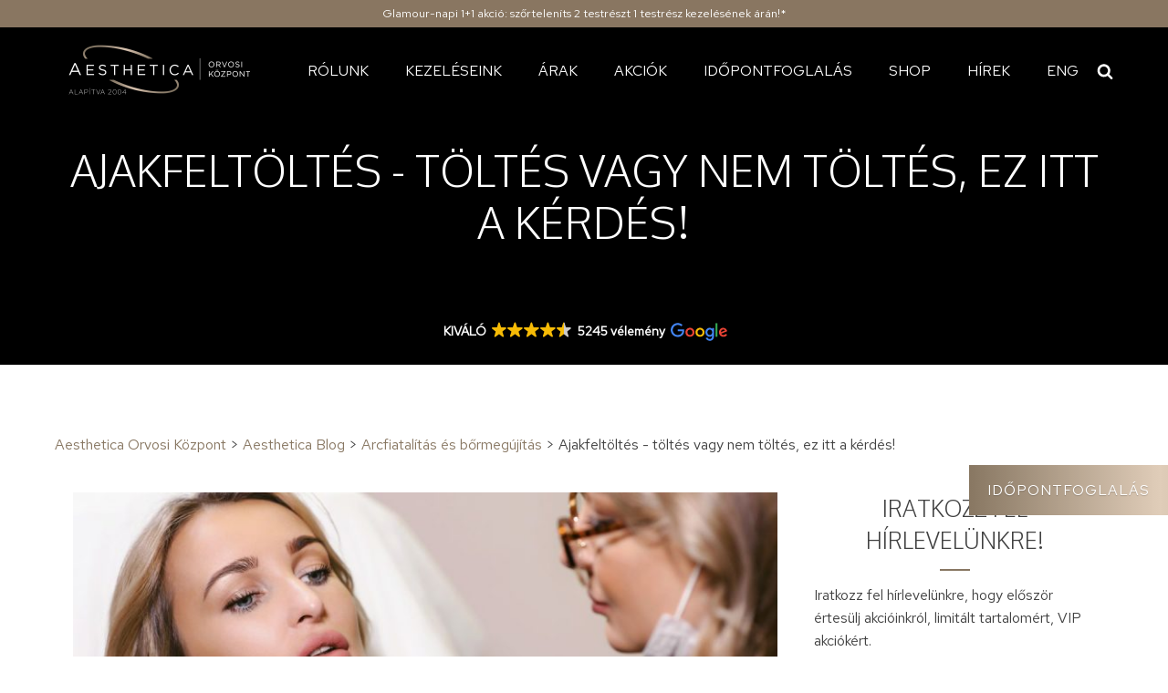

--- FILE ---
content_type: text/html; charset=UTF-8
request_url: https://aesthetica.hu/ajakfeltoltes-toltes-vagy-nem-toltes-ez-itt-a-kerdes/
body_size: 36404
content:
<!DOCTYPE html>
<html lang="hu-HU" >
<head><style>img.lazy{min-height:1px}</style><link href="https://aesthetica.hu/wp-content/plugins/w3-total-cache/pub/js/lazyload.min.js" as="script">
<meta charset="UTF-8">
<script type="text/javascript">
/* <![CDATA[ */
 var gform;gform||(document.addEventListener("gform_main_scripts_loaded",function(){gform.scriptsLoaded=!0}),document.addEventListener("gform/theme/scripts_loaded",function(){gform.themeScriptsLoaded=!0}),window.addEventListener("DOMContentLoaded",function(){gform.domLoaded=!0}),gform={domLoaded:!1,scriptsLoaded:!1,themeScriptsLoaded:!1,isFormEditor:()=>"function"==typeof InitializeEditor,callIfLoaded:function(o){return!(!gform.domLoaded||!gform.scriptsLoaded||!gform.themeScriptsLoaded&&!gform.isFormEditor()||(gform.isFormEditor()&&console.warn("The use of gform.initializeOnLoaded() is deprecated in the form editor context and will be removed in Gravity Forms 3.1."),o(),0))},initializeOnLoaded:function(o){gform.callIfLoaded(o)||(document.addEventListener("gform_main_scripts_loaded",()=>{gform.scriptsLoaded=!0,gform.callIfLoaded(o)}),document.addEventListener("gform/theme/scripts_loaded",()=>{gform.themeScriptsLoaded=!0,gform.callIfLoaded(o)}),window.addEventListener("DOMContentLoaded",()=>{gform.domLoaded=!0,gform.callIfLoaded(o)}))},hooks:{action:{},filter:{}},addAction:function(o,r,e,t){gform.addHook("action",o,r,e,t)},addFilter:function(o,r,e,t){gform.addHook("filter",o,r,e,t)},doAction:function(o){gform.doHook("action",o,arguments)},applyFilters:function(o){return gform.doHook("filter",o,arguments)},removeAction:function(o,r){gform.removeHook("action",o,r)},removeFilter:function(o,r,e){gform.removeHook("filter",o,r,e)},addHook:function(o,r,e,t,n){null==gform.hooks[o][r]&&(gform.hooks[o][r]=[]);var d=gform.hooks[o][r];null==n&&(n=r+"_"+d.length),gform.hooks[o][r].push({tag:n,callable:e,priority:t=null==t?10:t})},doHook:function(r,o,e){var t;if(e=Array.prototype.slice.call(e,1),null!=gform.hooks[r][o]&&((o=gform.hooks[r][o]).sort(function(o,r){return o.priority-r.priority}),o.forEach(function(o){"function"!=typeof(t=o.callable)&&(t=window[t]),"action"==r?t.apply(null,e):e[0]=t.apply(null,e)})),"filter"==r)return e[0]},removeHook:function(o,r,t,n){var e;null!=gform.hooks[o][r]&&(e=(e=gform.hooks[o][r]).filter(function(o,r,e){return!!(null!=n&&n!=o.tag||null!=t&&t!=o.priority)}),gform.hooks[o][r]=e)}}); 
/* ]]> */
</script>

<meta name="viewport" content="width=device-width, initial-scale=1.0">
<!-- WP_HEAD() START -->

        <style id="pressidium-cc-styles">
            .pressidium-cc-theme {
                --cc-bg: #f9faff;
--cc-text: #112954;
--cc-btn-primary-bg: #000000;
--cc-btn-primary-text: #f9faff;
--cc-btn-primary-hover-bg: #1d2e38;
--cc-btn-primary-hover-text: #f9faff;
--cc-btn-secondary-bg: #dfe7f9;
--cc-btn-secondary-text: #112954;
--cc-btn-secondary-hover-bg: #c6d1ea;
--cc-btn-secondary-hover-text: #112954;
--cc-toggle-bg-off: #8fa8d6;
--cc-toggle-bg-on: #000000;
--cc-toggle-bg-readonly: #cbd8f1;
--cc-toggle-knob-bg: #fff;
--cc-toggle-knob-icon-color: #ecf2fa;
--cc-cookie-category-block-bg: #ebeff9;
--cc-cookie-category-block-bg-hover: #dbe5f9;
--cc-section-border: #f1f3f5;
--cc-block-text: #112954;
--cc-cookie-table-border: #e1e7f3;
--cc-overlay-bg: rgba(230, 235, 255, .85);
--cc-webkit-scrollbar-bg: #ebeff9;
--cc-webkit-scrollbar-bg-hover: #000000;
--cc-btn-floating-bg: #000000;
--cc-btn-floating-icon: #f9faff;
--cc-btn-floating-hover-bg: #1d2e38;
--cc-btn-floating-hover-icon: #f9faff;
            }
        </style>

        <style>
	@media only screen and (min-width: 1120px) {
		body:not(.loaded) {
			opacity: 0;
		}
	}

	@media only screen and (max-width: 575px) {
		body:not(.loaded) #div_block-98-7 {
			opacity: 0;
		}
	}
	
	body:not(.loaded-popup) div#cm.box.middle.center.slide {
		display: none !important;
		transition-delay: 5s !important;
	}
</style>
<script>
window.addEventListener('load', () => {
  if (window.innerWidth >= 1120) {
    document.body.classList.add('loaded');
  }
	
  if (window.innerWidth <= 575) {
    document.body.classList.add('loaded');
  }
	
   document.body.classList.add('loaded-popup');
});
</script>
<title>Ajakfeltöltés &#x2d; töltés vagy nem töltés, ez itt a kérdés!</title>
<link rel="preload" as="style" href="https://fonts.googleapis.com/css?family=Red+Hat+Text:regular,|Oxygen:300," >
<link rel="stylesheet" href="https://fonts.googleapis.com/css?family=Red+Hat+Text:regular,|Oxygen:300,">
	<style>img:is([sizes="auto" i], [sizes^="auto," i]) { contain-intrinsic-size: 3000px 1500px }</style>
	
<!-- The SEO Framework by Sybre Waaijer -->
<meta name="robots" content="max-snippet:-1,max-image-preview:standard,max-video-preview:-1" />
<link rel="canonical" href="https://aesthetica.hu/ajakfeltoltes-toltes-vagy-nem-toltes-ez-itt-a-kerdes/" />
<meta name="description" content="Gy&ouml;ny&ouml;rű, telt, nőies, m&eacute;gis term&eacute;szetes! Az Aesthetica Orvosi K&ouml;zpontban l&aacute;tv&aacute;nyos, de m&eacute;gis eszt&eacute;tikus, a term&eacute;szetess&eacute;g hat&aacute;rain bel&uuml;l marad&oacute; ajkak k&eacute;sz&uuml;lnek." />
<meta property="og:type" content="article" />
<meta property="og:locale" content="hu_HU" />
<meta property="og:site_name" content="Aesthetica Orvosi Központ" />
<meta property="og:title" content="Ajakfeltöltés &#x2d; töltés vagy nem töltés, ez itt a kérdés!" />
<meta property="og:description" content="Gy&ouml;ny&ouml;rű, telt, nőies, m&eacute;gis term&eacute;szetes! Az Aesthetica Orvosi K&ouml;zpontban l&aacute;tv&aacute;nyos, de m&eacute;gis eszt&eacute;tikus, a term&eacute;szetess&eacute;g hat&aacute;rain bel&uuml;l marad&oacute; ajkak k&eacute;sz&uuml;lnek. Mit kell tudnod a hialuronsavas..." />
<meta property="og:url" content="https://aesthetica.hu/ajakfeltoltes-toltes-vagy-nem-toltes-ez-itt-a-kerdes/" />
<meta property="og:image" content="https://aesthetica.hu/wp-content/uploads/ajakfeltoltes-toltes-vagy-nem-toltes-ez-itt-a-kerdes.jpg" />
<meta property="og:image:width" content="1200" />
<meta property="og:image:height" content="630" />
<meta property="og:image:alt" content="Ajakfeltöltés - töltés vagy nem töltés, ez itt a kérdés!" />
<meta property="article:published_time" content="2022-06-16T09:30:40+00:00" />
<meta property="article:modified_time" content="2022-06-16T09:41:00+00:00" />
<meta name="twitter:card" content="summary_large_image" />
<meta name="twitter:title" content="Ajakfeltöltés &#x2d; töltés vagy nem töltés, ez itt a kérdés!" />
<meta name="twitter:description" content="Gy&ouml;ny&ouml;rű, telt, nőies, m&eacute;gis term&eacute;szetes! Az Aesthetica Orvosi K&ouml;zpontban l&aacute;tv&aacute;nyos, de m&eacute;gis eszt&eacute;tikus, a term&eacute;szetess&eacute;g hat&aacute;rain bel&uuml;l marad&oacute; ajkak k&eacute;sz&uuml;lnek. Mit kell tudnod a hialuronsavas..." />
<meta name="twitter:image" content="https://aesthetica.hu/wp-content/uploads/ajakfeltoltes-toltes-vagy-nem-toltes-ez-itt-a-kerdes.jpg" />
<meta name="twitter:image:alt" content="Ajakfeltöltés - töltés vagy nem töltés, ez itt a kérdés!" />
<script type="application/ld+json">{"@context":"https://schema.org","@graph":[{"@type":"WebSite","@id":"https://aesthetica.hu/#/schema/WebSite","url":"https://aesthetica.hu/","name":"Aesthetica Orvosi Központ","description":"Esztétikai kezelés szakértőktől, 20 év tapasztalattal","inLanguage":"hu","potentialAction":{"@type":"SearchAction","target":{"@type":"EntryPoint","urlTemplate":"https://aesthetica.hu/search/{search_term_string}/"},"query-input":"required name=search_term_string"},"publisher":{"@type":"Organization","@id":"https://aesthetica.hu/#/schema/Organization","name":"Aesthetica Orvosi Központ","url":"https://aesthetica.hu/","logo":{"@type":"ImageObject","url":"https://aesthetica.hu/wp-content/uploads/cropped-aesthetica-favicon.png","contentUrl":"https://aesthetica.hu/wp-content/uploads/cropped-aesthetica-favicon.png","width":512,"height":512}}},{"@type":"WebPage","@id":"https://aesthetica.hu/ajakfeltoltes-toltes-vagy-nem-toltes-ez-itt-a-kerdes/","url":"https://aesthetica.hu/ajakfeltoltes-toltes-vagy-nem-toltes-ez-itt-a-kerdes/","name":"Ajakfeltöltés &#x2d; töltés vagy nem töltés, ez itt a kérdés!","description":"Gy&ouml;ny&ouml;rű, telt, nőies, m&eacute;gis term&eacute;szetes! Az Aesthetica Orvosi K&ouml;zpontban l&aacute;tv&aacute;nyos, de m&eacute;gis eszt&eacute;tikus, a term&eacute;szetess&eacute;g hat&aacute;rain bel&uuml;l marad&oacute; ajkak k&eacute;sz&uuml;lnek.","inLanguage":"hu","isPartOf":{"@id":"https://aesthetica.hu/#/schema/WebSite"},"breadcrumb":{"@type":"BreadcrumbList","@id":"https://aesthetica.hu/#/schema/BreadcrumbList","itemListElement":[{"@type":"ListItem","position":1,"item":"https://aesthetica.hu/","name":"Aesthetica Orvosi Központ"},{"@type":"ListItem","position":2,"item":"https://aesthetica.hu/kategoria/arcfiatalitas-es-bormegujitas/","name":"Arcfiatalítás és bőrmegújítás"},{"@type":"ListItem","position":3,"name":"Ajakfeltöltés &#x2d; töltés vagy nem töltés, ez itt a kérdés!"}]},"potentialAction":{"@type":"ReadAction","target":"https://aesthetica.hu/ajakfeltoltes-toltes-vagy-nem-toltes-ez-itt-a-kerdes/"},"datePublished":"2022-06-16T09:30:40+00:00","dateModified":"2022-06-16T09:41:00+00:00","author":{"@type":"Person","@id":"https://aesthetica.hu/#/schema/Person/9917c811e46deddc842ec145c6f92539","name":"Romsics Réka"}}]}</script>
<!-- / The SEO Framework by Sybre Waaijer | 5.47ms meta | 2.77ms boot -->

<script type='application/javascript'  id='pys-version-script'>console.log('PixelYourSite Free version 11.0.2');</script>
	<!-- Google Tag Manager -->
	<script>
	(function(w,d,s,l,i){w[l]=w[l]||[];w[l].push({'gtm.start':
	new Date().getTime(),event:'gtm.js'});var f=d.getElementsByTagName(s)[0],
	j=d.createElement(s),dl=l!='dataLayer'?'&l='+l:'';j.async=true;j.src=
	'https://www.googletagmanager.com/gtm.js?id='+i+dl;f.parentNode.insertBefore(j,f);
	})(window,document,'script','dataLayer','GTM-WGZ8G23');
	</script>
	<!-- End Google Tag Manager -->
<link rel='stylesheet' id='activecampaign-form-block-css' href='https://aesthetica.hu/wp-content/plugins/activecampaign-subscription-forms/activecampaign-form-block/build/style-index.css?ver=1712587144' type='text/css' media='all' />
<style id='classic-theme-styles-inline-css' type='text/css'>
/*! This file is auto-generated */
.wp-block-button__link{color:#fff;background-color:#32373c;border-radius:9999px;box-shadow:none;text-decoration:none;padding:calc(.667em + 2px) calc(1.333em + 2px);font-size:1.125em}.wp-block-file__button{background:#32373c;color:#fff;text-decoration:none}
</style>
<style id='global-styles-inline-css' type='text/css'>
:root{--wp--preset--aspect-ratio--square: 1;--wp--preset--aspect-ratio--4-3: 4/3;--wp--preset--aspect-ratio--3-4: 3/4;--wp--preset--aspect-ratio--3-2: 3/2;--wp--preset--aspect-ratio--2-3: 2/3;--wp--preset--aspect-ratio--16-9: 16/9;--wp--preset--aspect-ratio--9-16: 9/16;--wp--preset--color--black: #000000;--wp--preset--color--cyan-bluish-gray: #abb8c3;--wp--preset--color--white: #ffffff;--wp--preset--color--pale-pink: #f78da7;--wp--preset--color--vivid-red: #cf2e2e;--wp--preset--color--luminous-vivid-orange: #ff6900;--wp--preset--color--luminous-vivid-amber: #fcb900;--wp--preset--color--light-green-cyan: #7bdcb5;--wp--preset--color--vivid-green-cyan: #00d084;--wp--preset--color--pale-cyan-blue: #8ed1fc;--wp--preset--color--vivid-cyan-blue: #0693e3;--wp--preset--color--vivid-purple: #9b51e0;--wp--preset--gradient--vivid-cyan-blue-to-vivid-purple: linear-gradient(135deg,rgba(6,147,227,1) 0%,rgb(155,81,224) 100%);--wp--preset--gradient--light-green-cyan-to-vivid-green-cyan: linear-gradient(135deg,rgb(122,220,180) 0%,rgb(0,208,130) 100%);--wp--preset--gradient--luminous-vivid-amber-to-luminous-vivid-orange: linear-gradient(135deg,rgba(252,185,0,1) 0%,rgba(255,105,0,1) 100%);--wp--preset--gradient--luminous-vivid-orange-to-vivid-red: linear-gradient(135deg,rgba(255,105,0,1) 0%,rgb(207,46,46) 100%);--wp--preset--gradient--very-light-gray-to-cyan-bluish-gray: linear-gradient(135deg,rgb(238,238,238) 0%,rgb(169,184,195) 100%);--wp--preset--gradient--cool-to-warm-spectrum: linear-gradient(135deg,rgb(74,234,220) 0%,rgb(151,120,209) 20%,rgb(207,42,186) 40%,rgb(238,44,130) 60%,rgb(251,105,98) 80%,rgb(254,248,76) 100%);--wp--preset--gradient--blush-light-purple: linear-gradient(135deg,rgb(255,206,236) 0%,rgb(152,150,240) 100%);--wp--preset--gradient--blush-bordeaux: linear-gradient(135deg,rgb(254,205,165) 0%,rgb(254,45,45) 50%,rgb(107,0,62) 100%);--wp--preset--gradient--luminous-dusk: linear-gradient(135deg,rgb(255,203,112) 0%,rgb(199,81,192) 50%,rgb(65,88,208) 100%);--wp--preset--gradient--pale-ocean: linear-gradient(135deg,rgb(255,245,203) 0%,rgb(182,227,212) 50%,rgb(51,167,181) 100%);--wp--preset--gradient--electric-grass: linear-gradient(135deg,rgb(202,248,128) 0%,rgb(113,206,126) 100%);--wp--preset--gradient--midnight: linear-gradient(135deg,rgb(2,3,129) 0%,rgb(40,116,252) 100%);--wp--preset--font-size--small: 13px;--wp--preset--font-size--medium: 20px;--wp--preset--font-size--large: 36px;--wp--preset--font-size--x-large: 42px;--wp--preset--spacing--20: 0.44rem;--wp--preset--spacing--30: 0.67rem;--wp--preset--spacing--40: 1rem;--wp--preset--spacing--50: 1.5rem;--wp--preset--spacing--60: 2.25rem;--wp--preset--spacing--70: 3.38rem;--wp--preset--spacing--80: 5.06rem;--wp--preset--shadow--natural: 6px 6px 9px rgba(0, 0, 0, 0.2);--wp--preset--shadow--deep: 12px 12px 50px rgba(0, 0, 0, 0.4);--wp--preset--shadow--sharp: 6px 6px 0px rgba(0, 0, 0, 0.2);--wp--preset--shadow--outlined: 6px 6px 0px -3px rgba(255, 255, 255, 1), 6px 6px rgba(0, 0, 0, 1);--wp--preset--shadow--crisp: 6px 6px 0px rgba(0, 0, 0, 1);}:where(.is-layout-flex){gap: 0.5em;}:where(.is-layout-grid){gap: 0.5em;}body .is-layout-flex{display: flex;}.is-layout-flex{flex-wrap: wrap;align-items: center;}.is-layout-flex > :is(*, div){margin: 0;}body .is-layout-grid{display: grid;}.is-layout-grid > :is(*, div){margin: 0;}:where(.wp-block-columns.is-layout-flex){gap: 2em;}:where(.wp-block-columns.is-layout-grid){gap: 2em;}:where(.wp-block-post-template.is-layout-flex){gap: 1.25em;}:where(.wp-block-post-template.is-layout-grid){gap: 1.25em;}.has-black-color{color: var(--wp--preset--color--black) !important;}.has-cyan-bluish-gray-color{color: var(--wp--preset--color--cyan-bluish-gray) !important;}.has-white-color{color: var(--wp--preset--color--white) !important;}.has-pale-pink-color{color: var(--wp--preset--color--pale-pink) !important;}.has-vivid-red-color{color: var(--wp--preset--color--vivid-red) !important;}.has-luminous-vivid-orange-color{color: var(--wp--preset--color--luminous-vivid-orange) !important;}.has-luminous-vivid-amber-color{color: var(--wp--preset--color--luminous-vivid-amber) !important;}.has-light-green-cyan-color{color: var(--wp--preset--color--light-green-cyan) !important;}.has-vivid-green-cyan-color{color: var(--wp--preset--color--vivid-green-cyan) !important;}.has-pale-cyan-blue-color{color: var(--wp--preset--color--pale-cyan-blue) !important;}.has-vivid-cyan-blue-color{color: var(--wp--preset--color--vivid-cyan-blue) !important;}.has-vivid-purple-color{color: var(--wp--preset--color--vivid-purple) !important;}.has-black-background-color{background-color: var(--wp--preset--color--black) !important;}.has-cyan-bluish-gray-background-color{background-color: var(--wp--preset--color--cyan-bluish-gray) !important;}.has-white-background-color{background-color: var(--wp--preset--color--white) !important;}.has-pale-pink-background-color{background-color: var(--wp--preset--color--pale-pink) !important;}.has-vivid-red-background-color{background-color: var(--wp--preset--color--vivid-red) !important;}.has-luminous-vivid-orange-background-color{background-color: var(--wp--preset--color--luminous-vivid-orange) !important;}.has-luminous-vivid-amber-background-color{background-color: var(--wp--preset--color--luminous-vivid-amber) !important;}.has-light-green-cyan-background-color{background-color: var(--wp--preset--color--light-green-cyan) !important;}.has-vivid-green-cyan-background-color{background-color: var(--wp--preset--color--vivid-green-cyan) !important;}.has-pale-cyan-blue-background-color{background-color: var(--wp--preset--color--pale-cyan-blue) !important;}.has-vivid-cyan-blue-background-color{background-color: var(--wp--preset--color--vivid-cyan-blue) !important;}.has-vivid-purple-background-color{background-color: var(--wp--preset--color--vivid-purple) !important;}.has-black-border-color{border-color: var(--wp--preset--color--black) !important;}.has-cyan-bluish-gray-border-color{border-color: var(--wp--preset--color--cyan-bluish-gray) !important;}.has-white-border-color{border-color: var(--wp--preset--color--white) !important;}.has-pale-pink-border-color{border-color: var(--wp--preset--color--pale-pink) !important;}.has-vivid-red-border-color{border-color: var(--wp--preset--color--vivid-red) !important;}.has-luminous-vivid-orange-border-color{border-color: var(--wp--preset--color--luminous-vivid-orange) !important;}.has-luminous-vivid-amber-border-color{border-color: var(--wp--preset--color--luminous-vivid-amber) !important;}.has-light-green-cyan-border-color{border-color: var(--wp--preset--color--light-green-cyan) !important;}.has-vivid-green-cyan-border-color{border-color: var(--wp--preset--color--vivid-green-cyan) !important;}.has-pale-cyan-blue-border-color{border-color: var(--wp--preset--color--pale-cyan-blue) !important;}.has-vivid-cyan-blue-border-color{border-color: var(--wp--preset--color--vivid-cyan-blue) !important;}.has-vivid-purple-border-color{border-color: var(--wp--preset--color--vivid-purple) !important;}.has-vivid-cyan-blue-to-vivid-purple-gradient-background{background: var(--wp--preset--gradient--vivid-cyan-blue-to-vivid-purple) !important;}.has-light-green-cyan-to-vivid-green-cyan-gradient-background{background: var(--wp--preset--gradient--light-green-cyan-to-vivid-green-cyan) !important;}.has-luminous-vivid-amber-to-luminous-vivid-orange-gradient-background{background: var(--wp--preset--gradient--luminous-vivid-amber-to-luminous-vivid-orange) !important;}.has-luminous-vivid-orange-to-vivid-red-gradient-background{background: var(--wp--preset--gradient--luminous-vivid-orange-to-vivid-red) !important;}.has-very-light-gray-to-cyan-bluish-gray-gradient-background{background: var(--wp--preset--gradient--very-light-gray-to-cyan-bluish-gray) !important;}.has-cool-to-warm-spectrum-gradient-background{background: var(--wp--preset--gradient--cool-to-warm-spectrum) !important;}.has-blush-light-purple-gradient-background{background: var(--wp--preset--gradient--blush-light-purple) !important;}.has-blush-bordeaux-gradient-background{background: var(--wp--preset--gradient--blush-bordeaux) !important;}.has-luminous-dusk-gradient-background{background: var(--wp--preset--gradient--luminous-dusk) !important;}.has-pale-ocean-gradient-background{background: var(--wp--preset--gradient--pale-ocean) !important;}.has-electric-grass-gradient-background{background: var(--wp--preset--gradient--electric-grass) !important;}.has-midnight-gradient-background{background: var(--wp--preset--gradient--midnight) !important;}.has-small-font-size{font-size: var(--wp--preset--font-size--small) !important;}.has-medium-font-size{font-size: var(--wp--preset--font-size--medium) !important;}.has-large-font-size{font-size: var(--wp--preset--font-size--large) !important;}.has-x-large-font-size{font-size: var(--wp--preset--font-size--x-large) !important;}
:where(.wp-block-post-template.is-layout-flex){gap: 1.25em;}:where(.wp-block-post-template.is-layout-grid){gap: 1.25em;}
:where(.wp-block-columns.is-layout-flex){gap: 2em;}:where(.wp-block-columns.is-layout-grid){gap: 2em;}
:root :where(.wp-block-pullquote){font-size: 1.5em;line-height: 1.6;}
</style>
<link rel='stylesheet' id='oxygen-css' href='https://aesthetica.hu/wp-content/plugins/oxygen/component-framework/oxygen.css?ver=4.9' type='text/css' media='all' />
<link rel='stylesheet' id='cookie-consent-client-style-css' href='https://aesthetica.hu/wp-content/plugins/pressidium-cookie-consent/public/bundle.client.css?ver=a0e2eb39d0627d4bc3fd' type='text/css' media='all' />
<script type="text/javascript" id="consent-mode-script-js-extra">
/* <![CDATA[ */
var pressidiumCCGCM = {"gcm":{"enabled":true,"implementation":"gtm","ads_data_redaction":false,"url_passthrough":false,"regions":[]}};
/* ]]> */
</script>
<script type="text/javascript" src="https://aesthetica.hu/wp-content/plugins/pressidium-cookie-consent/public/consent-mode.js?ver=e12e26152e9ebe6a26ba" id="consent-mode-script-js"></script>
<script type="text/javascript" src="https://aesthetica.hu/wp-includes/js/jquery/jquery.min.js?ver=3.7.1" id="jquery-core-js"></script>
<script type="text/javascript" src="https://aesthetica.hu/wp-content/plugins/pixelyoursite/dist/scripts/jquery.bind-first-0.2.3.min.js?ver=be63254faa9833b73c2902157730659b" id="jquery-bind-first-js"></script>
<script type="text/javascript" src="https://aesthetica.hu/wp-content/plugins/pixelyoursite/dist/scripts/js.cookie-2.1.3.min.js?ver=2.1.3" id="js-cookie-pys-js"></script>
<script type="text/javascript" src="https://aesthetica.hu/wp-content/plugins/pixelyoursite/dist/scripts/tld.min.js?ver=2.3.1" id="js-tld-js"></script>
<script type="text/javascript" id="pys-js-extra">
/* <![CDATA[ */
var pysOptions = {"staticEvents":{"facebook":{"init_event":[{"delay":0,"type":"static","ajaxFire":false,"name":"PageView","pixelIds":["1069308916596815"],"eventID":"e69ff0ad-6798-41bd-ac6c-36d9112c76ea","params":{"post_category":"Arcfiatal\u00edt\u00e1s \u00e9s b\u0151rmeg\u00faj\u00edt\u00e1s","page_title":"Ajakfelt\u00f6lt\u00e9s - t\u00f6lt\u00e9s vagy nem t\u00f6lt\u00e9s, ez itt a k\u00e9rd\u00e9s!","post_type":"post","post_id":30634,"plugin":"PixelYourSite","user_role":"guest","event_url":"aesthetica.hu\/ajakfeltoltes-toltes-vagy-nem-toltes-ez-itt-a-kerdes\/"},"e_id":"init_event","ids":[],"hasTimeWindow":false,"timeWindow":0,"woo_order":"","edd_order":""}]}},"dynamicEvents":[],"triggerEvents":[],"triggerEventTypes":[],"facebook":{"pixelIds":["1069308916596815"],"advancedMatching":[],"advancedMatchingEnabled":true,"removeMetadata":false,"wooVariableAsSimple":false,"serverApiEnabled":true,"wooCRSendFromServer":false,"send_external_id":null,"enabled_medical":false,"do_not_track_medical_param":["event_url","post_title","page_title","landing_page","content_name","categories","category_name","tags"],"meta_ldu":false},"debug":"","siteUrl":"https:\/\/aesthetica.hu","ajaxUrl":"https:\/\/aesthetica.hu\/wp-admin\/admin-ajax.php","ajax_event":"5a81b04a67","enable_remove_download_url_param":"1","cookie_duration":"7","last_visit_duration":"60","enable_success_send_form":"","ajaxForServerEvent":"1","ajaxForServerStaticEvent":"1","send_external_id":"1","external_id_expire":"180","track_cookie_for_subdomains":"1","google_consent_mode":"1","gdpr":{"ajax_enabled":false,"all_disabled_by_api":false,"facebook_disabled_by_api":false,"analytics_disabled_by_api":false,"google_ads_disabled_by_api":false,"pinterest_disabled_by_api":false,"bing_disabled_by_api":false,"externalID_disabled_by_api":false,"facebook_prior_consent_enabled":true,"analytics_prior_consent_enabled":true,"google_ads_prior_consent_enabled":null,"pinterest_prior_consent_enabled":true,"bing_prior_consent_enabled":true,"cookiebot_integration_enabled":false,"cookiebot_facebook_consent_category":"marketing","cookiebot_analytics_consent_category":"statistics","cookiebot_tiktok_consent_category":"marketing","cookiebot_google_ads_consent_category":"marketing","cookiebot_pinterest_consent_category":"marketing","cookiebot_bing_consent_category":"marketing","consent_magic_integration_enabled":false,"real_cookie_banner_integration_enabled":false,"cookie_notice_integration_enabled":false,"cookie_law_info_integration_enabled":false,"analytics_storage":{"enabled":true,"value":"granted","filter":false},"ad_storage":{"enabled":true,"value":"granted","filter":false},"ad_user_data":{"enabled":true,"value":"granted","filter":false},"ad_personalization":{"enabled":true,"value":"granted","filter":false}},"cookie":{"disabled_all_cookie":false,"disabled_start_session_cookie":false,"disabled_advanced_form_data_cookie":false,"disabled_landing_page_cookie":false,"disabled_first_visit_cookie":false,"disabled_trafficsource_cookie":false,"disabled_utmTerms_cookie":false,"disabled_utmId_cookie":false},"tracking_analytics":{"TrafficSource":"www.google.com","TrafficLanding":"undefined","TrafficUtms":[],"TrafficUtmsId":[]},"GATags":{"ga_datalayer_type":"default","ga_datalayer_name":"dataLayerPYS"},"woo":{"enabled":false},"edd":{"enabled":false},"cache_bypass":"1760201607"};
/* ]]> */
</script>
<script type="text/javascript" src="https://aesthetica.hu/wp-content/plugins/pixelyoursite/dist/scripts/public.js?ver=11.0.2" id="pys-js"></script>
<link rel="https://api.w.org/" href="https://aesthetica.hu/wp-json/" /><link rel="alternate" title="JSON" type="application/json" href="https://aesthetica.hu/wp-json/wp/v2/posts/30634" /><link rel="EditURI" type="application/rsd+xml" title="RSD" href="https://aesthetica.hu/xmlrpc.php?rsd" />
<link rel="alternate" title="oEmbed (JSON)" type="application/json+oembed" href="https://aesthetica.hu/wp-json/oembed/1.0/embed?url=https%3A%2F%2Faesthetica.hu%2Fajakfeltoltes-toltes-vagy-nem-toltes-ez-itt-a-kerdes%2F" />
<link rel="alternate" title="oEmbed (XML)" type="text/xml+oembed" href="https://aesthetica.hu/wp-json/oembed/1.0/embed?url=https%3A%2F%2Faesthetica.hu%2Fajakfeltoltes-toltes-vagy-nem-toltes-ez-itt-a-kerdes%2F&#038;format=xml" />
<meta name="facebook-domain-verification" content="1ue5kjwn2xydzvq8nuka3fmi7ahcll" />
<link rel="preload" href="https://aesthetica.hu/wp-content/plugins/oxygen/component-framework/oxygen.css?ver=4.9" as="style">
<link rel="preload" href="https://aesthetica.hu/wp-content/uploads/oxygen/css/universal.css" as="style">
<link rel="preload" href="https://aesthetica.hu/wp-content/plugins/oxygen/component-framework/vendor/unslider/unslider.css" as="style">

<link rel="preload" as="image" href="https://aesthetica.hu/wp-content/uploads/aesthetica-kezdooldal-slide-1.jpg">
<link rel="preload" as="image" href="https://aesthetica.hu/wp-content/uploads/aesthetica-kezdooldal-slide-2.jpg">
<link rel="preload" as="image" href="https://aesthetica.hu/wp-content/uploads/aesthetica-kezdooldal-slide-3.jpg">
<link rel="preload" as="image" href="https://aesthetica.hu/wp-content/uploads/aesthetica-logo-blk-375x100-1.png">

<link rel="preconnect" href="https://fonts.googleapis.com">
<link rel="preconnect" href="https://fonts.gstatic.com" crossorigin>
<link rel="preconnect" href="https://connect.facebook.net" crossorigin>
<link rel="preconnect" href="https://td.doubleclick.net" crossorigin>
<link rel="icon" href="https://aesthetica.hu/wp-content/uploads/cropped-aesthetica-favicon-32x32.png" sizes="32x32" />
<link rel="icon" href="https://aesthetica.hu/wp-content/uploads/cropped-aesthetica-favicon-192x192.png" sizes="192x192" />
<link rel="apple-touch-icon" href="https://aesthetica.hu/wp-content/uploads/cropped-aesthetica-favicon-180x180.png" />
<meta name="msapplication-TileImage" content="https://aesthetica.hu/wp-content/uploads/cropped-aesthetica-favicon-270x270.png" />

<script type="text/javascript"
src="https://onsite.optimonk.com/script.js?account=221181"
async></script>
		<style type="text/css" id="wp-custom-css">
			#div_block-277-7 {
	min-height: 52px;
}

.kezeleseink-template-default.single .ct-inner-content .ct-section:not(.bg-gray) h3 {
	font-size: 19px;
	margin-bottom: 16px;
}

.kezeleseink-template-default.single .ct-inner-content .ct-section:not(.bg-gray) h3::after {
    display: none;
}

#menu-mobile > .ct-section-inner-wrap {
    height: 90px;
}

#menu-mobile > .ct-section-inner-wrap {
    padding-top: 10px;
    padding-bottom: 10px;
}

div#new_columns-177-7 .oxy-superbox-primary {
    min-height: 480px;
}

@media only screen and (min-width: 768px) {
#home-slider .unslider .ct-slide {
    min-height: 800px;
}
	
	#home-slider {
		min-height: 800px;
		overflow: hidden;
	}
}

@media (max-width: 991px) {
#home-slider .unslider .ct-slide {
        height: 600px;
    }
	
#home-slider {
		min-height: 600px;
	}
}

@media (max-width: 767px) {
#home-slider .unslider .ct-slide {
        height: 400px;
    }
	
#home-slider {
		min-height: 400px;
	overflow: hidden;
	}
}

.home #section-11-7 {
	min-height: 394px;
}

.home #section-41-7 {
	min-height: 380px;
}

.home #section-90-7 {
	min-height: 826px;
}

.home #div_block-65-15 {
	min-height: 30px;
}

.home #div_block-98-7 {
	min-height: 711px;
}

.home #section-285-7 {
	min-height: 460px;
}

.home #section-285-7,
.home #div_block-98-7,
.home #div_block-65-15,
.home #section-90-7,
.home #section-41-7,
.home #section-11-7 {
	content-visibility: auto;
}

body {
	font-display: swap;
}


@media only screen and (max-width: 575px) {
	#div_block-98-7 {
		min-height: 2270px !important;
	}
}		</style>
		<link rel='stylesheet' id='oxygen-cache-27894-css' href='//aesthetica.hu/wp-content/uploads/oxygen/css/27894.css?cache=1749045283&#038;ver=6.7.1' type='text/css' media='all' />
<link rel='stylesheet' id='oxygen-cache-33806-css' href='//aesthetica.hu/wp-content/uploads/oxygen/css/33806.css?cache=1711305973&#038;ver=6.7.1' type='text/css' media='all' />
<link rel='stylesheet' id='oxygen-cache-27895-css' href='//aesthetica.hu/wp-content/uploads/oxygen/css/27895.css?cache=1711306147&#038;ver=6.7.1' type='text/css' media='all' />
<link rel='stylesheet' id='oxygen-cache-27815-css' href='//aesthetica.hu/wp-content/uploads/oxygen/css/27815.css?cache=1757067700&#038;ver=6.7.1' type='text/css' media='all' />
<link rel='stylesheet' id='oxygen-cache-31237-css' href='//aesthetica.hu/wp-content/uploads/oxygen/css/31237.css?cache=1757332653&#038;ver=6.7.1' type='text/css' media='all' />
<link rel='stylesheet' id='oxygen-cache-26977-css' href='//aesthetica.hu/wp-content/uploads/oxygen/css/26977.css?cache=1721858340&#038;ver=6.7.1' type='text/css' media='all' />
<link rel='stylesheet' id='oxygen-universal-styles-css' href='//aesthetica.hu/wp-content/uploads/oxygen/css/universal.css?cache=1760004283&#038;ver=6.7.1' type='text/css' media='all' />
<!-- END OF WP_HEAD() -->
</head>
<body data-rsssl=1 class="post-template-default single single-post postid-30634 single-format-standard  wp-embed-responsive oxygen-body pressidium-cc-theme" >




	
	<!-- Google Tag Manager (noscript) -->
	<noscript><iframe src="https://www.googletagmanager.com/ns.html?id=GTM-WGZ8G23"
	height="0" width="0" style="display:none;visibility:hidden"></iframe></noscript>
	<!-- End Google Tag Manager (noscript) -->

					<div id="div_block-65-15" class="ct-div-block" ><a id="link_text-67-15" class="ct-link-text" href="https://aesthetica.hu/kezeleseink/lezeres-szortelenites/" target="_self"  >Glamour-napi 1+1 akció: szőrteleníts 2 testrészt 1 testrész kezelésének árán!*<br></a></div><div id='inner_content-5-15' class='ct-inner-content'><h3>CSÁBÍTÓ, GYÖNYÖRŰ, DE MÉGIS TERMÉSZETES AJKAK 20 PERC ALATT!</h3>
<p>Gyönyörű, telt, nőies, mégis természetes! Az Aesthetica Orvosi Központban látványos, de mégis esztétikus, a természetesség határain belül maradó ajkak készülnek. Mit kell tudnod a <a href="https://aesthetica.hu/kezeleseink/ajakfeltoltes/"><strong>hialuronsavas ajakfeltöltésről?</strong></a></p>
<p>Az <a href="https://aesthetica.hu/kezeleseink/ajakfeltoltes/"><strong>ajakfeltöltés</strong></a> tökéletes megoldás:</p>
<ol>
<li>az ajkakat érintő <strong>aszimmetria kezelésére</strong></li>
<li><strong>volumenizálásra</strong></li>
<li>a <strong>Cupidó-ív</strong> (a felső ajkak csúcsa)<strong> kiemelésére</strong></li>
<li><strong> telt, dús ajkak</strong> elérésére</li>
<li>a <strong>profil harmonizálására</strong></li>
</ol>
<p>Miért válaszd a <a href="https://aesthetica.hu/kezeleseink/ajakfeltoltes/"><strong>hialuronsavas ajakfeltöltést?</strong> </a>?</p>
<ol>
<li>eltüntetheted ajkaid aszimmetriáját</li>
<li>a profilod<strong> harmonikusabbá</strong> válik</li>
<li>a száj környéki <strong>ráncok kisimulnak</strong></li>
<li><strong>növeli a magabiztosságod </strong></li>
<li>a kezelés <strong>biztonságos és fájdalommentes</strong></li>
<li>látványos eredmények: <strong>azonnali hatás</strong></li>
<li>gyors beavatkozás, akár <strong>20 perc alatt</strong> telt és kontúros ajkaid lehetnek</li>
</ol>
<p><img fetchpriority="high" decoding="async" class="alignnone wp-image-30149 lazy" src="data:image/svg+xml,%3Csvg%20xmlns='http://www.w3.org/2000/svg'%20viewBox='0%200%20305%20305'%3E%3C/svg%3E" data-src="https://aesthetica.hu/wp-content/uploads/ajakfeltoltes-dr-kali-gabor-03.jpg" alt="" width="305" height="305" /> <img decoding="async" class="alignnone wp-image-30152 lazy" src="data:image/svg+xml,%3Csvg%20xmlns='http://www.w3.org/2000/svg'%20viewBox='0%200%20305%20305'%3E%3C/svg%3E" data-src="https://aesthetica.hu/wp-content/uploads/ajakfeltoltes-dr-kali-gabor-06.jpg" alt="" width="305" height="305" data-srcset="https://aesthetica.hu/wp-content/uploads/ajakfeltoltes-dr-kali-gabor-06.jpg 600w, https://aesthetica.hu/wp-content/uploads/ajakfeltoltes-dr-kali-gabor-06-150x150.jpg 150w" data-sizes="(max-width: 305px) 100vw, 305px" /></p>
<p>Klinikánkon egyéni adottságaidat figyelembe véve több technika közül a legjobbat választjuk ki Neked. Elérhető az eredeti <strong>Russian Lips</strong> és az exkluzív Julie Horn technika is!</p>
<p>Az<strong> eredeti orosz <a href="https://aesthetica.hu/kezeleseink/ajakfeltoltes/">Russian Lips</a></strong> töltési technika sajátosságai:</p>
<ol>
<li>az <strong>ajak kontúrjait emeli ki</strong>, nagy hangsúlyt fektetve a <strong>Cupido-ívre</strong></li>
<li><strong>látványos változást</strong> eredményez</li>
<li>célja elsősorban az <strong>ajkak kiemelése</strong>, nem pedig azok vastagítása</li>
<li>első és sokadik töltésre is tökéletes technika</li>
<li>az ajkakat <strong>szív alakúvá formázza </strong></li>
</ol>
<p>Időpontot <a href="https://aesthetica.hu/kezeleseink/ajakfeltoltes/"><strong>ITT</strong></a> kérhetsz a kezelésre, ha pedig kíváncsi vagy, nézd meg a kezelésről készült videónkat! 🙂</p>
<div id="video" class="youtube-responsive-container"><iframe title="YouTube video player" src="https://www.youtube.com/embed/XoYR4r9fMTk" width="560" height="315" frameborder="0" allowfullscreen="allowfullscreen"><span data-mce-type="bookmark" style="display: inline-block; width: 0px; overflow: hidden; line-height: 0;" class="mce_SELRES_start">﻿</span></iframe></div>
</div><section id="menu-mobile" class=" ct-section" ><div class="ct-section-inner-wrap"><div id="div_block-369-27815" class="ct-div-block" ><a id="link-370-27815" class="ct-link" href="/" target="_self"   aria-label="Aesthetica"><img  id="image-371-27815" alt="" src="data:image/svg+xml,%3Csvg%20xmlns='http://www.w3.org/2000/svg'%20viewBox='0%200%201%201'%3E%3C/svg%3E" data-src="https://aesthetica.hu/wp-content/uploads/aesthetica-logo-blk-375x100-1.png" class="ct-image lazy"/></a><nav id="_nav_menu-489-27815" class="oxy-nav-menu oxy-nav-menu-dropdowns oxy-nav-menu-dropdown-arrow oxy-nav-menu-vertical" ><div class='oxy-menu-toggle'><div class='oxy-nav-menu-hamburger-wrap'><div class='oxy-nav-menu-hamburger'><div class='oxy-nav-menu-hamburger-line'></div><div class='oxy-nav-menu-hamburger-line'></div><div class='oxy-nav-menu-hamburger-line'></div></div></div></div><div class="menu-fomenu-egyszerusitett-hu-container"><ul id="menu-fomenu-egyszerusitett-hu" class="oxy-nav-menu-list"><li id="menu-item-28481" class="menu-item menu-item-type-post_type menu-item-object-page menu-item-28481"><a href="https://aesthetica.hu/miert-az-aesthetica/">Miért az Aesthetica?</a></li>
<li id="menu-item-32254" class="menu-item menu-item-type-post_type menu-item-object-page menu-item-32254"><a href="https://aesthetica.hu/rolunk/">Rólunk</a></li>
<li id="menu-item-28482" class="menu-item menu-item-type-post_type menu-item-object-page menu-item-has-children menu-item-28482"><a href="https://aesthetica.hu/kezeleseink/">Kezeléseink</a>
<ul class="sub-menu">
	<li id="menu-item-29621" class="menu-item menu-item-type-post_type menu-item-object-page menu-item-29621"><a href="https://aesthetica.hu/videogaleria/plasztikai-sebeszet/">Plasztikai sebészet</a></li>
	<li id="menu-item-29622" class="menu-item menu-item-type-post_type menu-item-object-page menu-item-29622"><a href="https://aesthetica.hu/kezeleseink/vegleges-szortelenites/">Végleges szőrtelenítés</a></li>
	<li id="menu-item-29623" class="menu-item menu-item-type-post_type menu-item-object-page menu-item-29623"><a href="https://aesthetica.hu/kezeleseink/arcfiatalitas-es-bormegujitas/">Arcfiatalítás és bőrmegújítás</a></li>
	<li id="menu-item-33070" class="menu-item menu-item-type-post_type menu-item-object-page menu-item-33070"><a href="https://aesthetica.hu/galeria/elotteutana/lezeres-hajterapia/">Denza lézeres hajkezelés eredményei képekben</a></li>
	<li id="menu-item-33246" class="menu-item menu-item-type-custom menu-item-object-custom menu-item-33246"><a href="/testkezeles-es-boresztetika/">Testkezelés és bőresztétika</a></li>
	<li id="menu-item-29625" class="menu-item menu-item-type-post_type menu-item-object-page menu-item-29625"><a href="https://aesthetica.hu/videogaleria/lezeres-tetovalas-eltavolitas/">Lézeres tetoválás eltávolítás</a></li>
	<li id="menu-item-29627" class="menu-item menu-item-type-post_type menu-item-object-page menu-item-29627"><a href="https://aesthetica.hu/kezeleseink/borproblemak-kezelese/">Bőrproblémák kezelése</a></li>
	<li id="menu-item-29628" class="menu-item menu-item-type-post_type menu-item-object-page menu-item-29628"><a href="https://aesthetica.hu/kezeleseink/maganegeszsegugy/">Magánegészségügy</a></li>
</ul>
</li>
<li id="menu-item-28483" class="menu-item menu-item-type-post_type menu-item-object-page menu-item-28483"><a href="https://aesthetica.hu/arak/">Árak</a></li>
<li id="menu-item-34126" class="menu-item menu-item-type-post_type menu-item-object-page menu-item-34126"><a href="https://aesthetica.hu/torzsvasarloi-kartya-program/">Törzsvásárlói Kártya Program</a></li>
<li id="menu-item-28590" class="menu-item menu-item-type-post_type menu-item-object-page menu-item-28590"><a href="https://aesthetica.hu/fizetesi-lehetosegek/">Fizetési lehetőségek</a></li>
<li id="menu-item-28484" class="menu-item menu-item-type-post_type menu-item-object-page menu-item-28484"><a href="https://aesthetica.hu/akciok/">Akciók</a></li>
<li id="menu-item-28485" class="menu-item menu-item-type-post_type menu-item-object-page menu-item-28485"><a href="https://aesthetica.hu/idopontfoglalas/">Időpontfoglalás, visszahívás kérés</a></li>
<li id="menu-item-28589" class="menu-item menu-item-type-custom menu-item-object-custom menu-item-28589"><a href="https://idopontfoglalas-szortelenites.aesthetica.hu/">Online Időpontfoglalás szőrtelenítés kezelésre</a></li>
<li id="menu-item-28597" class="menu-item menu-item-type-custom menu-item-object-custom menu-item-28597"><a href="https://shop.aesthetica.hu/">Shop</a></li>
<li id="menu-item-28486" class="menu-item menu-item-type-post_type menu-item-object-page current_page_parent menu-item-28486"><a href="https://aesthetica.hu/blog/">Aesthetica Blog</a></li>
<li id="menu-item-36310" class="menu-item menu-item-type-post_type menu-item-object-page menu-item-36310"><a href="https://aesthetica.hu/podcast/">Aesthetica Podcast</a></li>
<li id="menu-item-28487" class="menu-item menu-item-type-post_type menu-item-object-page menu-item-28487"><a href="https://aesthetica.hu/elerhetosegek/">Elérhetőségek</a></li>
<li id="menu-item-32886" class="menu-item menu-item-type-custom menu-item-object-custom menu-item-32886"><a href="https://aesthetica.hu/en/aesthetica/">ENG</a></li>
</ul></div></nav></div></div></section><section id="menu-desktop" class=" ct-section" ><div class="ct-section-inner-wrap"><div id="menu-d-row" class="ct-div-block" ><a id="menu-d-logo" class="ct-link" href="/" target="_self"   aria-label="Aesthetica"><img  id="image-96-27815" alt="Aesthetica Orvosi Központ" src="https://aesthetica.hu/wp-content/uploads/aesthetica-logo-wht-420x150-2.png" class="ct-image" srcset="" sizes="(max-width: 420px) 100vw, 420px"  aria-label="Aesthetica" width="210" height="75"/></a><div id="menu-d-container" class="ct-div-block" ><div id="code_block-3-27815" class="ct-code-block" ></div><a id="link-4-27815" class="ct-link oxel_megamenu_parent" href="#" target="_self"   megamenu-link-id="1"><div id="text_block-5-27815" class="ct-text-block " >Rólunk</div></a><a id="link-105-27815" class="ct-link oxel_megamenu_parent" href="#" target="_self"   megamenu-link-id="2"><div id="text_block-106-27815" class="ct-text-block " >Kezeléseink</div></a><a id="link-490-27815" class="ct-link oxel_megamenu_parent" href="#" target="_self"   megamenu-link-id="3"><div id="text_block-491-27815" class="ct-text-block " >Árak</div></a><a id="link_text-117-27815" class="ct-link-text oxel_megamenu_parent" href="/akciok/" target="_self"  >Akciók</a><a id="link_text-826-27815" class="ct-link-text oxel_megamenu_parent" href="/idopontfoglalas-visszahivas-kerese/" target="_self"  >Időpontfoglalás</a><a id="link_text-119-27815" class="ct-link-text oxel_megamenu_parent" href="https://shop.aesthetica.hu/" target="_blank"  >Shop</a><a id="link-827-27815" class="ct-link oxel_megamenu_parent" href="#" target="_self"   megamenu-link-id="4"><div id="text_block-828-27815" class="ct-text-block " >Hírek</div></a><a id="link_text-584-27815" class="ct-link-text oxel_megamenu_parent" href="https://aesthetica.hu/en/" target="_self"  >ENG</a><a id="link-593-27815" class="ct-link" href="/kereses/" target="_self"   aria-label="Keresés"><div id="fancy_icon-594-27815" class="ct-fancy-icon" ><svg id="svg-fancy_icon-594-27815"><use xlink:href="#FontAwesomeicon-search"></use></svg></div></a></div></div><div id="div_block-94-27815" class="ct-div-block" ><div id="div_block-6-27815" class="ct-div-block oxel_megamenu__wrapper oxel_megamenu__wrapper--hidden"  megamenu-link-id="1"><div id="new_columns-7-27815" class="ct-new-columns bg-bronze" ><div id="div_block-8-27815" class="ct-div-block text-uppercase bg-gold-2" ><a id="link_text-185-27815" class="ct-link-text " href="/miert-az-aesthetica/" target="_self"  >Miért az Aesthetica?</a><a id="link_text-604-27815" class="ct-link-text " href="/csapatunk/" target="_self"  >Csapatunk</a><a id="link_text-605-27815" class="ct-link-text " href="https://aesthetica.hu/aesthetica-csucstechnologias-geppark/" target="_self"  >Csúcstechnológiás géppark </a><div id="_tabs-142-27815" class="oxy-tabs-wrapper oxy-tabs" data-oxy-tabs-active-tab-class='tabs-5407-tab-active' data-oxy-tabs-contents-wrapper='_tabs_contents-149-27815' ><div id="_tab-144-27815" class="oxy-tab tabs-5407-tab tabs-5407-tab-active" ><div id="text_block-147-27815" class="ct-text-block" >Klinikáink</div></div><div id="_tab-145-27815" class="oxy-tab tabs-5407-tab tabs-5407-tab-active" ><div id="text_block-148-27815" class="ct-text-block" >Galéria</div></div><div id="_tab-143-27815" class="oxy-tab tabs-5407-tab tabs-5407-tab-active" ><div id="text_block-146-27815" class="ct-text-block" >Karrier</div></div><div id="_tab-191-27815" class="oxy-tab tabs-5407-tab tabs-5407-tab-active" ><div id="text_block-192-27815" class="ct-text-block" >Elérhetőségek</div></div></div></div><div id="div_block-43-27815" class="ct-div-block bg-white grey-link" ><div id="_tabs_contents-149-27815" class="oxy-tabs-contents-wrapper oxy-tabs-contents" ><div id="_tab_content-151-27815" class="oxy-tab-content tabs-contents-5407-tab  oxy-tabs-contents-content-hidden" ><a id="link_text-45-27815" class="ct-link-text" href="/miert-az-aesthetica/klinikaink/aesthetica-budapest/" target="_self"  >Budapest</a><a id="link_text-46-27815" class="ct-link-text" href="/miert-az-aesthetica/klinikaink/aesthetica-gyor/" target="_self"  >Győr</a><a id="link_text-857-27815" class="ct-link-text" href="https://aesthetica.hu/miert-az-aesthetica/klinikaink/aesthetica-kecskemet/" target="_self"  >Kecskemét Partner</a></div><div id="_tab_content-152-27815" class="oxy-tab-content tabs-contents-5407-tab  oxy-tabs-contents-content-hidden" ><a id="link_text-54-27815" class="ct-link-text" href="/galeria/elotteutana/" target="_self"  >Előtte-utána képek</a><a id="link_text-55-27815" class="ct-link-text" href="/galeria/video-galeria/" target="_self"  >Videógaléria:&nbsp;Nézd meg kezelés videóinkat!<br></a></div><div id="_tab_content-150-27815" class="oxy-tab-content tabs-contents-5407-tab  oxy-tabs-contents-content-hidden" ><a id="link_text-10-27815" class="ct-link-text" href="/allasajanlat/" target="_self"  >Állásajánlataink</a></div><div id="_tab_content-193-27815" class="oxy-tab-content tabs-contents-5407-tab  oxy-tabs-contents-content-hidden" ><a id="link_text-195-27815" class="ct-link-text" href="/elerhetosegek/#budapest" target="_self"  >Aesthetica Budapest</a><a id="link_text-196-27815" class="ct-link-text" href="/elerhetosegek/#gyor" target="_self"  >Aesthetica Győr</a><a id="link_text-856-27815" class="ct-link-text" href="/elerhetosegek/#kecskemet" target="_self"  >Aesthetica Kecskemét Partner</a></div></div><script type="text/javascript">var firstTab = document.querySelector('#_tabs_contents-149-27815 > .oxy-tabs-contents-content-hidden:first-child'); if(firstTab && firstTab.classList){firstTab.classList.remove("oxy-tabs-contents-content-hidden")};</script></div></div></div><div id="div_block-61-27815" class="ct-div-block oxel_megamenu__wrapper oxel_megamenu__wrapper--hidden"  megamenu-link-id="2"><div id="new_columns-62-27815" class="ct-new-columns bg-bronze" ><div id="div_block-63-27815" class="ct-div-block text-uppercase bg-gold-2" ><div id="_tabs-199-27815" class="oxy-tabs-wrapper oxy-tabs" data-oxy-tabs-active-tab-class='tabs-2612-tab-active' data-oxy-tabs-contents-wrapper='_tabs_contents-206-27815' ><div id="_tab-200-27815" class="oxy-tab tabs-2612-tab tabs-2612-tab-active" ><a id="link_text-600-27815" class="ct-link-text " href="/kezeleseink/plasztikai-sebeszet/" target="_self"  >Plasztikai sebészet</a></div><div id="_tab-264-27815" class="oxy-tab tabs-2612-tab tabs-2612-tab-active" ><a id="link_text-772-27815" class="ct-link-text " href="https://aesthetica.hu/kezeleseink/lezeres-szortelenites/" target="_self"  >Végleges szőrtelenítés</a></div><div id="_tab-201-27815" class="oxy-tab tabs-2612-tab tabs-2612-tab-active" ><a id="link_text-595-27815" class="ct-link-text " href="/kezeleseink/arcfiatalitas-es-bormegujitas/" target="_self"  >Arcfiatalítás és bőrmegújítás</a></div><div id="_tab-268-27815" class="oxy-tab tabs-2612-tab tabs-2612-tab-active" ><a id="link_text-737-27815" class="ct-link-text" href="https://aesthetica.hu/kezeleseink/lezeres-hajterapia/" target="_self"  >Lézeres hajterápia</a></div><div id="_tab-588-27815" class="oxy-tab tabs-2612-tab tabs-2612-tab-active" ><div id="text_block-589-27815" class="ct-text-block" >Testkezelés és bőresztétika</div></div><div id="_tab-580-27815" class="oxy-tab tabs-2612-tab tabs-2612-tab-active" ><div id="text_block-581-27815" class="ct-text-block" >Lézeres tetoválás eltávolítás</div></div><div id="_tab-202-27815" class="oxy-tab tabs-2612-tab tabs-2612-tab-active" ><a id="link_text-603-27815" class="ct-link-text " href="https://aesthetica.hu/kezeleseink/borproblemak-kezelese/" target="_self"  >Bőrproblémák kezelése</a></div><div id="_tab-384-27815" class="oxy-tab tabs-2612-tab tabs-2612-tab-active" ><a id="link_text-601-27815" class="ct-link-text " href="https://aesthetica.hu/kezeleseink/maganegeszsegugy/" target="_self"  >Magánegészségügy</a></div></div></div><div id="div_block-72-27815" class="ct-div-block bg-white grey-link" ><div id="_tabs_contents-206-27815" class="oxy-tabs-contents-wrapper oxy-tabs-contents" ><div id="_tab_content-207-27815" class="oxy-tab-content tabs-contents-2612-tab  oxy-tabs-contents-content-hidden" ><div id="div_block-340-27815" class="ct-div-block" ><div id="div_block-318-27815" class="ct-div-block" ><a id="link_text-65-27815" class="ct-link-text" href="https://aesthetica.hu/kezeleseink/mellplasztika/" target="_self"  >Mellplasztika</a><a id="link_text-435-27815" class="ct-link-text" href="/kezeleseink/mellnagyobbitas/" target="_self"  >Mellnagyobbítás</a><a id="link_text-66-27815" class="ct-link-text" href="/kezeleseink/mellfelvarras/" target="_self"  >Mellfelvarrás</a><a id="link_text-67-27815" class="ct-link-text" href="/kezeleseink/mellkisebbites/" target="_self"  >Mellkisebbítés</a><a id="link_text-68-27815" class="ct-link-text" href="/kezeleseink/arcplasztika/" target="_self"  >Arcplasztika</a><a id="link_text-69-27815" class="ct-link-text" href="/kezeleseink/szemhejplasztika/" target="_self"  >Szemhéjplasztika</a><a id="link_text-70-27815" class="ct-link-text" href="/kezeleseink/fulplasztika/" target="_self"  >Fülplasztika</a><a id="link_text-844-27815" class="ct-link-text" href="https://aesthetica.hu/kezeleseink/fulcimpa-korrekcio/" target="_self"  >Fülcimpa korrekció</a><a id="link_text-71-27815" class="ct-link-text" href="/kezeleseink/orrplasztika/" target="_self"  >Orrplasztika</a><a id="link_text-843-27815" class="ct-link-text" href="https://aesthetica.hu/kezeleseink/intimplasztika" target="_self"  >Intimplasztika</a><a id="link_text-121-27815" class="ct-link-text" href="/kezeleseink/zsirleszivas/" target="_self"  >Zsírleszívás</a></div><div id="div_block-330-27815" class="ct-div-block" ><a id="link_text-122-27815" class="ct-link-text" href="/kezeleseink/hasplasztika/" target="_self"  >Hasplasztika</a><a id="link_text-123-27815" class="ct-link-text" href="/kezeleseink/gynecomastia/" target="_self"  >Gynecomastia</a><a id="link_text-124-27815" class="ct-link-text" href="/kezeleseink/combplasztika/" target="_self"  >Combplasztika</a><a id="link_text-125-27815" class="ct-link-text" href="/kezeleseink/felkarplasztika/" target="_self"  >Felkarplasztika</a><a id="link_text-126-27815" class="ct-link-text" href="/kezeleseink/vadliplasztika/" target="_self"  >Vádliplasztika</a><a id="link_text-127-27815" class="ct-link-text" href="/kezeleseink/sajat-zsirral-torteno-feltoltes/" target="_self"  >Saját zsírral történő feltöltés</a><a id="link_text-128-27815" class="ct-link-text" href="/kezeleseink/anyuka-szepito-csomag/" target="_self"  >Anyuka szépítő csomag</a><a id="link_text-764-27815" class="ct-link-text" href="https://aesthetica.hu/kezeleseink/altatasos-plasztikai-kedvezmenycsomag/" target="_self"  >Altatásos plasztikai kedvezménycsomag<br></a></div></div></div><div id="_tab_content-270-27815" class="oxy-tab-content tabs-contents-2612-tab  oxy-tabs-contents-content-hidden" ><div id="div_block-746-27815" class="ct-div-block" ><a id="link_text-747-27815" class="ct-link-text" href="/kezeleseink/lezeres-szortelenites/" target="_self"  >Lézeres szőrtelenítés</a><a id="link_text-748-27815" class="ct-link-text" href="/kezeleseink/lezeres-szortelenites-noknek/" target="_self"  >Lézeres szőrtelenítés nőknek</a><a id="link_text-749-27815" class="ct-link-text" href="/kezeleseink/lezeres-szortelenites-ferfiaknak/" target="_self"  >Lézeres szőrtelenítés férfiaknak</a><a id="link_text-777-27815" class="ct-link-text" href="https://aesthetica.hu/legjobb-vegleges-szortelenites/" target="_self"  >Legjobb végleges szőrtelenítés</a><div id="text_block-794-27815" class="ct-text-block menu-block-title" >Árak</div><a id="link_text-786-27815" class="ct-link-text" href="https://aesthetica.hu/vegleges-lezeres-szortelenites-arak/" target="_self"  >Végleges szőrtelenítés árak - Budapest</a><a id="link_text-851-27815" class="ct-link-text" href="https://aesthetica.hu/vegleges-lezeres-szortelenites-arak-gyor/" target="_self"  >Végleges szőrtelenítés árak - Győr</a><div id="text_block-750-27815" class="ct-text-block menu-block-title" >Lézergépeink</div><a id="link_text-773-27815" class="ct-link-text" href="https://aesthetica.hu/geppark/lumenis-lightsheer-vegleges-lezeres-szortelenites/" target="_self"  >Lumenis Lightsheer</a><a id="link_text-796-27815" class="ct-link-text" href="https://aesthetica.hu/lezergepeink-titanlight-protokoll-lumenis-lightsheer-es-alma-lasers-diodalezer-berendezesek/" target="_self"  >TitanLight protokoll</a><a id="link_text-775-27815" class="ct-link-text" href="https://aesthetica.hu/geppark/alma-soprano-titanium-vegleges-lezeres-szortelenites/" target="_self"  >ALMA Soprano Titanium</a><a id="link_text-752-27815" class="ct-link-text" href="/kezeleseink/vegleges-szortelenites-gyakori-kerdesek-velemenyek/" target="_self"  >Gyakori kérdések és Pácienseink válaszai</a><div id="text_block-753-27815" class="ct-text-block menu-block-title" >Videó és Képgaléria<br></div><a id="link_text-754-27815" class="ct-link-text" href="https://aesthetica.hu/galeria/elotteutana/vegleges-lezeres-szortelenites/" target="_self"  >Előtte-utána képek</a><a id="link_text-755-27815" class="ct-link-text" href="https://aesthetica.hu/galeria/video-galeria/vegleges-lezeres-szortelenites/" target="_self"  >Nézd meg kezelés videóinkat!<br></a></div></div><div id="_tab_content-208-27815" class="oxy-tab-content tabs-contents-2612-tab  oxy-tabs-contents-content-hidden" ><div id="div_block-314-27815" class="ct-div-block" ><div id="div_block-288-27815" class="ct-div-block" ><a id="link_text-109-27815" class="ct-link-text" href="https://aesthetica.hu/kezeleseink/esztetikai-es-anti-aging-konzultacio-visiaval/" target="_self"  >Esztétikai és Anti-aging konzultáció Visiával</a><div id="text_block-444-27815" class="ct-text-block menu-block-title" >Non-ablatív kezelések</div><a id="link_text-84-27815" class="ct-link-text" href="/kezeleseink/alma-5d-deep-lift-lezeres-kezeles/" target="_self"  >5D lézeres lifting kezelés</a><a id="link_text-587-27815" class="ct-link-text" href="/kezeleseink/lezeres-ajakdusitas/" target="_self"  >Lézeres Ajakdúsítás</a><a id="link_text-85-27815" class="ct-link-text" href="/kezeleseink/spotless-pigmentfolt-kezeles/" target="_self"  >Pigmentfolt kezelés</a><a id="link_text-86-27815" class="ct-link-text" href="/kezeleseink/redless-aktiv-akne-kezeles/" target="_self"  >Akné kezelés</a><a id="link_text-87-27815" class="ct-link-text" href="/kezeleseink/rosacea-kezeles/" target="_self"  >Rosacea, hajszálerek kezelése</a><a id="link_text-598-27815" class="ct-link-text" href="/kezeleseink/legend-pro-biolifting-es-stimulacio/" target="_self"  >Legend Pro biolifting és biostimuláció</a><div id="text_block-572-27815" class="ct-text-block menu-block-title" >Ablatív kezelések</div><a id="link_text-574-27815" class="ct-link-text" href="/kezeleseink/alma-hybrid-co2-lezeres-bormegujitas/" target="_self"  >Alma Hybrid CO2 lézeres bőrmegújítás</a><a id="link_text-576-27815" class="ct-link-text" href="/kezeleseink/legend-pro-mikrotus-radiofrekvencias-arckezeles/" target="_self"  >Mikrotűs Rádiófrekvenciás Arckezelés</a><a id="link_text-761-27815" class="ct-link-text" href="https://aesthetica.hu/galeria/elotteutana/arcfiatalitas-es-bormegujitas/" target="_self"  >Pácienseink előtte-utánai képei</a><a id="link_text-760-27815" class="ct-link-text" href="https://aesthetica.hu/galeria/video-galeria/orvos-esztetikai-arcfiatalitas-es-bormegujitas/" target="_self"  >Nézd meg kezelés videóinkat!</a></div><div id="div_block-303-27815" class="ct-div-block" ><div id="text_block-445-27815" class="ct-text-block menu-block-title" >Orvos-Esztétikai kezelések</div><a id="link_text-88-27815" class="ct-link-text" href="/kezeleseink/arc-es-rancfeltoltes/" target="_self"  >Ráncfeltöltés</a><a id="link_text-89-27815" class="ct-link-text" href="/kezeleseink/ajakfeltoltes/" target="_self"  >Ajakfeltöltés</a><a id="link_text-129-27815" class="ct-link-text" href="/kezeleseink/ranckezeles-bo-tox-injekcioval/" target="_self"  >Ránckezelés bo-tox injekcióval</a><a id="link_text-130-27815" class="ct-link-text" href="/kezeleseink/izzadas-kezelese-bo-tox-injekcioval/" target="_self"  >Izzadás kezelése bo-tox injekcióval</a><a id="link_text-131-27815" class="ct-link-text" href="/kezeleseink/skinbooster-orvosi-melyhidratacio/" target="_self"  >Skinbooster kezelések</a><a id="link_text-137-27815" class="ct-link-text" href="/kezeleseink/szalbehuzas/" target="_self"  >Szálbehúzás</a><a id="link_text-738-27815" class="ct-link-text" href="https://aesthetica.hu/kezeleseink/alma-hybrid-impact-orvosi-hatoanyagbeviteli-rendszer/" target="_self"  >Alma Hybrid Impact hatóanyag bevitel</a><a id="link_text-739-27815" class="ct-link-text" href="https://aesthetica.hu/kezeleseink/mutet-nelkuli-szemhejplasztika-es-szemkornyek-fiatalitas/" target="_self"  >Műtét nélküli szemhéjplasztika <br></a><a id="link_text-847-27815" class="ct-link-text" href="https://aesthetica.hu/kezeleseink/sculptra-kezeles/" target="_self"  >Sculptra kezelés<br></a><div id="text_block-447-27815" class="ct-text-block menu-block-title" >Orvos-Kozmetológia kezelések</div><a id="link_text-133-27815" class="ct-link-text" href="/kezeleseink/carbon-peel/" target="_self"  >CarbonPeel arckezelés</a><a id="link_text-134-27815" class="ct-link-text" href="/kezeleseink/dermaclear/" target="_self"  >DermaClear hidrodermabrázió</a><a id="link_text-795-27815" class="ct-link-text" href="/kezeleseink/nir-infravoros-kezeles/" target="_self"  >NIR infravörös kezelés</a><a id="link_text-850-27815" class="ct-link-text" href="https://aesthetica.hu/kezeleseink/melyhidratalo-mezoterapia/" target="_self"  >Mélyhidratáló mezoterápia</a></div></div></div><div id="_tab_content-284-27815" class="oxy-tab-content tabs-contents-2612-tab  oxy-tabs-contents-content-hidden" ><div id="div_block-676-27815" class="ct-div-block" ><div id="div_block-643-27815" class="ct-div-block" ><div id="text_block-803-27815" class="ct-text-block" >HAJHULLÁS KEZELÉSE</div><a id="link_text-625-27815" class="ct-link-text" href="https://aesthetica.hu/kezeleseink/hajhullas-okai/" target="_self"  >Hajhullás okai és hajnövekedés<br></a><a id="link_text-807-27815" class="ct-link-text" href="https://aesthetica.hu/kezeleseink/hajhullas-kezeles-lezerrel" target="_self"  >Hajhullás kezelése lézerrel<br></a><a id="link_text-615-27815" class="ct-link-text" href="https://aesthetica.hu/kezeleseink/hajhullas-noknel/" target="_self"  >Női hajhullás kezelése<br></a><a id="link_text-618-27815" class="ct-link-text" href="https://aesthetica.hu/kezeleseink/hajhullas-ferfiaknal/" target="_self"  >Férfi hajhullás kezelése<br></a><a id="link_text-805-27815" class="ct-link-text" href="https://aesthetica.hu/kezeleseink/hajhullas-gyermekeknel/" target="_self"  >Hajhullás gyermekeknél<br></a><div id="text_block-821-27815" class="ct-text-block" >LÉZERREL KEZELHETŐ HAJHULLÁS TÍPUSOK</div><a id="link_text-620-27815" class="ct-link-text" href="https://aesthetica.hu/kezeleseink/androgen-alopecia-kezelese-ferfiaknal/" target="_self"  >Androgén alopécia kezelése férfiaknál<br></a><a id="link_text-621-27815" class="ct-link-text" href="https://aesthetica.hu/kezeleseink/androgen-alopecia-kezelese-noknel/" target="_self"  >Androgén alopécia kezelése nőknél<br></a><a id="link_text-619-27815" class="ct-link-text" href="/kezeleseink/alopecia-areata-kezelese/" target="_self"  >Alopécia areata kezelése<br></a><a id="link_text-623-27815" class="ct-link-text" href="https://aesthetica.hu/kezeleseink/telogen-effluvium-kezelese/" target="_self"  >Telogén effluvium kezelése<br></a><a id="link_text-624-27815" class="ct-link-text" href="https://aesthetica.hu/kezeleseink/lezeres-hajerosites-es-hajdusitas/" target="_self"  >Lézeres hajerősítés és hajdúsítás<br></a></div><div id="div_block-697-27815" class="ct-div-block" ><div id="text_block-823-27815" class="ct-text-block" >LÉZERES TECHNOLÓGIA</div><a id="link_text-769-27815" class="ct-link-text" href="https://aesthetica.hu/kezeleseink/lezeres-hajstimulacios-technologia/" target="_self"  >Lézeres hajstimulációs technológia<br></a><a id="link_text-813-27815" class="ct-link-text" href="https://aesthetica.hu/kezeleseink/hajhullas-okanak-felderitese-laborvizsgalattal/" target="_self"  >Hajhullás okának felderítése laborvizsgálattal<br></a><a id="link_text-736-27815" class="ct-link-text" href="https://aesthetica.hu/kezeleseink/lezeres-hajstimulacio-elonyei/" target="_self"  >Lézeres hajstimuláció előnyei és eredményei<br></a><div id="text_block-825-27815" class="ct-text-block" >VIDEÓ- ÉS KÉPGALÉRIA</div><a id="link_text-716-27815" class="ct-link-text" href="https://aesthetica.hu/galeria/elotteutana/lezeres-hajterapia/" target="_self"  >Előtte - utána képek</a><a id="link_text-717-27815" class="ct-link-text" href="https://aesthetica.hu/videogaleria/lezeres-hajterapia/" target="_self"  >Nézd meg kezelés videóinkat!<br></a></div></div></div><div id="_tab_content-590-27815" class="oxy-tab-content tabs-contents-2612-tab  oxy-tabs-contents-content-hidden" ><a id="link_text-797-27815" class="ct-link-text" href="/kezeleseink/legend-lift-alakformalas/" target="_self"  >Legend Lift Alakformálás</a><a id="link_text-744-27815" class="ct-link-text" href="/kezeleseink/striak-es-a-has-borenek-kezelese/" target="_self"  >Striák és a has bőrének kezelése</a><a id="link_text-745-27815" class="ct-link-text" href="/kezeleseink/a-lab-ereinek-kezelese-lezerrel/" target="_self"  >A láb ereinek kezelése lézerrel<br></a><a id="link_text-842-27815" class="ct-link-text" href="https://aesthetica.hu/kezeleseink/scleroterapia-injekcios-visszerkezeles/" target="_self"  >Scleroterápia – injekciós visszérkezelés<br></a><a id="link_text-765-27815" class="ct-link-text" href="/kezeleseink/nyak-es-dekoltazs-borenek-kezelese/" target="_self"  >Nyak és dekoltázs bőrének kezelése<br></a></div><div id="_tab_content-582-27815" class="oxy-tab-content tabs-contents-2612-tab  oxy-tabs-contents-content-hidden" ><a id="link_text-583-27815" class="ct-link-text" href="/kezeleseink/lezeres-tetovalas-eltavolitas/" target="_self"  >Lézeres tetoválás eltávolítás</a><a id="link_text-770-27815" class="ct-link-text" href="https://aesthetica.hu/kezeleseink/szemoldok-tetovalas-eltavolitas/" target="_self"  >Szemöldök tetoválás eltávolítás</a><a id="link_text-768-27815" class="ct-link-text" href="/kezeleseink/tetovalas-eltavolitas-gyakori-kerdesek-velemenyek/" target="_self"  >Gyakori kérdések és Pácienseink válaszai</a></div><div id="_tab_content-209-27815" class="oxy-tab-content tabs-contents-2612-tab  oxy-tabs-contents-content-hidden" ><div id="div_block-363-27815" class="ct-div-block" ><div id="div_block-345-27815" class="ct-div-block" ><div id="text_block-471-27815" class="ct-text-block menu-block-title" >Esztétikai Bőrgyógyászat</div><a id="link_text-111-27815" class="ct-link-text" href="/kezeleseink/redless-aktiv-akne-kezeles/" target="_self"  >Aknés bőr kezelése</a><a id="link_text-480-27815" class="ct-link-text" href="/kezeleseink/aknes-hegkezeles/" target="_self"  >Hegkezelés</a><a id="link_text-112-27815" class="ct-link-text" href="/kezeleseink/spotless-pigmentfolt-kezeles/" target="_self"  >Pigmentfolt kezelés</a><a id="link_text-113-27815" class="ct-link-text" href="/kezeleseink/rosacea-kezeles/" target="_self"  >Rosacea, hajszálerek kezelése</a><a id="link_text-114-27815" class="ct-link-text" href="/kezeleseink/bormegujito-es-villanofenyes-stria-kezeles/" target="_self"  >Stria kezelés</a></div><div id="div_block-355-27815" class="ct-div-block" ><div id="text_block-473-27815" class="ct-text-block menu-block-title" >Általános Bőrgyógyászat</div><a id="link_text-115-27815" class="ct-link-text" href="/kezeleseink/felnott-es-gyermek-borgyogyaszat/" target="_self"  >Felnőtt és gyermek bőrgyógyászat</a><a id="link_text-586-27815" class="ct-link-text" href="/kezeleseink/joindulatu-borelvaltozasok/" target="_self"  >Jóindulatú bőrelváltozások eltávolítása</a><a id="link_text-139-27815" class="ct-link-text" href="/kezeleseink/anyajegyszures-es-eltavolitas/" target="_self"  >Anyajegyszűrés és eltávolítás</a><a id="link_text-140-27815" class="ct-link-text" href="/kezeleseink/szemolcs-kezelese/" target="_self"  >Szemölcs kezelés</a><a id="link_text-141-27815" class="ct-link-text" href="/kezeleseink/korom-betegsegeink-kezelese/" target="_self"  >Körömgomba kezelése</a></div></div></div><div id="_tab_content-402-27815" class="oxy-tab-content tabs-contents-2612-tab  oxy-tabs-contents-content-hidden" ><div id="div_block-403-27815" class="ct-div-block" ><div id="div_block-404-27815" class="ct-div-block" ><div id="text_block-422-27815" class="ct-text-block menu-block-title" >Szakrendelések</div><a id="link_text-405-27815" class="ct-link-text" href="https://aesthetica.hu/szakrendelesek/borgyogyaszat/"   >Bőrgyógyászat</a><a id="link_text-408-27815" class="ct-link-text" href="https://aesthetica.hu/szakrendelesek/endokrinologia/"   >Endokrinológia</a><a id="link_text-418-27815" class="ct-link-text" href="https://aesthetica.hu/szakrendelesek/nemi-betegsegek-std-szurese/"   >Nemi betegségek (STD) szűrése</a><a id="link_text-419-27815" class="ct-link-text" href="https://aesthetica.hu/szakrendelesek/nogyogyaszat/"   >Nőgyógyászat</a><a id="link_text-846-27815" class="ct-link-text" href="https://aesthetica.hu/szakrendelesek/nogyogyaszati-lezerrel-vegzett-kezelesek/"   >Nőgyógyászati lézerrel végzett kezelések<br></a><a id="link_text-802-27815" class="ct-link-text" href="https://aesthetica.hu/szakrendelesek/premium-infuzios-terapia/"   >Prémium infúziós terápia</a><a id="link_text-798-27815" class="ct-link-text" href="https://aesthetica.hu/kezeleseink/policisztas-ovarium-szindroma-pcos-es-inzulinrezisztencia-ir-kezelese/"   >Policisztás ovárium szindróma (PCOS) és inzulinrezisztencia (IR) kezelése</a><a id="link_text-420-27815" class="ct-link-text" href="https://aesthetica.hu/szakrendelesek/sebeszet/"   >Sebészet</a></div><div id="div_block-410-27815" class="ct-div-block" ><div id="text_block-425-27815" class="ct-text-block menu-block-title" >Diagnosztikai vizsgálatok</div><a id="link_text-411-27815" class="ct-link-text" href="https://aesthetica.hu/szakrendelesek/laborvizsgalat/"   >Laborvizsgálatok</a></div></div></div></div><script type="text/javascript">var firstTab = document.querySelector('#_tabs_contents-206-27815 > .oxy-tabs-contents-content-hidden:first-child'); if(firstTab && firstTab.classList){firstTab.classList.remove("oxy-tabs-contents-content-hidden")};</script></div></div></div><div id="div_block-495-27815" class="ct-div-block oxel_megamenu__wrapper oxel_megamenu__wrapper--hidden"  megamenu-link-id="3"><div id="new_columns-496-27815" class="ct-new-columns bg-bronze" ><div id="div_block-497-27815" class="ct-div-block text-uppercase bg-gold-2" ><div id="_tabs-499-27815" class="oxy-tabs-wrapper oxy-tabs" data-oxy-tabs-active-tab-class='tabs-5407-tab-active' data-oxy-tabs-contents-wrapper='_tabs_contents-509-27815' ><div id="_tab-500-27815" class="oxy-tab tabs-5407-tab tabs-5407-tab-active" ><a id="link_text-793-27815" class="ct-link-text" href="https://aesthetica.hu/arak/" target="_self"  >Árak</a></div></div></div><div id="div_block-508-27815" class="ct-div-block bg-white grey-link" ><div id="_tabs_contents-509-27815" class="oxy-tabs-contents-wrapper oxy-tabs-contents" ><div id="_tab_content-510-27815" class="oxy-tab-content tabs-contents-5407-tab  oxy-tabs-contents-content-hidden" ><div id="text_block-789-27815" class="ct-text-block" >Kezelések árai</div><a id="link_text-778-27815" class="ct-link-text" href="https://aesthetica.hu/vegleges-lezeres-szortelenites-arak/" target="_self"  >Végleges lézeres szőrtelenítés árai</a><a id="link_text-779-27815" class="ct-link-text" href="https://aesthetica.hu/arak/#orvos-esztetikai-kezelesek" target="_self"  >Orvos-esztétikai kezelések árai</a><a id="link_text-780-27815" class="ct-link-text" href="https://aesthetica.hu/arak/#arcfiatalitas-es-bormegujitas" target="_self"  >Arcfiatalítás és bőrmegújítás árai</a><a id="link_text-781-27815" class="ct-link-text" href="https://aesthetica.hu/arak/#testkezeles-es-boresztetika" target="_self"  >Testkezelés és bőresztétika árai</a><a id="link_text-782-27815" class="ct-link-text" href="https://aesthetica.hu/arak/#lezeres-hajterapia" target="_self"  >Lézeres hajterápia árai</a><a id="link_text-783-27815" class="ct-link-text" href="https://aesthetica.hu/arak/#plasztikai-sebeszet" target="_self"  >Plasztikai sebészet árai</a><a id="link_text-784-27815" class="ct-link-text" href="https://aesthetica.hu/arak/#lezeres-tetovalas-eltavolitas" target="_self"  >Lézeres tetoválás eltávolítás árai</a><a id="link_text-785-27815" class="ct-link-text" href="https://aesthetica.hu/arak/#maganegeszsegugy" target="_self"  >Magánegészségügyi szakrendelések árai - Budapest</a><a id="link_text-512-27815" class="ct-link-text" href="/fizetesi-lehetosegek/" target="_self"  >Fizetési lehetőségek</a></div></div><script type="text/javascript">var firstTab = document.querySelector('#_tabs_contents-509-27815 > .oxy-tabs-contents-content-hidden:first-child'); if(firstTab && firstTab.classList){firstTab.classList.remove("oxy-tabs-contents-content-hidden")};</script></div></div></div><div id="div_block-830-27815" class="ct-div-block oxel_megamenu__wrapper oxel_megamenu__wrapper--hidden"  megamenu-link-id="4"><div id="new_columns-831-27815" class="ct-new-columns bg-bronze" ><div id="div_block-832-27815" class="ct-div-block text-uppercase bg-gold-2" ><div id="_tabs-833-27815" class="oxy-tabs-wrapper oxy-tabs" data-oxy-tabs-active-tab-class='tabs-5407-tab-active' data-oxy-tabs-contents-wrapper='_tabs_contents-837-27815' ><div id="_tab-834-27815" class="oxy-tab tabs-5407-tab tabs-5407-tab-active" ><a id="link_text-835-27815" class="ct-link-text" href="https://aesthetica.hu/arak/" target="_self"  >Hírek</a></div></div></div><div id="div_block-836-27815" class="ct-div-block bg-white grey-link" ><div id="_tabs_contents-837-27815" class="oxy-tabs-contents-wrapper oxy-tabs-contents" ><div id="_tab_content-838-27815" class="oxy-tab-content tabs-contents-5407-tab  oxy-tabs-contents-content-hidden" ><a id="link_text-840-27815" class="ct-link-text" href="https://aesthetica.hu/blog/" target="_self"  >Aesthetica Blog</a><a id="link_text-841-27815" class="ct-link-text" href="https://aesthetica.hu/podcast/" target="_self"  >Aesthetica Podcast</a></div></div><script type="text/javascript">var firstTab = document.querySelector('#_tabs_contents-837-27815 > .oxy-tabs-contents-content-hidden:first-child'); if(firstTab && firstTab.classList){firstTab.classList.remove("oxy-tabs-contents-content-hidden")};</script></div></div></div></div></div></section><section id="section-62-26977" class=" ct-section" ><div class="ct-section-inner-wrap"><div id="div_block-63-26977" class="ct-div-block" ><h1 id="headline-64-26977" class="ct-headline color-white text-center"><span id="span-65-26977" class="ct-span" >Ajakfeltöltés - töltés vagy nem töltés, ez itt a kérdés!</span></h1></div><div id="code_block-67-26977" class="ct-code-block" ><script defer async src='https://cdn.trustindex.io/loader.js?485e33a73da4524cce537fdf45'></script></div></div></section><section id="section-45-26977" class=" ct-section" ><div class="ct-section-inner-wrap"><div id="code_block-58-26977" class="ct-code-block" ><div class="breadcrumbs" typeof="BreadcrumbList" vocab="http://schema.org/">
    <!-- Breadcrumb NavXT 7.3.1 -->
<span property="itemListElement" typeof="ListItem"><a property="item" typeof="WebPage" title="Aesthetica Orvosi Központ." href="https://aesthetica.hu" class="home" ><span property="name">Aesthetica Orvosi Központ</span></a><meta property="position" content="1"></span> &gt; <span property="itemListElement" typeof="ListItem"><a property="item" typeof="WebPage" title="Go to Aesthetica Blog." href="https://aesthetica.hu/blog/" class="post-root post post-post" ><span property="name">Aesthetica Blog</span></a><meta property="position" content="2"></span> &gt; <span property="itemListElement" typeof="ListItem"><a property="item" typeof="WebPage" title="Go to the Arcfiatalítás és bőrmegújítás Kategória archives." href="https://aesthetica.hu/kategoria/arcfiatalitas-es-bormegujitas/" class="taxonomy category" ><span property="name">Arcfiatalítás és bőrmegújítás</span></a><meta property="position" content="3"></span> &gt; <span property="itemListElement" typeof="ListItem"><span property="name" class="post post-post current-item">Ajakfeltöltés - töltés vagy nem töltés, ez itt a kérdés!</span><meta property="url" content="https://aesthetica.hu/ajakfeltoltes-toltes-vagy-nem-toltes-ez-itt-a-kerdes/"><meta property="position" content="4"></span></div></div><div id="new_columns-46-26977" class="ct-new-columns" ><div id="div_block-47-26977" class="ct-div-block" ><img  id="image-61-26977" alt="" src="data:image/svg+xml,%3Csvg%20xmlns='http://www.w3.org/2000/svg'%20viewBox='0%200%20800%20420'%3E%3C/svg%3E" data-src="https://aesthetica.hu/wp-content/uploads/ajakfeltoltes-toltes-vagy-nem-toltes-ez-itt-a-kerdes-800x420.jpg" class="ct-image lazy"/><div id="text_block-59-26977" class="ct-text-block list-w-bullets" ><span id="span-60-26977" class="ct-span oxy-stock-content-styles" ><h3>CSÁBÍTÓ, GYÖNYÖRŰ, DE MÉGIS TERMÉSZETES AJKAK 20 PERC ALATT!</h3>
<p>Gyönyörű, telt, nőies, mégis természetes! Az Aesthetica Orvosi Központban látványos, de mégis esztétikus, a természetesség határain belül maradó ajkak készülnek. Mit kell tudnod a <a href="https://aesthetica.hu/kezeleseink/ajakfeltoltes/"><strong>hialuronsavas ajakfeltöltésről?</strong></a></p>
<p>Az <a href="https://aesthetica.hu/kezeleseink/ajakfeltoltes/"><strong>ajakfeltöltés</strong></a> tökéletes megoldás:</p>
<ol>
<li>az ajkakat érintő <strong>aszimmetria kezelésére</strong></li>
<li><strong>volumenizálásra</strong></li>
<li>a <strong>Cupidó-ív</strong> (a felső ajkak csúcsa)<strong> kiemelésére</strong></li>
<li><strong> telt, dús ajkak</strong> elérésére</li>
<li>a <strong>profil harmonizálására</strong></li>
</ol>
<p>Miért válaszd a <a href="https://aesthetica.hu/kezeleseink/ajakfeltoltes/"><strong>hialuronsavas ajakfeltöltést?</strong> </a>?</p>
<ol>
<li>eltüntetheted ajkaid aszimmetriáját</li>
<li>a profilod<strong> harmonikusabbá</strong> válik</li>
<li>a száj környéki <strong>ráncok kisimulnak</strong></li>
<li><strong>növeli a magabiztosságod </strong></li>
<li>a kezelés <strong>biztonságos és fájdalommentes</strong></li>
<li>látványos eredmények: <strong>azonnali hatás</strong></li>
<li>gyors beavatkozás, akár <strong>20 perc alatt</strong> telt és kontúros ajkaid lehetnek</li>
</ol>
<p><img decoding="async" class="alignnone wp-image-30149 lazy" src="data:image/svg+xml,%3Csvg%20xmlns='http://www.w3.org/2000/svg'%20viewBox='0%200%20305%20305'%3E%3C/svg%3E" data-src="https://aesthetica.hu/wp-content/uploads/ajakfeltoltes-dr-kali-gabor-03.jpg" alt="" width="305" height="305" /> <img decoding="async" class="alignnone wp-image-30152 lazy" src="data:image/svg+xml,%3Csvg%20xmlns='http://www.w3.org/2000/svg'%20viewBox='0%200%20305%20305'%3E%3C/svg%3E" data-src="https://aesthetica.hu/wp-content/uploads/ajakfeltoltes-dr-kali-gabor-06.jpg" alt="" width="305" height="305" data-srcset="https://aesthetica.hu/wp-content/uploads/ajakfeltoltes-dr-kali-gabor-06.jpg 600w, https://aesthetica.hu/wp-content/uploads/ajakfeltoltes-dr-kali-gabor-06-150x150.jpg 150w" data-sizes="auto, (max-width: 305px) 100vw, 305px" /></p>
<p>Klinikánkon egyéni adottságaidat figyelembe véve több technika közül a legjobbat választjuk ki Neked. Elérhető az eredeti <strong>Russian Lips</strong> és az exkluzív Julie Horn technika is!</p>
<p>Az<strong> eredeti orosz <a href="https://aesthetica.hu/kezeleseink/ajakfeltoltes/">Russian Lips</a></strong> töltési technika sajátosságai:</p>
<ol>
<li>az <strong>ajak kontúrjait emeli ki</strong>, nagy hangsúlyt fektetve a <strong>Cupido-ívre</strong></li>
<li><strong>látványos változást</strong> eredményez</li>
<li>célja elsősorban az <strong>ajkak kiemelése</strong>, nem pedig azok vastagítása</li>
<li>első és sokadik töltésre is tökéletes technika</li>
<li>az ajkakat <strong>szív alakúvá formázza </strong></li>
</ol>
<p>Időpontot <a href="https://aesthetica.hu/kezeleseink/ajakfeltoltes/"><strong>ITT</strong></a> kérhetsz a kezelésre, ha pedig kíváncsi vagy, nézd meg a kezelésről készült videónkat! 🙂</p>
<div id="video" class="youtube-responsive-container"><iframe loading="lazy" title="YouTube video player" src="https://www.youtube.com/embed/XoYR4r9fMTk" width="560" height="315" frameborder="0" allowfullscreen="allowfullscreen"><span data-mce-type="bookmark" style="display: inline-block; width: 0px; overflow: hidden; line-height: 0;" class="mce_SELRES_start">﻿</span></iframe></div>
</span></div></div><div id="div_block-48-26977" class="ct-div-block" ><div id="_rich_text-557-26977" class="oxy-rich-text" ><h3 style="text-align: center;">Iratkozz fel hírlevelünkre!</h3>
<p>Iratkozz fel hírlevelünkre, hogy először értesülj akcióinkról, limitált tartalomért, VIP akciókért.</p>
<p><a href="https://aesthetica.hu/feliratkozas-a-hirlevelre/" class="btn btn-gold">Feliratkozom</a></p></div><div id="_rich_text-71-26977" class="oxy-rich-text" ><h3 style="text-align: center;">Ez is érdekelhet</h3></div><div id="_dynamic_list-73-26977" class="oxy-dynamic-list"><div id="div_block-74-26977-1" class="ct-div-block" data-id="div_block-74-26977"><a id="link-528-26977-1" class="ct-link" href="https://aesthetica.hu/donald-trump-vamhaboruja-hatassal-lehet-az-injekcios-ranckezelo-hatoanyagot-gyarto-ir-kisvarosra/" target="_self" data-id="link-528-26977"><h4 id="headline-522-26977-1" class="ct-headline" data-id="headline-522-26977"><span id="span-525-26977-1" class="ct-span" data-id="span-525-26977"><a href="https://aesthetica.hu/donald-trump-vamhaboruja-hatassal-lehet-az-injekcios-ranckezelo-hatoanyagot-gyarto-ir-kisvarosra/">Donald Trump v&aacute;mh&aacute;bor&uacute;ja hat&aacute;ssal lehet az injekci&oacute;s r&aacute;nckezel&#337; hat&oacute;anyagot gy&aacute;rt&oacute; &iacute;r kisv&aacute;rosra</a></span></h4><img id="image-519-26977-1" alt="" src="data:image/svg+xml,%3Csvg%20xmlns='http://www.w3.org/2000/svg'%20viewBox='0%200%201200%20630'%3E%3C/svg%3E" data-src="https://aesthetica.hu/wp-content/uploads/donald-trump-vamhaboruja-hatassal-lehet-az-injekcios-ranckezelo-hatoanyagot-gyarto-ir-kisvarosra.jpg" class="ct-image lazy" data-srcset="https://aesthetica.hu/wp-content/uploads/donald-trump-vamhaboruja-hatassal-lehet-az-injekcios-ranckezelo-hatoanyagot-gyarto-ir-kisvarosra.jpg 1200w, https://aesthetica.hu/wp-content/uploads/donald-trump-vamhaboruja-hatassal-lehet-az-injekcios-ranckezelo-hatoanyagot-gyarto-ir-kisvarosra-800x420.jpg 800w, https://aesthetica.hu/wp-content/uploads/donald-trump-vamhaboruja-hatassal-lehet-az-injekcios-ranckezelo-hatoanyagot-gyarto-ir-kisvarosra-768x403.jpg 768w" data-sizes="(max-width: 1200px) 100vw, 1200px" data-id="image-519-26977"><div id="text_block-531-26977-1" class="ct-text-block" data-id="text_block-531-26977"><span id="span-535-26977-1" class="ct-span" data-id="span-535-26977">Tudtad, hogy a r&aacute;nctalan&iacute;t&aacute;s nagyhatalma &Iacute;rorsz&aacute;g? Meglep&#337;, de egy idilli kisv&aacute;ros, pontosabban [&hellip;]</span></div></a></div><div id="div_block-74-26977-2" class="ct-div-block" data-id="div_block-74-26977"><a id="link-528-26977-2" class="ct-link" href="https://aesthetica.hu/uj-esztetikai-kihivas-a-cukorbetegeknek-keszult-gyogyszer-fogyasztoszerre-valasa-utan/" target="_self" data-id="link-528-26977"><h4 id="headline-522-26977-2" class="ct-headline" data-id="headline-522-26977"><span id="span-525-26977-2" class="ct-span" data-id="span-525-26977"><a href="https://aesthetica.hu/uj-esztetikai-kihivas-a-cukorbetegeknek-keszult-gyogyszer-fogyasztoszerre-valasa-utan/">&Uacute;j eszt&eacute;tikai kih&iacute;v&aacute;s a cukorbetegeknek k&eacute;sz&uuml;lt gy&oacute;gyszer fogyaszt&oacute;szerr&eacute; v&aacute;l&aacute;sa ut&aacute;n</a></span></h4><img id="image-519-26977-2" alt="" src="data:image/svg+xml,%3Csvg%20xmlns='http://www.w3.org/2000/svg'%20viewBox='0%200%201200%20630'%3E%3C/svg%3E" data-src="https://aesthetica.hu/wp-content/uploads/uj-esztetikai-kihivas-a-cukorbetegeknek-keszult-gyogyszer-fogyasztoszerre-valasa-utan.jpg" class="ct-image lazy" data-srcset="https://aesthetica.hu/wp-content/uploads/uj-esztetikai-kihivas-a-cukorbetegeknek-keszult-gyogyszer-fogyasztoszerre-valasa-utan.jpg 1200w, https://aesthetica.hu/wp-content/uploads/uj-esztetikai-kihivas-a-cukorbetegeknek-keszult-gyogyszer-fogyasztoszerre-valasa-utan-800x420.jpg 800w, https://aesthetica.hu/wp-content/uploads/uj-esztetikai-kihivas-a-cukorbetegeknek-keszult-gyogyszer-fogyasztoszerre-valasa-utan-768x403.jpg 768w" data-sizes="(max-width: 1200px) 100vw, 1200px" data-id="image-519-26977"><div id="text_block-531-26977-2" class="ct-text-block" data-id="text_block-531-26977"><span id="span-535-26977-2" class="ct-span" data-id="span-535-26977">K&ouml;r&uuml;lbel&uuml;l 2 &eacute;vvel ezel&#337;tt Dr. Paul Jarrod Frank, h&iacute;res b&#337;rgy&oacute;gy&aacute;sz-kozmetol&oacute;gus, egy &uacute;j [&hellip;]</span></div></a></div><div id="div_block-74-26977-3" class="ct-div-block" data-id="div_block-74-26977"><a id="link-528-26977-3" class="ct-link" href="https://aesthetica.hu/a-6-1-legfontosabb-borapolasi-tipp-a-nyarra/" target="_self" data-id="link-528-26977"><h4 id="headline-522-26977-3" class="ct-headline" data-id="headline-522-26977"><span id="span-525-26977-3" class="ct-span" data-id="span-525-26977"><a href="https://aesthetica.hu/a-6-1-legfontosabb-borapolasi-tipp-a-nyarra/">A 6 +1 legfontosabb b&#337;r&aacute;pol&aacute;si tipp a ny&aacute;rra</a></span></h4><img id="image-519-26977-3" alt="" src="data:image/svg+xml,%3Csvg%20xmlns='http://www.w3.org/2000/svg'%20viewBox='0%200%201200%20630'%3E%3C/svg%3E" data-src="https://aesthetica.hu/wp-content/uploads/a-6-1-legfontosabb-borapolasi-tipp-a-nyarra.jpg" class="ct-image lazy" data-srcset="https://aesthetica.hu/wp-content/uploads/a-6-1-legfontosabb-borapolasi-tipp-a-nyarra.jpg 1200w, https://aesthetica.hu/wp-content/uploads/a-6-1-legfontosabb-borapolasi-tipp-a-nyarra-800x420.jpg 800w, https://aesthetica.hu/wp-content/uploads/a-6-1-legfontosabb-borapolasi-tipp-a-nyarra-768x403.jpg 768w" data-sizes="(max-width: 1200px) 100vw, 1200px" data-id="image-519-26977"><div id="text_block-531-26977-3" class="ct-text-block" data-id="text_block-531-26977"><span id="span-535-26977-3" class="ct-span" data-id="span-535-26977">A ny&aacute;r a naps&uuml;t&eacute;s, a strandol&aacute;s &eacute;s a szabadban t&ouml;lt&ouml;tt programok legf&#337;bb [&hellip;]</span></div></a></div>                    
                                            
                                        
                    </div>
<div id="_rich_text-69-26977" class="oxy-rich-text" ><h3 style="text-align: center;">Kategóriák</h3><ul><li><p dir="auto"><a href="https://aesthetica.hu/kategoria/plasztika/">Plasztika</a></p></li><li><p dir="auto"><a href="https://aesthetica.hu/kategoria/vegleges-lezeres-szortelenites/">Végleges lézeres szőrtelenítés</a></p></li><li><p dir="auto"><a href="https://aesthetica.hu/kategoria/arcfiatalitas-es-bormegujitas/">Arcfiatalítás és bőrmegújítás</a></p></li><li><p dir="auto"><a href="https://aesthetica.hu/kategoria/hajhullas-kezelese-es-hajdusitas/">Hajhullás kezelése és hajdúsítás</a></p></li><li><p dir="auto"><a href="https://aesthetica.hu/kategoria/alakformalas-es-testkezeles/">Alakformálás és testkezelés</a></p></li><li><p dir="auto"><a href="https://aesthetica.hu/kategoria/tetovalas-eltavolitas/">Tetoválás eltávolítás</a></p></li><li><p dir="auto"><a href="https://aesthetica.hu/kategoria/esztetikai-borgyogyaszat/">Esztétikai bőrgyógyászat</a></p></li><li><p dir="auto"><a href="https://aesthetica.hu/kategoria/maganegeszsegugy/">Magánegészségügy</a></p></li><li><a href="https://aesthetica.hu/kategoria/akcio/">Akciók</a></li><li><a href="https://aesthetica.hu/kategoria/munkatarsaink/">Munkatársaink</a></li></ul></div><div id="_rich_text-70-26977" class="oxy-rich-text" ><h3 style="text-align: center;">Rólunk</h3><p>Csúcstechnológiás lézer- és anti-aging központunkban a komplex kezelésekre és az egészséges, esztétikus test elérésének támogatására törekszünk.</p></div></div></div></div></section><section id="idopontfoglalas" class=" ct-section mt-40" ><div class="ct-section-inner-wrap"><h3 id="headline-27-15" class="ct-headline">Bejelentkezés</h3><div id="text_block-29-15" class="ct-text-block" >Kérj időpontot vagy ingyenes visszahívást! Munkatársaink 1 munkanapon belül felveszik veled a kapcsolatot a megadott telefonszámon időpont-egyeztetés vagy tájékoztatás céljából.</div><div id="new_columns-24-15" class="ct-new-columns" ><div id="div_block-25-15" class="ct-div-block" ><div id="shortcode-44-27895" class="ct-shortcode" ><script type="text/javascript"></script>
                <div class='gf_browser_chrome gform_wrapper gravity-theme gform-theme--no-framework' data-form-theme='gravity-theme' data-form-index='0' id='gform_wrapper_1' style='display:none'><div id='gf_1' class='gform_anchor' tabindex='-1'></div>
                        <div class='gform_heading'>
                            <p class='gform_description'></p>
							<p class='gform_required_legend'>&quot;<span class="gfield_required gfield_required_asterisk">*</span>&quot; a kötelező mezőket jelöli</p>
                        </div><form method='post' enctype='multipart/form-data' target='gform_ajax_frame_1' id='gform_1'  action='/ajakfeltoltes-toltes-vagy-nem-toltes-ez-itt-a-kerdes/#gf_1' data-formid='1' novalidate>
                        <div class='gform-body gform_body'><div id='gform_fields_1' class='gform_fields top_label form_sublabel_below description_below validation_below'><div id="field_1_1" class="gfield gfield--type-text gfield--input-type-text gfield_contains_required field_sublabel_below gfield--no-description field_description_below hidden_label field_validation_below gfield_visibility_visible"  data-js-reload="field_1_1" ><label class='gfield_label gform-field-label' for='input_1_1'>Vezetéknév<span class="gfield_required"><span class="gfield_required gfield_required_asterisk">*</span></span></label><div class='ginput_container ginput_container_text'><input name='input_1' id='input_1_1' type='text' value='' class='large'    placeholder='Vezetéknév' aria-required="true" aria-invalid="false"   /></div></div><div id="field_1_2" class="gfield gfield--type-text gfield--input-type-text gfield--width-full gfield_contains_required field_sublabel_below gfield--no-description field_description_below hidden_label field_validation_below gfield_visibility_visible"  data-js-reload="field_1_2" ><label class='gfield_label gform-field-label' for='input_1_2'>Keresztnév<span class="gfield_required"><span class="gfield_required gfield_required_asterisk">*</span></span></label><div class='ginput_container ginput_container_text'><input name='input_2' id='input_1_2' type='text' value='' class='large'    placeholder='Keresztnév' aria-required="true" aria-invalid="false"   /></div></div><div id="field_1_3" class="gfield gfield--type-select gfield--input-type-select gfield_contains_required field_sublabel_below gfield--no-description field_description_below hidden_label field_validation_below gfield_visibility_visible"  data-js-reload="field_1_3" ><label class='gfield_label gform-field-label' for='input_1_3'>Város<span class="gfield_required"><span class="gfield_required gfield_required_asterisk">*</span></span></label><div class='ginput_container ginput_container_select'><select name='input_3' id='input_1_3' class='large gfield_select'    aria-required="true" aria-invalid="false" ><option value='' selected='selected' class='gf_placeholder'>Kezelés helyszíne</option><option value='Budapest' selected='selected'>Budapest</option><option value='Győr' >Győr</option><option value='Kecskemét' >Kecskemét</option></select></div></div><div id="field_1_4" class="gfield gfield--type-select gfield--input-type-select gfield_contains_required field_sublabel_below gfield--has-description field_description_above hidden_label field_validation_below gfield_visibility_visible"  data-js-reload="field_1_4" ><label class='gfield_label gform-field-label' for='input_1_4'>Kezelések Budapesten<span class="gfield_required"><span class="gfield_required gfield_required_asterisk">*</span></span></label><div class='gfield_description' id='gfield_description_1_4'>Kezelések budapesti központunkban</div><div class='ginput_container ginput_container_select'><select name='input_4' id='input_1_4' class='large gfield_select'  aria-describedby="gfield_description_1_4"  aria-required="true" aria-invalid="false" ><option value='' >Válassz kezelést</option><optgroup label='Plasztikai sebészet'><option value='Plastic Surgery:Plasztikai sebészet' >Plasztikai sebészet</option>
<option value='Plastic Surgery:Mellplasztika' >Mellplasztika</option>
<option value='Plastic Surgery:Mellnagyobbítás' >Mellnagyobbítás</option>
<option value='Plastic Surgery:Mellfelvarrás' >Mellfelvarrás</option>
<option value='Plastic Surgery:Mellkisebbítés' >Mellkisebbítés</option>
<option value='Plastic Surgery:Arcplasztika' >Arcplasztika</option>
<option value='Plastic Surgery:Szemhéjplasztika' >Szemhéjplasztika</option>
<option value='Plastic Surgery:Fülplasztika' >Fülplasztika</option>
<option value='Plastic Surgery:Fülcimpa korrekció' >Fülcimpa korrekció</option>
<option value='Plastic Surgery:Orrplasztika' >Orrplasztika</option>
<option value='Plastic Surgery:Intimplasztika' >Intimplasztika</option>
<option value='Plastic Surgery:Zsírleszívás' >Zsírleszívás</option>
<option value='Plastic Surgery:Hasplasztika' >Hasplasztika</option>
<option value='Plastic Surgery:Gynecomastia' >Gynecomastia</option>
<option value='Plastic Surgery:Combplasztika' >Combplasztika</option>
<option value='Plastic Surgery:Karplasztika' >Felkarplasztika</option>
<option value='Plastic Surgery:Vádliplasztika' >Vádliplasztika</option>
<option value='Plastic Surgery:Saját zsírral történő feltöltés' >Saját zsírral történő feltöltés</option>
<option value='Plastic Surgery:Anyuka szépítő csomag' >Anyuka szépítő csomag</option></optgroup><optgroup label='Végleges Szőrtelenítés'><option value='Laser Hair Removal:Lézeres Szőrtelenítés' >Lézeres Szőrtelenítés</option></optgroup><optgroup label='IPL szőrtelenítés'><option value='Laser Hair Removal:IPL szőrtelenítés' >IPL szőrtelenítés</option></optgroup><optgroup label='Arcfiatalítás és bőrmegújítás'><option value='Esthetic Treatments:Bőrdiagnosztika Visiával' >Esztétikai és Anti-aging konzultáció Visiával</option>
<option value='Esthetic Treatments:Bőrdiagnosztika' >Esztétikai és Anti-aging konzultáció</option>
<option value='Esthetic Treatments:Arcfiatalítás' >Arcfiatalítás műtét nélkül</option></optgroup><optgroup label='Non-ablatív kezelések'><option value='Esthetic Treatments:Frakcionált lézeres bőrfiatalítás' >Lézeres bőrmegújítás és bőrfiatalítás</option>
<option value='Esthetic Treatments:Alma 5D Deep Lift lézeres kezelés' >5D lézeres lifting kezelés</option>
<option value='Esthetic Treatments:Lézeres Ajakdúsítás' >Lézeres Ajakdúsítás</option>
<option value='Esthetic Treatments:Pigmentfolt eltávolítás' >Pigmentfolt kezelés</option>
<option value='Esthetic Treatments:Akne kezelése' >Akné kezelés</option>
<option value='Esthetic Treatments:Rozacea kezelés' >Rosacea, hajszálerek kezelése</option>
<option value='Esthetic Treatments:Száraz szem szindróma kezelése' >Száraz szem szindróma kezelése</option>
<option value='Esthetic Treatments:Bio Remodelling (Profhilo)' >Legend Pro biolifting és biostimuláció</option></optgroup><optgroup label='Ablatív kezelések'><option value='Esthetic Treatments:Alma Hybrid CO2 lézeres bőrmegújítás' >Alma Hybrid CO2 lézeres bőrmegújítás</option>
<option value='Esthetic Treatments:Mikrotűs rádiófrekvenciás arckezelés' >Mikrotűs rádiófrekvenciás arckezelés</option></optgroup><optgroup label='Orvos-esztétikai kezelések'><option value='Esthetic Treatments:Ráncfeltöltés' >Ráncfeltöltés</option>
<option value='Esthetic Treatments:Ráncfeltöltés' >Hialuronsavas Arcfeltöltés</option>
<option value='Esthetic Treatments:Ajakfeltöltés' >Ajakfeltöltés</option>
<option value='Esthetic Treatments:B.tox délután' >Bo-tox délután</option>
<option value='Esthetic Treatments:B.tox' >Ránckezelés b.tox injekcióval</option>
<option value='Esthetic Treatments:Túlzott izzadás b.tox kezelése' >Izzadás kezelése b.tox injekcióval</option>
<option value='Esthetic Treatments:Orvosi mélyhidratálás' >SkinBooster kezelések</option>
<option value='Esthetic Treatments:Nucleofill mélyhidratáló kezelés' >Nucleofill mélyhidratáló kezelés</option>
<option value='Esthetic Treatments:Szálbehúzás' >Szálbehúzás</option>
<option value='Esthetic Treatments:PRP terápia' >PRP terápia</option>
<option value='Esthetic Treatments:Alma Hybrid CO2 lézeres bőrmegújítás' >Alma Hybrid Impact hatóanyag bevitel</option>
<option value='Esthetic Treatments:Alma Hybrid CO2 lézeres bőrmegújítás' >Műtét nélküli szemhéjplasztika</option>
<option value='Esthetic Treatments:Alma Hybrid CO2 lézeres bőrmegújítás' >Szájkörnyéki ráncok kezelése</option>
<option value='Esthetic Treatments:Sculptra kezelés' >Sculptra kezelés</option></optgroup><optgroup label='Orvos-kozmetológiai kezelések'><option value='Esthetic Treatments:Carbon Peel' >CarbonPeel arckezelés</option>
<option value='Esthetic Treatments:DermaClear' >DermaClear hidrodermabrázió</option>
<option value='Esthetic Treatments:NIR infravörös kezelés' >NIR infravörös kezelés</option>
<option value='Esthetic Treatments:Mélyhidratáló mezoterápia' >Mélyhidratáló mezoterápia</option></optgroup><optgroup label='Lézeres Hajterápia'><option value='Hair Stimulation:Hajerősítés hajhullás kezelés' >Hajerősítés, hajhullás kezelés</option>
<option value='Hair Stimulation:Hajgyógyászat és Lézeres Hajerősítés' >Hajgyógyászat és Lézeres Hajerősítés</option>
<option value='Dermatology:Szemöldök dúsítás' >Szemöldök dúsítás</option></optgroup><optgroup label='Testkezelés és Bőresztétika'><option value='Other Medical:PCOS és IR kezelése' >PCOS és IR kezelése</option>
<option value='Esthetic Treatments:Legend Lift Alakformálás' >Legend Lift Alakformálás</option>
<option value='Esthetic Treatments:Stria kezelése' >Striák és a has bőrének kezelése lézerrel</option>
<option value='Esthetic Treatments:Nyak és dekoltázs kezelése' >Nyak és dekoltázs kezelése lézerrel</option>
<option value='Esthetic Treatments:Láb ereinek kezelése' >Láb ereinek kezelése</option>
<option value='Esthetic Treatments:Hegkezelés' >Lézeres hegkezelés</option>
<option value='Esthetic Treatments:Fibróma eltávolítás' >Fibróma eltávolítás</option></optgroup><optgroup label='Lézeres tetoválás eltávolítás'><option value='Esthetic Treatments:Tetoválás eltávolítás' >Lézeres Tetoválás Eltávolítás</option></optgroup><optgroup label='Esztétikai bőrgyógyászat'><option value='Esthetic Treatments:Akne kezelése' >Aknés bőr kezelése</option>
<option value='Esthetic Treatments:Hegkezelés' >Hegkezelés</option>
<option value='Esthetic Treatments:Pigmentfolt eltávolítás' >Pigmentfolt kezelés</option>
<option value='Dermatology:Rozacea kezelés' >Rosacea, hajszálerek kezelése</option>
<option value='Esthetic Treatments:Stria kezelése' >Stria kezelés</option></optgroup><optgroup label='Általános bőrgyógyászat'><option value='Dermatology:Bőrgyógyászat' >Felnőtt és gyermek bőrgyógyászat</option>
<option value='Plastic Surgery:Sebészet' >Jóindulatú bőrelváltozások</option>
<option value='Dermatology:Anyajegy' >Anyajegyszűrés</option>
<option value='Plastic Surgery:Sebészet' >Anyajegy eltávolítás</option>
<option value='Dermatology:Szemölcs' >Szemölcs kezelése</option>
<option value='Dermatology:Körömgomba kezelése' >Köröm betegségeinek kezelése</option></optgroup><optgroup label='Endokrinológia'><option value='Belgyogyaszat:Endokkrinológia' >Endokrinológia magánrendelés</option>
<option value='Other Medical:Infúziós terápia' >Infúziós terápia</option>
<option value='Belgyogyaszat:Endokkrinológia' >Pajzsmirigy vizsgálatok</option></optgroup><optgroup label='Nőgyógyászat'><option value='Nogyogyaszat:Nőgyogyaszat' >Nőgyógyászati magánrendelés</option></optgroup><optgroup label='Nemi betegségek szűrése'><option value='STD_HPV szures:Nemi betegség szűrés' >Nemi betegségek szűrése</option>
<option value='STD_HPV szures:Nemi betegség szűrés' >HPV szűrőcsomag nőknek</option></optgroup><optgroup label='Laborvizsgálatok'><option value='Kivizsgalas:Labordiagnosztika' >Labordiagnosztika</option></optgroup></select></div></div><div id="field_1_6" class="gfield gfield--type-select gfield--input-type-select gfield--width-full gfield_contains_required field_sublabel_below gfield--has-description field_description_above hidden_label field_validation_below gfield_visibility_visible"  data-js-reload="field_1_6" ><label class='gfield_label gform-field-label' for='input_1_6'>Kezelések Győrben<span class="gfield_required"><span class="gfield_required gfield_required_asterisk">*</span></span></label><div class='gfield_description' id='gfield_description_1_6'>Kezelések győri központunkban</div><div class='ginput_container ginput_container_select'><select name='input_6' id='input_1_6' class='large gfield_select'  aria-describedby="gfield_description_1_6"  aria-required="true" aria-invalid="false" ><option value='' >Válassz kezelést</option><optgroup label='Végleges szőrtelenítés'><option value='Laser Hair Removal:Lézeres Szőrtelenítés' >Lézeres Szőrtelenítés</option></optgroup><optgroup label='Orvos-esztétikai kezelések'><option value='Esthetic Treatments:Ráncfeltöltés' >Ráncfeltöltés</option>
<option value='Esthetic Treatments:Ráncfeltöltés' >Hialuronsavas Arcfeltöltés</option>
<option value='Esthetic Treatments:Ajakfeltöltés' >Ajakfeltöltés</option>
<option value='Esthetic Treatments:B.tox' >Ránckezelés b.tox injekcióval</option>
<option value='Esthetic Treatments:B.tox délután' >Bo-tox délután</option>
<option value='Esthetic Treatments:Szálbehúzás' >Szálbehúzás</option>
<option value='Esthetic Treatments:Túlzott izzadás b.tox kezelése' >Izzadás kezelése b.tox injekcióval</option>
<option value='Esthetic Treatments:Orvosi mélyhidratálás' >SkinBooster kezelések</option>
<option value='Esthetic Treatments:Nucleofill mélyhidratáló kezelés' >Nucleofill mélyhidratáló kezelés</option></optgroup><optgroup label='Orvos-kozmetológiai kezelések'><option value='Esthetic Treatments:Arcfiatalítás' >Arcfiatalítás műtét nélkül</option>
<option value='Esthetic Treatments:Oxygen' >Oxygen Arckezelés</option>
<option value='Esthetic Treatments:Mélyhidratáló mezoterápia' >Mélyhidratáló mezoterápia</option></optgroup><optgroup label='Lézeres Hajterápia'><option value='Hair Stimulation:Haj és fejbőr diagnosztika' >Hajerősítés, hajhullás kezelés</option>
<option value='Hair Stimulation:Hajgyógyászat és Lézeres Hajerősítés' >Hajgyógyászat és Lézeres Hajerősítés</option></optgroup></select></div></div><div id="field_1_7" class="gfield gfield--type-select gfield--input-type-select gfield--width-full gfield_contains_required field_sublabel_below gfield--has-description field_description_above hidden_label field_validation_below gfield_visibility_visible"  data-js-reload="field_1_7" ><label class='gfield_label gform-field-label' for='input_1_7'>Kezelések Székesfehérváron<span class="gfield_required"><span class="gfield_required gfield_required_asterisk">*</span></span></label><div class='gfield_description' id='gfield_description_1_7'>Kezelések székesfehérvári központunkban</div><div class='ginput_container ginput_container_select'><select name='input_7' id='input_1_7' class='large gfield_select'  aria-describedby="gfield_description_1_7"  aria-required="true" aria-invalid="false" ><option value='' >Válassz kezelést</option><optgroup label='Végleges szőrtelenítés'><option value='Laser Hair Removal:Lézeres Szőrtelenítés' >Lézeres Szőrtelenítés</option></optgroup></select></div></div><div id="field_1_21" class="gfield gfield--type-select gfield--input-type-select gfield--width-full gfield_contains_required field_sublabel_below gfield--has-description field_description_above hidden_label field_validation_below gfield_visibility_visible"  data-js-reload="field_1_21" ><label class='gfield_label gform-field-label' for='input_1_21'>Kezelések Kecskeméten<span class="gfield_required"><span class="gfield_required gfield_required_asterisk">*</span></span></label><div class='gfield_description' id='gfield_description_1_21'>Kezelések kecskeméti központunkban</div><div class='ginput_container ginput_container_select'><select name='input_21' id='input_1_21' class='large gfield_select'  aria-describedby="gfield_description_1_21"  aria-required="true" aria-invalid="false" ><option value='' >Válassz kezelést</option><optgroup label='Végleges szőrtelenítés'><option value='Laser Hair Removal:Lézeres Szőrtelenítés' selected='selected'>Lézeres Szőrtelenítés</option></optgroup></select></div></div><div id="field_1_8" class="gfield gfield--type-email gfield--input-type-email gfield_contains_required field_sublabel_below gfield--no-description field_description_below hidden_label field_validation_below gfield_visibility_visible"  data-js-reload="field_1_8" ><label class='gfield_label gform-field-label' for='input_1_8'>E-mail cím<span class="gfield_required"><span class="gfield_required gfield_required_asterisk">*</span></span></label><div class='ginput_container ginput_container_email'>
                            <input name='input_8' id='input_1_8' type='email' value='' class='large'   placeholder='E-mail cím' aria-required="true" aria-invalid="false"  />
                        </div></div><div id="field_1_9" class="gfield gfield--type-select gfield--input-type-select gfield_contains_required field_sublabel_below gfield--no-description field_description_below hidden_label field_validation_below gfield_visibility_visible"  data-js-reload="field_1_9" ><label class='gfield_label gform-field-label' for='input_1_9'>Telefonszám előtag<span class="gfield_required"><span class="gfield_required gfield_required_asterisk">*</span></span></label><div class='ginput_container ginput_container_select'><select name='input_9' id='input_1_9' class='large gfield_select'    aria-required="true" aria-invalid="false" ><option value='+3620' selected='selected'>+3620</option><option value='+3630' >+3630</option><option value='+3670' >+3670</option><option value='+36' >+36</option><option value='+' >+</option></select></div></div><div id="field_1_10" class="gfield gfield--type-text gfield--input-type-text gfield_contains_required field_sublabel_below gfield--no-description field_description_below hidden_label field_validation_below gfield_visibility_visible"  data-js-reload="field_1_10" ><label class='gfield_label gform-field-label' for='input_1_10'>Telefonszám<span class="gfield_required"><span class="gfield_required gfield_required_asterisk">*</span></span></label><div class='ginput_container ginput_container_text'><input name='input_10' id='input_1_10' type='text' value='' class='large'    placeholder='Telefonszám' aria-required="true" aria-invalid="false"   /></div></div><fieldset id="field_1_11" class="gfield gfield--type-consent gfield--type-choice gfield--input-type-consent gfield_contains_required field_sublabel_below gfield--no-description field_description_below hidden_label field_validation_below gfield_visibility_visible"  data-js-reload="field_1_11" ><legend class='gfield_label gform-field-label gfield_label_before_complex' >Adatkezelés<span class="gfield_required"><span class="gfield_required gfield_required_asterisk">*</span></span></legend><div class='ginput_container ginput_container_consent'><input name='input_11.1' id='input_1_11_1' type='checkbox' value='1'   aria-required="true" aria-invalid="false"   /> <label class="gform-field-label gform-field-label--type-inline gfield_consent_label" for='input_1_11_1' >Elolvastam és elfogadom az <a href="/adatkezelesi-tajekoztato/" target="_blank">Adatkezelési Tájékoztató</a>t.<span class="gfield_required gfield_required_asterisk">*</span></label><input type='hidden' name='input_11.2' value='Elolvastam és elfogadom az &lt;a href=&quot;/adatkezelesi-tajekoztato/&quot; target=&quot;_blank&quot;&gt;Adatkezelési Tájékoztató&lt;/a&gt;t.' class='gform_hidden' /><input type='hidden' name='input_11.3' value='1' class='gform_hidden' /></div></fieldset><fieldset id="field_1_18" class="gfield gfield--type-checkbox gfield--type-choice gfield--input-type-checkbox gfield--width-full field_sublabel_below gfield--no-description field_description_below field_validation_below gfield_visibility_visible"  data-js-reload="field_1_18" ><legend class='gfield_label gform-field-label gfield_label_before_complex' >Hírlevél feliratkozás</legend><div class='ginput_container ginput_container_checkbox'><div class='gfield_checkbox ' id='input_1_18'><div class='gchoice gchoice_1_18_1'>
								<input class='gfield-choice-input' name='input_18.1' type='checkbox'  value='igen'  id='choice_1_18_1'   />
								<label for='choice_1_18_1' id='label_1_18_1' class='gform-field-label gform-field-label--type-inline'>Értesítést kérek az akciókról, feliratkozom az Aesthetica hírlevélre.</label>
							</div></div></div></fieldset><div id="field_1_13" class="gfield gfield--type-hidden gfield--input-type-hidden gform_hidden field_sublabel_below gfield--no-description field_description_below field_validation_below gfield_visibility_visible"  data-js-reload="field_1_13" ><div class='ginput_container ginput_container_text'><input name='input_13' id='input_1_13' type='hidden' class='gform_hidden'  aria-invalid="false" value='direct' /></div></div><div id="field_1_19" class="gfield gfield--type-hidden gfield--input-type-hidden gfield--width-full gform_hidden field_sublabel_below gfield--no-description field_description_below field_validation_below gfield_visibility_visible"  data-js-reload="field_1_19" ><div class='ginput_container ginput_container_text'><input name='input_19' id='input_1_19' type='hidden' class='gform_hidden'  aria-invalid="false" value='' /></div></div><div id="field_1_20" class="gfield gfield--type-hidden gfield--input-type-hidden gfield--width-full gform_hidden field_sublabel_below gfield--no-description field_description_below field_validation_below gfield_visibility_visible"  data-js-reload="field_1_20" ><div class='ginput_container ginput_container_text'><input name='input_20' id='input_1_20' type='hidden' class='gform_hidden'  aria-invalid="false" value='' /></div></div><div id="field_1_14" class="gfield gfield--type-hidden gfield--input-type-hidden gfield--width-full gform_hidden field_sublabel_below gfield--no-description field_description_below field_validation_below gfield_visibility_visible"  data-js-reload="field_1_14" ><div class='ginput_container ginput_container_text'><input name='input_14' id='input_1_14' type='hidden' class='gform_hidden'  aria-invalid="false" value='aesthetica_google' /></div></div><div id="field_1_22" class="gfield gfield--type-honeypot gform_validation_container field_sublabel_below gfield--has-description field_description_below field_validation_below gfield_visibility_visible"  data-js-reload="field_1_22" ><label class='gfield_label gform-field-label' for='input_1_22'>Email</label><div class='ginput_container'><input name='input_22' id='input_1_22' type='text' value='' autocomplete='new-password'/></div><div class='gfield_description' id='gfield_description_1_22'>Ez a mező az érvényesítéshez van és üresen kell hagyni.</div></div></div></div>
        <div class='gform-footer gform_footer top_label'> <input type='submit' id='gform_submit_button_1' class='gform_button button' onclick='gform.submission.handleButtonClick(this)' value='Időpontot kérek'  /> <input type='hidden' name='gform_ajax' value='form_id=1&amp;title=&amp;description=1&amp;tabindex=0&amp;theme=gravity-theme' />
            <input type='hidden' class='gform_hidden' name='gform_submission_method' data-js='gform_submission_method_1' value='iframe' />
            <input type='hidden' class='gform_hidden' name='is_submit_1' value='1' />
            <input type='hidden' class='gform_hidden' name='gform_submit' value='1' />
            
            <input type='hidden' class='gform_hidden' name='gform_unique_id' value='' />
            <input type='hidden' class='gform_hidden' name='state_1' value='[base64]' />
            <input type='hidden' autocomplete='off' class='gform_hidden' name='gform_target_page_number_1' id='gform_target_page_number_1' value='0' />
            <input type='hidden' autocomplete='off' class='gform_hidden' name='gform_source_page_number_1' id='gform_source_page_number_1' value='1' />
            <input type='hidden' name='gform_field_values' value='' />
            
        </div>
                        </form>
                        </div>
		                <iframe style='display:none;width:0px;height:0px;' src='about:blank' name='gform_ajax_frame_1' id='gform_ajax_frame_1' title='This iframe contains the logic required to handle Ajax powered Gravity Forms.'></iframe>
		                <script type="text/javascript">
/* <![CDATA[ */
 gform.initializeOnLoaded( function() {gformInitSpinner( 1, 'https://aesthetica.hu/wp-content/plugins/gravityforms/images/spinner.svg', true );jQuery('#gform_ajax_frame_1').on('load',function(){var contents = jQuery(this).contents().find('*').html();var is_postback = contents.indexOf('GF_AJAX_POSTBACK') >= 0;if(!is_postback){return;}var form_content = jQuery(this).contents().find('#gform_wrapper_1');var is_confirmation = jQuery(this).contents().find('#gform_confirmation_wrapper_1').length > 0;var is_redirect = contents.indexOf('gformRedirect(){') >= 0;var is_form = form_content.length > 0 && ! is_redirect && ! is_confirmation;var mt = parseInt(jQuery('html').css('margin-top'), 10) + parseInt(jQuery('body').css('margin-top'), 10) + 100;if(is_form){form_content.find('form').css('opacity', 0);jQuery('#gform_wrapper_1').html(form_content.html());if(form_content.hasClass('gform_validation_error')){jQuery('#gform_wrapper_1').addClass('gform_validation_error');} else {jQuery('#gform_wrapper_1').removeClass('gform_validation_error');}setTimeout( function() { /* delay the scroll by 50 milliseconds to fix a bug in chrome */ jQuery(document).scrollTop(jQuery('#gform_wrapper_1').offset().top - mt); }, 50 );if(window['gformInitDatepicker']) {gformInitDatepicker();}if(window['gformInitPriceFields']) {gformInitPriceFields();}var current_page = jQuery('#gform_source_page_number_1').val();gformInitSpinner( 1, 'https://aesthetica.hu/wp-content/plugins/gravityforms/images/spinner.svg', true );jQuery(document).trigger('gform_page_loaded', [1, current_page]);window['gf_submitting_1'] = false;}else if(!is_redirect){var confirmation_content = jQuery(this).contents().find('.GF_AJAX_POSTBACK').html();if(!confirmation_content){confirmation_content = contents;}jQuery('#gform_wrapper_1').replaceWith(confirmation_content);jQuery(document).scrollTop(jQuery('#gf_1').offset().top - mt);jQuery(document).trigger('gform_confirmation_loaded', [1]);window['gf_submitting_1'] = false;wp.a11y.speak(jQuery('#gform_confirmation_message_1').text());}else{jQuery('#gform_1').append(contents);if(window['gformRedirect']) {gformRedirect();}}jQuery(document).trigger("gform_pre_post_render", [{ formId: "1", currentPage: "current_page", abort: function() { this.preventDefault(); } }]);                if (event && event.defaultPrevented) {                return;         }        const gformWrapperDiv = document.getElementById( "gform_wrapper_1" );        if ( gformWrapperDiv ) {            const visibilitySpan = document.createElement( "span" );            visibilitySpan.id = "gform_visibility_test_1";            gformWrapperDiv.insertAdjacentElement( "afterend", visibilitySpan );        }        const visibilityTestDiv = document.getElementById( "gform_visibility_test_1" );        let postRenderFired = false;                function triggerPostRender() {            if ( postRenderFired ) {                return;            }            postRenderFired = true;            jQuery( document ).trigger( 'gform_post_render', [1, current_page] );            gform.utils.trigger( { event: 'gform/postRender', native: false, data: { formId: 1, currentPage: current_page } } );            gform.utils.trigger( { event: 'gform/post_render', native: false, data: { formId: 1, currentPage: current_page } } );            if ( visibilityTestDiv ) {                visibilityTestDiv.parentNode.removeChild( visibilityTestDiv );            }        }        function debounce( func, wait, immediate ) {            var timeout;            return function() {                var context = this, args = arguments;                var later = function() {                    timeout = null;                    if ( !immediate ) func.apply( context, args );                };                var callNow = immediate && !timeout;                clearTimeout( timeout );                timeout = setTimeout( later, wait );                if ( callNow ) func.apply( context, args );            };        }        const debouncedTriggerPostRender = debounce( function() {            triggerPostRender();        }, 200 );        if ( visibilityTestDiv && visibilityTestDiv.offsetParent === null ) {            const observer = new MutationObserver( ( mutations ) => {                mutations.forEach( ( mutation ) => {                    if ( mutation.type === 'attributes' && visibilityTestDiv.offsetParent !== null ) {                        debouncedTriggerPostRender();                        observer.disconnect();                    }                });            });            observer.observe( document.body, {                attributes: true,                childList: false,                subtree: true,                attributeFilter: [ 'style', 'class' ],            });        } else {            triggerPostRender();        }    } );} ); 
/* ]]> */
</script>
</div></div><div id="div_block-26-15" class="ct-div-block" ><div id="shortcode-45-27895" class="ct-shortcode" ><div data-src="https://cdn.trustindex.io/loader.js?0f1f4a0201a33051885859a6a4"></div></div></div></div></div></section><a id="to-appointment" class="ct-link-text btn btn-gold btn-lg" href="#idopontfoglalas" target="_self"  >Időpontfoglalás</a><section id="section-30-15" class=" ct-section" ><div class="ct-section-inner-wrap"></div></section><section id="footer" class=" ct-section" ><div class="ct-section-inner-wrap"><div id="new_columns-7-15" class="ct-new-columns" ><div id="div_block-8-15" class="ct-div-block" ><img loading="lazy" id="image-20-15" alt="Aesthetica Orvosi Központ" src="https://aesthetica.hu/wp-content/uploads/aesthetica-logo-wht-420x150-2.png" class="ct-image" srcset="" sizes="(max-width: 420px) 100vw, 420px" /><div id="_rich_text-21-15" class="oxy-rich-text" >„Ígéretek helyett eredmények”
Telefonszám: <a href="tel:+3613746060">+36 1 374 6060</a>
E-mail: <a href="mailto:info@aesthetica.hu">info@aesthetica.hu</a> <a class="btn btn-sm btn-gold" href="/feliratkozas-a-hirlevelre/">Iratkozz fel hírlevelünkre!</a>
<ul>
 	<li><a href="/adatkezelesi-tajekoztato/" target="_blank">Adatkezelési tájékoztató</a></li>
        <li><a href="/gyik/">Gyakori Kérdések</a></li>
 	<li><a href="/impresszum/">Impresszum</a></li>
 	<li><a href="/allasajanlat/">Karrier</a></li>
</ul></div></div><div id="div_block-9-15" class="ct-div-block" ><div id="_rich_text-12-15" class="oxy-rich-text" ><h5 class="mb-20">ORVOSI KÖZPONTJAINK</h5><p><a href="/elerhetosegek/budapest/">Budapest</a><br />1133 Budapest, Váci út 76.<br />Capital Square II. torony, 2. emelet</p><p><a href="/elerhetosegek/gyor/">Győr</a><br />9021 Győr, Bajcsy-Zsilinszky u. 27.<br />Infood Business Center, 1. emelet</p><p><a href="/elerhetosegek/kecskemet/">Kecskemét</a><br />6000 Kecskemét, Mária utca 4.</p></div></div><div id="div_block-10-15" class="ct-div-block" ><h5 id="headline-39-15" class="ct-headline mb-20">Blog</h5><div id="_dynamic_list-46-27894" class="oxy-dynamic-list"><div id="div_block-47-27894-1" class="ct-div-block" data-id="div_block-47-27894"><a id="link-399-27894-1" class="ct-link" href="https://aesthetica.hu/minden-amit-tudni-akarsz-a-ferfi-lezeres-szortelenitesrol-budapesten/" target="_self" data-id="link-399-27894"><h5 id="headline-223-27894-1" class="ct-headline " data-id="headline-223-27894"><span id="span-400-27894-1" class="ct-span" data-id="span-400-27894">Minden, amit tudni akarsz a f&eacute;rfi l&eacute;zeres sz&#337;rtelen&iacute;t&eacute;sr&#337;l Budapesten</span></h5></a><div id="text_block-764-27894-1" class="ct-text-block" data-id="text_block-764-27894"><span id="span-768-27894-1" class="ct-span" data-id="span-768-27894">Ak&aacute;r sportol&oacute;k&eacute;nt szeretn&eacute;l el&#337;nyt szerezni, ak&aacute;r &uuml;zletemberk&eacute;nt fontos sz&aacute;modra az &aacute;polt megjelen&eacute;s, [&hellip;]</span></div></div><div id="div_block-47-27894-2" class="ct-div-block" data-id="div_block-47-27894"><a id="link-399-27894-2" class="ct-link" href="https://aesthetica.hu/5-kerdes-amelyet-erdemes-feltenned-intimplasztikai-konzultaciodon/" target="_self" data-id="link-399-27894"><h5 id="headline-223-27894-2" class="ct-headline " data-id="headline-223-27894"><span id="span-400-27894-2" class="ct-span" data-id="span-400-27894">5 k&eacute;rd&eacute;s, amelyet &eacute;rdemes feltenned intimplasztikai konzult&aacute;ci&oacute;don</span></h5></a><div id="text_block-764-27894-2" class="ct-text-block" data-id="text_block-764-27894"><span id="span-768-27894-2" class="ct-span" data-id="span-768-27894">A n&#337;k &eacute;let&uuml;k sor&aacute;n sz&aacute;mtalan k&uuml;l&ouml;nb&ouml;z&#337; v&aacute;ltoz&aacute;son mennek kereszt&uuml;l &ndash; legyen sz&oacute; [&hellip;]</span></div></div><div id="div_block-47-27894-3" class="ct-div-block" data-id="div_block-47-27894"><a id="link-399-27894-3" class="ct-link" href="https://aesthetica.hu/vannak-dolgok-amik-sosem-valtoznak-nepszeru-plasztikai-mutetek-eletkor-szerint/" target="_self" data-id="link-399-27894"><h5 id="headline-223-27894-3" class="ct-headline " data-id="headline-223-27894"><span id="span-400-27894-3" class="ct-span" data-id="span-400-27894">Vannak dolgok, amik sosem v&aacute;ltoznak: n&eacute;pszer&#369; plasztikai m&#369;t&eacute;tek &eacute;letkor szerint</span></h5></a><div id="text_block-764-27894-3" class="ct-text-block" data-id="text_block-764-27894"><span id="span-768-27894-3" class="ct-span" data-id="span-768-27894">A plasztikai seb&eacute;szeti m&#369;t&eacute;tek ma m&aacute;r gyakori beavatkoz&aacute;snak sz&aacute;m&iacute;tanak vil&aacute;gszerte, &eacute;s &aacute;talak&iacute;t&oacute; [&hellip;]</span></div></div>                    
                                            
                                        
                    </div>
</div><div id="div_block-11-15" class="ct-div-block" ><h5 id="headline-790-27894" class="ct-headline">Keresés a weboldalon</h5>
                <div id="_search_form-787-27894" class="oxy-search-form mb-20" >
                <form role="search" method="get" id="searchform" class="searchform" action="https://aesthetica.hu/">
				<div>
					<label class="screen-reader-text" for="s">Keresés:</label>
					<input type="text" value="" name="s" id="s" />
					<input type="submit" id="searchsubmit" value="Keresés" />
				</div>
			</form>                </div>
        
        <h5 id="headline-37-15" class="ct-headline">Kövess minket!</h5><a id="link-40-27894" class="ct-link mb-20" href="https://www.instagram.com/aestheticaorvosikozpont/" target="_blank"  ><img id="image-42-27894" alt="Aesthetica Instagram feed" src="data:image/svg+xml,%3Csvg%20xmlns='http://www.w3.org/2000/svg'%20viewBox='0%200%20514%20158'%3E%3C/svg%3E" data-src="https://aesthetica.hu/wp-content/uploads/instagram-feed.png" class="ct-image lazy" data-srcset="" data-sizes="(max-width: 514px) 100vw, 514px" /></a><a id="link_button-43-27894" class="ct-link-button mb-20 btn btn-gold m-auto" href="https://www.instagram.com/aestheticaorvosikozpont/" target="_blank"  >Kövess Instagramon!</a><div id="_social_icons-31-15" class="oxy-social-icons" ><a href='https://www.facebook.com/Aesthetica.Orvosi.Kozpont' target='_blank' class='oxy-social-icons-facebook'><svg><title>Visit our Facebook</title><use xlink:href='#oxy-social-icons-icon-facebook-blank'></use></svg></a><a href='https://www.instagram.com/aestheticaorvosikozpont/' target='_blank' class='oxy-social-icons-instagram'><svg><title>Visit our Instagram</title><use xlink:href='#oxy-social-icons-icon-instagram-blank'></use></svg></a><a href='https://www.youtube.com/user/Aesthetica111/featured' target='_blank' class='oxy-social-icons-youtube'><svg><title>Visit our YouTube channel</title><use xlink:href='#oxy-social-icons-icon-youtube-blank'></use></svg></a></div></div></div><div id="new_columns-13-15" class="ct-new-columns" ><div id="div_block-16-15" class="ct-div-block" ></div><div id="div_block-17-15" class="ct-div-block" ><div id="text_block-14-15" class="ct-text-block color-gray" >© 2005-2024 Aesthetica | Minden jog fenntartva.</div></div><div id="div_block-18-15" class="ct-div-block" ></div></div></div></section>	<!-- WP_FOOTER -->
<script>jQuery(document).on('click','a[href*="#"]',function(t){if(jQuery(t.target).closest('.wc-tabs').length>0){return}if(jQuery(this).is('[href="#"]')||jQuery(this).is('[href="#0"]')||jQuery(this).is('[href*="replytocom"]')){return};if(location.pathname.replace(/^\//,"")==this.pathname.replace(/^\//,"")&&location.hostname==this.hostname){var e=jQuery(this.hash);(e=e.length?e:jQuery("[name="+this.hash.slice(1)+"]")).length&&(t.preventDefault(),jQuery("html, body").animate({scrollTop:e.offset().top-0},1000))}});</script><style>.ct-FontAwesomeicon-search{width:0.92857142857143em}</style>
<?xml version="1.0"?><svg xmlns="http://www.w3.org/2000/svg" xmlns:xlink="http://www.w3.org/1999/xlink" aria-hidden="true" style="position: absolute; width: 0; height: 0; overflow: hidden;" version="1.1"><defs><symbol id="FontAwesomeicon-search" viewBox="0 0 26 28"><title>search</title><path d="M18 13c0-3.859-3.141-7-7-7s-7 3.141-7 7 3.141 7 7 7 7-3.141 7-7zM26 26c0 1.094-0.906 2-2 2-0.531 0-1.047-0.219-1.406-0.594l-5.359-5.344c-1.828 1.266-4.016 1.937-6.234 1.937-6.078 0-11-4.922-11-11s4.922-11 11-11 11 4.922 11 11c0 2.219-0.672 4.406-1.937 6.234l5.359 5.359c0.359 0.359 0.578 0.875 0.578 1.406z"/></symbol></defs></svg><script type="text/javascript" id="ct_custom_js_199">megaMenuTabs = document.querySelectorAll(".tabs-2612-tab, .tabs-5407-tab");
for(let i = 0; i < megaMenuTabs.length; i++) {
  megaMenuTabs[i].addEventListener("mouseenter", function( event ) { event.target.click(); })
}</script>
<noscript><img class="lazy" height="1" width="1" style="display: none;" src="data:image/svg+xml,%3Csvg%20xmlns='http://www.w3.org/2000/svg'%20viewBox='0%200%201%201'%3E%3C/svg%3E" data-src="https://www.facebook.com/tr?id=1069308916596815&ev=PageView&noscript=1&cd%5Bpost_category%5D=Arcfiatal%C3%ADt%C3%A1s+%C3%A9s+b%C5%91rmeg%C3%BAj%C3%ADt%C3%A1s&cd%5Bpage_title%5D=Ajakfelt%C3%B6lt%C3%A9s+-+t%C3%B6lt%C3%A9s+vagy+nem+t%C3%B6lt%C3%A9s%2C+ez+itt+a+k%C3%A9rd%C3%A9s%21&cd%5Bpost_type%5D=post&cd%5Bpost_id%5D=30634&cd%5Bplugin%5D=PixelYourSite&cd%5Buser_role%5D=guest&cd%5Bevent_url%5D=aesthetica.hu%2Fajakfeltoltes-toltes-vagy-nem-toltes-ez-itt-a-kerdes%2F" alt=""></noscript>

		<script type="text/javascript">
			jQuery(document).ready(function() {
				jQuery('body').on('click', '.oxy-menu-toggle', function() {
					jQuery(this).parent('.oxy-nav-menu').toggleClass('oxy-nav-menu-open');
					jQuery('body').toggleClass('oxy-nav-menu-prevent-overflow');
					jQuery('html').toggleClass('oxy-nav-menu-prevent-overflow');
				});
				var selector = '.oxy-nav-menu-open .menu-item a[href*="#"]';
				jQuery('body').on('click', selector, function(){
					jQuery('.oxy-nav-menu-open').removeClass('oxy-nav-menu-open');
					jQuery('body').removeClass('oxy-nav-menu-prevent-overflow');
					jQuery('html').removeClass('oxy-nav-menu-prevent-overflow');
					jQuery(this).click();
				});
			});
		</script>

			
		<script type="text/javascript">

			function oxygenVSBInitTabs(element) {
				if (element!==undefined) {
					jQuery(element).find('.oxy-tabs-wrapper').addBack('.oxy-tabs-wrapper').each(function(index) {
						jQuery(this).children('.oxy-tabs-wrapper > div').eq(0).trigger('click');
					});
				}
				else {
					jQuery('.oxy-tabs-wrapper').each(function(index) {
						jQuery(this).children('.oxy-tabs-wrapper > div').eq(0).trigger('click');
					});
				}
			}

			jQuery(document).ready(function() {
                let event = new Event('oxygenVSBInitTabsJs');
                document.dispatchEvent(event);
			});

            document.addEventListener("oxygenVSBInitTabsJs",function(){
                oxygenVSBInitTabs();
            },false);
  
			// handle clicks on tabs  
			jQuery("body").on('click', '.oxy-tabs-wrapper > div', function(e) {

			    /* a tab or an element that is a child of a tab has been clicked. prevent any default behavior */
			    //e.preventDefault();
			    
			    /* which tab has been clicked? (e.target might be a child of the tab.) */
			    clicked_tab = jQuery(e.target).closest('.oxy-tabs-wrapper > div');
			    index = clicked_tab.index();  
			    
			    /* which tabs-wrapper is this tab inside? */
			    tabs_wrapper = jQuery(e.target).closest('.oxy-tabs-wrapper');

			    /* what class dp we use to signify an active tob? */
			    class_for_active_tab = tabs_wrapper.attr('data-oxy-tabs-active-tab-class');
			    
			    /* make all the other tabs in this tabs-wrapper inactive */
			    jQuery(tabs_wrapper).children('.oxy-tabs-wrapper > div').removeClass(class_for_active_tab);

			    /* make the clicked tab the active tab */    
			    jQuery(tabs_wrapper).children('.oxy-tabs-wrapper > div').eq(index).addClass(class_for_active_tab);

			    /* which tabs-contents-wrapper is used by these tabs? */
			    tabs_contents_wrapper_id = tabs_wrapper.attr('data-oxy-tabs-contents-wrapper');

			    /* try to grab the correct content wrapper, in case of duplicated ID's */
                $content_wrapper = jQuery(tabs_wrapper).next();
                if( $content_wrapper.attr("id") != tabs_contents_wrapper_id ) $content_wrapper = jQuery( '#' + tabs_contents_wrapper_id );

                $content_tabs = $content_wrapper.children( "div" );

                /* hide all of the content */
                $content_tabs.addClass('oxy-tabs-contents-content-hidden');
			    
			    /* unhide the content corresponding to the active tab*/
                $content_tabs.eq(index).removeClass('oxy-tabs-contents-content-hidden');
			  
			});                                 
		
		</script>

	
		<svg style="position: absolute; width: 0; height: 0; overflow: hidden;" version="1.1" xmlns="http://www.w3.org/2000/svg" xmlns:xlink="http://www.w3.org/1999/xlink">
		   <defs>
		      <symbol id="oxy-social-icons-icon-linkedin" viewBox="0 0 32 32">
		         <title>linkedin</title>
		         <path d="M12 12h5.535v2.837h0.079c0.77-1.381 2.655-2.837 5.464-2.837 5.842 0 6.922 3.637 6.922 8.367v9.633h-5.769v-8.54c0-2.037-0.042-4.657-3.001-4.657-3.005 0-3.463 2.218-3.463 4.509v8.688h-5.767v-18z"></path>
		         <path d="M2 12h6v18h-6v-18z"></path>
		         <path d="M8 7c0 1.657-1.343 3-3 3s-3-1.343-3-3c0-1.657 1.343-3 3-3s3 1.343 3 3z"></path>
		      </symbol>
		      <symbol id="oxy-social-icons-icon-facebook" viewBox="0 0 32 32">
		         <title>facebook</title>
		         <path d="M19 6h5v-6h-5c-3.86 0-7 3.14-7 7v3h-4v6h4v16h6v-16h5l1-6h-6v-3c0-0.542 0.458-1 1-1z"></path>
		      </symbol>
		      <symbol id="oxy-social-icons-icon-pinterest" viewBox="0 0 32 32">
		         <title>pinterest</title>
		         <path d="M16 2.138c-7.656 0-13.863 6.206-13.863 13.863 0 5.875 3.656 10.887 8.813 12.906-0.119-1.094-0.231-2.781 0.050-3.975 0.25-1.081 1.625-6.887 1.625-6.887s-0.412-0.831-0.412-2.056c0-1.925 1.119-3.369 2.506-3.369 1.181 0 1.756 0.887 1.756 1.95 0 1.188-0.756 2.969-1.15 4.613-0.331 1.381 0.688 2.506 2.050 2.506 2.462 0 4.356-2.6 4.356-6.35 0-3.319-2.387-5.638-5.787-5.638-3.944 0-6.256 2.956-6.256 6.019 0 1.194 0.456 2.469 1.031 3.163 0.113 0.137 0.131 0.256 0.094 0.4-0.106 0.438-0.338 1.381-0.387 1.575-0.063 0.256-0.2 0.306-0.463 0.188-1.731-0.806-2.813-3.337-2.813-5.369 0-4.375 3.175-8.387 9.156-8.387 4.806 0 8.544 3.425 8.544 8.006 0 4.775-3.012 8.625-7.194 8.625-1.406 0-2.725-0.731-3.175-1.594 0 0-0.694 2.644-0.863 3.294-0.313 1.206-1.156 2.712-1.725 3.631 1.3 0.4 2.675 0.619 4.106 0.619 7.656 0 13.863-6.206 13.863-13.863 0-7.662-6.206-13.869-13.863-13.869z"></path>
		      </symbol>
		      <symbol id="oxy-social-icons-icon-youtube" viewBox="0 0 32 32">
		         <title>youtube</title>
		         <path d="M31.681 9.6c0 0-0.313-2.206-1.275-3.175-1.219-1.275-2.581-1.281-3.206-1.356-4.475-0.325-11.194-0.325-11.194-0.325h-0.012c0 0-6.719 0-11.194 0.325-0.625 0.075-1.987 0.081-3.206 1.356-0.963 0.969-1.269 3.175-1.269 3.175s-0.319 2.588-0.319 5.181v2.425c0 2.587 0.319 5.181 0.319 5.181s0.313 2.206 1.269 3.175c1.219 1.275 2.819 1.231 3.531 1.369 2.563 0.244 10.881 0.319 10.881 0.319s6.725-0.012 11.2-0.331c0.625-0.075 1.988-0.081 3.206-1.356 0.962-0.969 1.275-3.175 1.275-3.175s0.319-2.587 0.319-5.181v-2.425c-0.006-2.588-0.325-5.181-0.325-5.181zM12.694 20.15v-8.994l8.644 4.513-8.644 4.481z"></path>
		      </symbol>
		      <symbol id="oxy-social-icons-icon-rss" viewBox="0 0 32 32">
		         <title>rss</title>
		         <path d="M4.259 23.467c-2.35 0-4.259 1.917-4.259 4.252 0 2.349 1.909 4.244 4.259 4.244 2.358 0 4.265-1.895 4.265-4.244-0-2.336-1.907-4.252-4.265-4.252zM0.005 10.873v6.133c3.993 0 7.749 1.562 10.577 4.391 2.825 2.822 4.384 6.595 4.384 10.603h6.16c-0-11.651-9.478-21.127-21.121-21.127zM0.012 0v6.136c14.243 0 25.836 11.604 25.836 25.864h6.152c0-17.64-14.352-32-31.988-32z"></path>
		      </symbol>
		      <symbol id="oxy-social-icons-icon-twitter" viewBox="0 0 512 512">
		         <title>twitter</title>
		         <path d="M389.2 48h70.6L305.6 224.2 487 464H345L233.7 318.6 106.5 464H35.8L200.7 275.5 26.8 48H172.4L272.9 180.9 389.2 48zM364.4 421.8h39.1L151.1 88h-42L364.4 421.8z"></path>
		      </symbol>
		      <symbol id="oxy-social-icons-icon-instagram" viewBox="0 0 32 32">
		         <title>instagram</title>
		         <path d="M16 2.881c4.275 0 4.781 0.019 6.462 0.094 1.563 0.069 2.406 0.331 2.969 0.55 0.744 0.288 1.281 0.638 1.837 1.194 0.563 0.563 0.906 1.094 1.2 1.838 0.219 0.563 0.481 1.412 0.55 2.969 0.075 1.688 0.094 2.194 0.094 6.463s-0.019 4.781-0.094 6.463c-0.069 1.563-0.331 2.406-0.55 2.969-0.288 0.744-0.637 1.281-1.194 1.837-0.563 0.563-1.094 0.906-1.837 1.2-0.563 0.219-1.413 0.481-2.969 0.55-1.688 0.075-2.194 0.094-6.463 0.094s-4.781-0.019-6.463-0.094c-1.563-0.069-2.406-0.331-2.969-0.55-0.744-0.288-1.281-0.637-1.838-1.194-0.563-0.563-0.906-1.094-1.2-1.837-0.219-0.563-0.481-1.413-0.55-2.969-0.075-1.688-0.094-2.194-0.094-6.463s0.019-4.781 0.094-6.463c0.069-1.563 0.331-2.406 0.55-2.969 0.288-0.744 0.638-1.281 1.194-1.838 0.563-0.563 1.094-0.906 1.838-1.2 0.563-0.219 1.412-0.481 2.969-0.55 1.681-0.075 2.188-0.094 6.463-0.094zM16 0c-4.344 0-4.887 0.019-6.594 0.094-1.7 0.075-2.869 0.35-3.881 0.744-1.056 0.412-1.95 0.956-2.837 1.85-0.894 0.888-1.438 1.781-1.85 2.831-0.394 1.019-0.669 2.181-0.744 3.881-0.075 1.713-0.094 2.256-0.094 6.6s0.019 4.887 0.094 6.594c0.075 1.7 0.35 2.869 0.744 3.881 0.413 1.056 0.956 1.95 1.85 2.837 0.887 0.887 1.781 1.438 2.831 1.844 1.019 0.394 2.181 0.669 3.881 0.744 1.706 0.075 2.25 0.094 6.594 0.094s4.888-0.019 6.594-0.094c1.7-0.075 2.869-0.35 3.881-0.744 1.050-0.406 1.944-0.956 2.831-1.844s1.438-1.781 1.844-2.831c0.394-1.019 0.669-2.181 0.744-3.881 0.075-1.706 0.094-2.25 0.094-6.594s-0.019-4.887-0.094-6.594c-0.075-1.7-0.35-2.869-0.744-3.881-0.394-1.063-0.938-1.956-1.831-2.844-0.887-0.887-1.781-1.438-2.831-1.844-1.019-0.394-2.181-0.669-3.881-0.744-1.712-0.081-2.256-0.1-6.6-0.1v0z"></path>
		         <path d="M16 7.781c-4.537 0-8.219 3.681-8.219 8.219s3.681 8.219 8.219 8.219 8.219-3.681 8.219-8.219c0-4.537-3.681-8.219-8.219-8.219zM16 21.331c-2.944 0-5.331-2.387-5.331-5.331s2.387-5.331 5.331-5.331c2.944 0 5.331 2.387 5.331 5.331s-2.387 5.331-5.331 5.331z"></path>
		         <path d="M26.462 7.456c0 1.060-0.859 1.919-1.919 1.919s-1.919-0.859-1.919-1.919c0-1.060 0.859-1.919 1.919-1.919s1.919 0.859 1.919 1.919z"></path>
		      </symbol>
		      <symbol id="oxy-social-icons-icon-facebook-blank" viewBox="0 0 32 32">
		         <title>facebook-blank</title>
		         <path d="M29 0h-26c-1.65 0-3 1.35-3 3v26c0 1.65 1.35 3 3 3h13v-14h-4v-4h4v-2c0-3.306 2.694-6 6-6h4v4h-4c-1.1 0-2 0.9-2 2v2h6l-1 4h-5v14h9c1.65 0 3-1.35 3-3v-26c0-1.65-1.35-3-3-3z"></path>
		      </symbol>
		      <symbol id="oxy-social-icons-icon-rss-blank" viewBox="0 0 32 32">
		         <title>rss-blank</title>
		         <path d="M29 0h-26c-1.65 0-3 1.35-3 3v26c0 1.65 1.35 3 3 3h26c1.65 0 3-1.35 3-3v-26c0-1.65-1.35-3-3-3zM8.719 25.975c-1.5 0-2.719-1.206-2.719-2.706 0-1.488 1.219-2.712 2.719-2.712 1.506 0 2.719 1.225 2.719 2.712 0 1.5-1.219 2.706-2.719 2.706zM15.544 26c0-2.556-0.994-4.962-2.794-6.762-1.806-1.806-4.2-2.8-6.75-2.8v-3.912c7.425 0 13.475 6.044 13.475 13.475h-3.931zM22.488 26c0-9.094-7.394-16.5-16.481-16.5v-3.912c11.25 0 20.406 9.162 20.406 20.413h-3.925z"></path>
		      </symbol>
		      <symbol id="oxy-social-icons-icon-linkedin-blank" viewBox="0 0 32 32">
		         <title>linkedin-blank</title>
		         <path d="M29 0h-26c-1.65 0-3 1.35-3 3v26c0 1.65 1.35 3 3 3h26c1.65 0 3-1.35 3-3v-26c0-1.65-1.35-3-3-3zM12 26h-4v-14h4v14zM10 10c-1.106 0-2-0.894-2-2s0.894-2 2-2c1.106 0 2 0.894 2 2s-0.894 2-2 2zM26 26h-4v-8c0-1.106-0.894-2-2-2s-2 0.894-2 2v8h-4v-14h4v2.481c0.825-1.131 2.087-2.481 3.5-2.481 2.488 0 4.5 2.238 4.5 5v9z"></path>
		      </symbol>
		      <symbol id="oxy-social-icons-icon-pinterest-blank" viewBox="0 0 32 32">
		         <title>pinterest</title>
		         <path d="M16 2.138c-7.656 0-13.863 6.206-13.863 13.863 0 5.875 3.656 10.887 8.813 12.906-0.119-1.094-0.231-2.781 0.050-3.975 0.25-1.081 1.625-6.887 1.625-6.887s-0.412-0.831-0.412-2.056c0-1.925 1.119-3.369 2.506-3.369 1.181 0 1.756 0.887 1.756 1.95 0 1.188-0.756 2.969-1.15 4.613-0.331 1.381 0.688 2.506 2.050 2.506 2.462 0 4.356-2.6 4.356-6.35 0-3.319-2.387-5.638-5.787-5.638-3.944 0-6.256 2.956-6.256 6.019 0 1.194 0.456 2.469 1.031 3.163 0.113 0.137 0.131 0.256 0.094 0.4-0.106 0.438-0.338 1.381-0.387 1.575-0.063 0.256-0.2 0.306-0.463 0.188-1.731-0.806-2.813-3.337-2.813-5.369 0-4.375 3.175-8.387 9.156-8.387 4.806 0 8.544 3.425 8.544 8.006 0 4.775-3.012 8.625-7.194 8.625-1.406 0-2.725-0.731-3.175-1.594 0 0-0.694 2.644-0.863 3.294-0.313 1.206-1.156 2.712-1.725 3.631 1.3 0.4 2.675 0.619 4.106 0.619 7.656 0 13.863-6.206 13.863-13.863 0-7.662-6.206-13.869-13.863-13.869z"></path>
		      </symbol>
		      <symbol id="oxy-social-icons-icon-youtube-blank" viewBox="0 0 32 32">
		         <title>youtube</title>
		         <path d="M31.681 9.6c0 0-0.313-2.206-1.275-3.175-1.219-1.275-2.581-1.281-3.206-1.356-4.475-0.325-11.194-0.325-11.194-0.325h-0.012c0 0-6.719 0-11.194 0.325-0.625 0.075-1.987 0.081-3.206 1.356-0.963 0.969-1.269 3.175-1.269 3.175s-0.319 2.588-0.319 5.181v2.425c0 2.587 0.319 5.181 0.319 5.181s0.313 2.206 1.269 3.175c1.219 1.275 2.819 1.231 3.531 1.369 2.563 0.244 10.881 0.319 10.881 0.319s6.725-0.012 11.2-0.331c0.625-0.075 1.988-0.081 3.206-1.356 0.962-0.969 1.275-3.175 1.275-3.175s0.319-2.587 0.319-5.181v-2.425c-0.006-2.588-0.325-5.181-0.325-5.181zM12.694 20.15v-8.994l8.644 4.513-8.644 4.481z"></path>
		      </symbol>
		      <symbol id="oxy-social-icons-icon-twitter-blank" viewBox="0 0 448 512">
				<title>twitter</title>
				<path d="M64 32C28.7 32 0 60.7 0 96V416c0 35.3 28.7 64 64 64H384c35.3 0 64-28.7 64-64V96c0-35.3-28.7-64-64-64H64zm297.1 84L257.3 234.6 379.4 396H283.8L209 298.1 123.3 396H75.8l111-126.9L69.7 116h98l67.7 89.5L313.6 116h47.5zM323.3 367.6L153.4 142.9H125.1L296.9 367.6h26.3z"></path>
			  </symbol>
		      <symbol id="oxy-social-icons-icon-instagram-blank" viewBox="0 0 32 32">
		         <title>instagram</title>
		         <path d="M16 2.881c4.275 0 4.781 0.019 6.462 0.094 1.563 0.069 2.406 0.331 2.969 0.55 0.744 0.288 1.281 0.638 1.837 1.194 0.563 0.563 0.906 1.094 1.2 1.838 0.219 0.563 0.481 1.412 0.55 2.969 0.075 1.688 0.094 2.194 0.094 6.463s-0.019 4.781-0.094 6.463c-0.069 1.563-0.331 2.406-0.55 2.969-0.288 0.744-0.637 1.281-1.194 1.837-0.563 0.563-1.094 0.906-1.837 1.2-0.563 0.219-1.413 0.481-2.969 0.55-1.688 0.075-2.194 0.094-6.463 0.094s-4.781-0.019-6.463-0.094c-1.563-0.069-2.406-0.331-2.969-0.55-0.744-0.288-1.281-0.637-1.838-1.194-0.563-0.563-0.906-1.094-1.2-1.837-0.219-0.563-0.481-1.413-0.55-2.969-0.075-1.688-0.094-2.194-0.094-6.463s0.019-4.781 0.094-6.463c0.069-1.563 0.331-2.406 0.55-2.969 0.288-0.744 0.638-1.281 1.194-1.838 0.563-0.563 1.094-0.906 1.838-1.2 0.563-0.219 1.412-0.481 2.969-0.55 1.681-0.075 2.188-0.094 6.463-0.094zM16 0c-4.344 0-4.887 0.019-6.594 0.094-1.7 0.075-2.869 0.35-3.881 0.744-1.056 0.412-1.95 0.956-2.837 1.85-0.894 0.888-1.438 1.781-1.85 2.831-0.394 1.019-0.669 2.181-0.744 3.881-0.075 1.713-0.094 2.256-0.094 6.6s0.019 4.887 0.094 6.594c0.075 1.7 0.35 2.869 0.744 3.881 0.413 1.056 0.956 1.95 1.85 2.837 0.887 0.887 1.781 1.438 2.831 1.844 1.019 0.394 2.181 0.669 3.881 0.744 1.706 0.075 2.25 0.094 6.594 0.094s4.888-0.019 6.594-0.094c1.7-0.075 2.869-0.35 3.881-0.744 1.050-0.406 1.944-0.956 2.831-1.844s1.438-1.781 1.844-2.831c0.394-1.019 0.669-2.181 0.744-3.881 0.075-1.706 0.094-2.25 0.094-6.594s-0.019-4.887-0.094-6.594c-0.075-1.7-0.35-2.869-0.744-3.881-0.394-1.063-0.938-1.956-1.831-2.844-0.887-0.887-1.781-1.438-2.831-1.844-1.019-0.394-2.181-0.669-3.881-0.744-1.712-0.081-2.256-0.1-6.6-0.1v0z"></path>
		         <path d="M16 7.781c-4.537 0-8.219 3.681-8.219 8.219s3.681 8.219 8.219 8.219 8.219-3.681 8.219-8.219c0-4.537-3.681-8.219-8.219-8.219zM16 21.331c-2.944 0-5.331-2.387-5.331-5.331s2.387-5.331 5.331-5.331c2.944 0 5.331 2.387 5.331 5.331s-2.387 5.331-5.331 5.331z"></path>
		         <path d="M26.462 7.456c0 1.060-0.859 1.919-1.919 1.919s-1.919-0.859-1.919-1.919c0-1.060 0.859-1.919 1.919-1.919s1.919 0.859 1.919 1.919z"></path>
		      </symbol>
		   </defs>
		</svg>
	
	<link rel='stylesheet' id='gform_basic-css' href='https://aesthetica.hu/wp-content/plugins/gravityforms/assets/css/dist/basic.min.css?ver=2.9.0' type='text/css' media='all' />
<link rel='stylesheet' id='gform_theme_components-css' href='https://aesthetica.hu/wp-content/plugins/gravityforms/assets/css/dist/theme-components.min.css?ver=2.9.0' type='text/css' media='all' />
<link rel='stylesheet' id='gform_theme-css' href='https://aesthetica.hu/wp-content/plugins/gravityforms/assets/css/dist/theme.min.css?ver=2.9.0' type='text/css' media='all' />
<script type="text/javascript" id="site_tracking-js-extra">
/* <![CDATA[ */
var php_data = {"ac_settings":{"tracking_actid":69210302,"site_tracking_default":1,"site_tracking":1},"user_email":""};
/* ]]> */
</script>
<script type="text/javascript" src="https://aesthetica.hu/wp-content/plugins/activecampaign-subscription-forms/site_tracking.js?ver=be63254faa9833b73c2902157730659b" id="site_tracking-js"></script>
<script type="text/javascript" id="cookie-consent-client-script-js-extra">
/* <![CDATA[ */
var pressidiumCCClientDetails = {"settings":{"autorun":true,"force_consent":false,"autoclear_cookies":false,"page_scripts":false,"hide_from_bots":true,"delay":0,"cookie_expiration":182,"cookie_path":"\/","cookie_domain":"aesthetica.hu","auto_language":"document","cookie_name":"pressidium_cookie_consent","languages":{"hu-HU":{"consent_modal":{"title":"S\u00fctibe\u00e1ll\u00edt\u00e1sokkal kapcsolatos inform\u00e1ci\u00f3k","description":"Az Aesthetica weboldala s\u00fctiket haszn\u00e1l a weboldal m\u0171k\u00f6dtet\u00e9se, haszn\u00e1lat\u00e1nak megk\u00f6nny\u00edt\u00e9se, a weboldalon v\u00e9gzett tev\u00e9kenys\u00e9g nyomon k\u00f6vet\u00e9se \u00e9s relev\u00e1ns aj\u00e1nlatok megjelen\u00edt\u00e9se \u00e9rdek\u00e9ben.\nHa a felugr\u00f3 ablak mell\u00e9 kattint, akkor elutas\u00edtja az alapm\u0171k\u00f6d\u00e9sen k\u00edv\u00fcli s\u00fctik haszn\u00e1lat\u00e1t.","primary_btn":{"text":"Elfogadom a javasolt s\u00fctibe\u00e1ll\u00edt\u00e1sokat","role":"accept_all"},"secondary_btn":{"text":"S\u00fcti be\u00e1ll\u00edt\u00e1sok m\u00f3dos\u00edt\u00e1sa","role":"settings"}},"settings_modal":{"title":"A weboldalon haszn\u00e1lt s\u00fctik be\u00e1ll\u00edt\u00e1sa","save_settings_btn":"Elfogadom a fenti s\u00fctibe\u00e1ll\u00edt\u00e1sok haszn\u00e1lat\u00e1t","accept_all_btn":"Elfogad mindent","reject_all_btn":"Elutas\u00edt","close_btn_label":"Bez\u00e1r","cookie_table_headers":[{"name":""},{"domain":""},{"expiration":""},{"path":""},{"description":""}],"blocks":[{"title":"","description":"Az Aesthetica weboldala s\u00fctiket haszn\u00e1l a weboldal m\u0171k\u00f6dtet\u00e9se, haszn\u00e1lat\u00e1nak megk\u00f6nny\u00edt\u00e9se, a weboldalon v\u00e9gzett tev\u00e9kenys\u00e9g nyomon k\u00f6vet\u00e9se \u00e9s relev\u00e1ns aj\u00e1nlatok megjelen\u00edt\u00e9se \u00e9rdek\u00e9ben. Ha a felugr\u00f3 ablak mell\u00e9 kattint, akkor elutas\u00edtja az alapm\u0171k\u00f6d\u00e9sen k\u00edv\u00fcli s\u00fctik haszn\u00e1lat\u00e1t."},{"title":"Alap m\u0171k\u00f6d\u00e9st biztos\u00edt\u00f3 s\u00fctik","description":"Ezen s\u00fctik biztos\u00edtj\u00e1k a weboldal megfelel\u0151 m\u0171k\u00f6d\u00e9s\u00e9t, megk\u00f6nny\u00edtik annak haszn\u00e1lat\u00e1t, \u00e9s l\u00e1togat\u00f3ink azonos\u00edt\u00e1sa n\u00e9lk\u00fcl gy\u0171jtenek inform\u00e1ci\u00f3t a haszn\u00e1lat\u00e1r\u00f3l.","toggle":{"value":"necessary","enabled":true,"readonly":true}},{"title":"Statisztikai c\u00e9l\u00fa s\u00fctik","description":"Ezen s\u00fctik a weboldal haszn\u00e1lat\u00e1r\u00f3l r\u00e9szletesebb, elemz\u00e9si c\u00e9l\u00fa inform\u00e1ci\u00f3szerz\u00e9st tesznek lehet\u0151v\u00e9, \u00edgy seg\u00edtenek weboldalunk \u00fcgyf\u00e9lf\u00f3kusz\u00fa tov\u00e1bbfejleszt\u00e9s\u00e9ben.","toggle":{"value":"analytics","enabled":false,"readonly":false}},{"title":"C\u00e9lz\u00f3- \u00e9s hirdet\u00e9si s\u00fctik","description":"Ezen s\u00fctik a weboldal felhaszn\u00e1l\u00f3i szint\u0171 viselked\u00e9si adatainak \u00f6sszegy\u0171jt\u00e9s\u00e9vel seg\u00edtenek, hogy l\u00e1togat\u00f3ink sz\u00e1m\u00e1ra relev\u00e1ns aj\u00e1nlatokat k\u00edn\u00e1ljunk.","toggle":{"value":"targeting","enabled":false,"readonly":false}},{"title":"","description":"","toggle":{"value":"preferences","enabled":false,"readonly":false}},{"title":"","description":""}]}}},"gui_options":{"consent_modal":{"layout":"box","position":"middle center","transition":"slide","swap_buttons":true},"settings_modal":{"layout":"box","position":"left","transition":"slide"}},"revision":1,"version":"1.7.0"},"api":{"rest_url":"https:\/\/aesthetica.hu\/wp-json\/","route":"pressidium-cookie-consent\/v1\/settings","consent_route":"pressidium-cookie-consent\/v1\/consent","consents_route":"pressidium-cookie-consent\/v1\/consents"},"additional_options":{"record_consents":true,"hide_empty_categories":false,"floating_button":{"enabled":false,"size":"sm","position":"left","icon":"pressidium","transition":""},"gcm":{"enabled":true,"implementation":"gtm","ads_data_redaction":false,"url_passthrough":false,"regions":[]}}};
/* ]]> */
</script>
<script type="text/javascript" src="https://aesthetica.hu/wp-content/plugins/pressidium-cookie-consent/public/bundle.client.js?ver=a0e2eb39d0627d4bc3fd" id="cookie-consent-client-script-js"></script>
<script type="text/javascript" src="https://aesthetica.hu/wp-includes/js/dist/dom-ready.min.js?ver=f77871ff7694fffea381" id="wp-dom-ready-js"></script>
<script type="text/javascript" src="https://aesthetica.hu/wp-includes/js/dist/hooks.min.js?ver=4d63a3d491d11ffd8ac6" id="wp-hooks-js"></script>
<script type="text/javascript" src="https://aesthetica.hu/wp-includes/js/dist/i18n.min.js?ver=5e580eb46a90c2b997e6" id="wp-i18n-js"></script>
<script type="text/javascript" id="wp-i18n-js-after">
/* <![CDATA[ */
wp.i18n.setLocaleData( { 'text direction\u0004ltr': [ 'ltr' ] } );
/* ]]> */
</script>
<script type="text/javascript" id="wp-a11y-js-translations">
/* <![CDATA[ */
( function( domain, translations ) {
	var localeData = translations.locale_data[ domain ] || translations.locale_data.messages;
	localeData[""].domain = domain;
	wp.i18n.setLocaleData( localeData, domain );
} )( "default", {"translation-revision-date":"2024-12-24 07:50:57+0000","generator":"GlotPress\/4.0.1","domain":"messages","locale_data":{"messages":{"":{"domain":"messages","plural-forms":"nplurals=2; plural=n != 1;","lang":"hu"},"Notifications":["\u00c9rtes\u00edt\u00e9sek"]}},"comment":{"reference":"wp-includes\/js\/dist\/a11y.js"}} );
/* ]]> */
</script>
<script type="text/javascript" src="https://aesthetica.hu/wp-includes/js/dist/a11y.min.js?ver=3156534cc54473497e14" id="wp-a11y-js"></script>
<script type="text/javascript" defer='defer' src="https://aesthetica.hu/wp-content/plugins/gravityforms/js/jquery.json.min.js?ver=2.9.0" id="gform_json-js"></script>
<script type="text/javascript" id="gform_gravityforms-js-extra">
/* <![CDATA[ */
var gform_i18n = {"datepicker":{"days":{"monday":"Mo","tuesday":"Tu","wednesday":"We","thursday":"Th","friday":"Fr","saturday":"Sa","sunday":"Su"},"months":{"january":"Janu\u00e1r","february":"Febru\u00e1r","march":"M\u00e1rcius","april":"\u00c1prilis","may":"May","june":"J\u00fanius","july":"J\u00falius","august":"Augusztus","september":"Szeptember","october":"Okt\u00f3ber","november":"November","december":"December"},"firstDay":1,"iconText":"D\u00e1tum v\u00e1laszt\u00e1s"}};
var gf_legacy_multi = [];
var gform_gravityforms = {"strings":{"invalid_file_extension":"Ez a f\u00e1jlt\u00edpus nincs enged\u00e9lyezve","delete_file":"T\u00f6r\u00f6lj\u00fck ezt a f\u00e1jlt","in_progress":"folyamatban","file_exceeds_limit":"A f\u00e1jl meghaladta a m\u00e9ret korl\u00e1tot","illegal_extension":"Ez a f\u00e1jltypus nincs enged\u00e9lyezve.","max_reached":"A f\u00e1jlok maximum sz\u00e1m\u00e1t el\u00e9rted.","unknown_error":"Valami probl\u00e9ma l\u00e9pet fel mik\u00f6zben pr\u00f3b\u00e1ltuk a szerverre elmenteni","currently_uploading":"K\u00e9rj\u00fck v\u00e1rj am\u00edg a felt\u00f6lt\u00e9s befejez\u0151dik.","cancel":"M\u00e9gse","cancel_upload":"Felt\u00f6lt\u00e9s megszak\u00edt\u00e1sa","cancelled":"Megszak\u00edtva"},"vars":{"images_url":"https:\/\/aesthetica.hu\/wp-content\/plugins\/gravityforms\/images"}};
var gf_global = {"gf_currency_config":{"name":"Magyar Forint","symbol_left":"","symbol_right":"Ft","symbol_padding":" ","thousand_separator":".","decimal_separator":",","decimals":2,"code":"HUF"},"base_url":"https:\/\/aesthetica.hu\/wp-content\/plugins\/gravityforms","number_formats":[],"spinnerUrl":"https:\/\/aesthetica.hu\/wp-content\/plugins\/gravityforms\/images\/spinner.svg","version_hash":"6e05d1d5059189ad5c80e99d102aaf74","strings":{"newRowAdded":"\u00daj sor hozz\u00e1adva.","rowRemoved":"Sor elt\u00e1vol\u00edtva","formSaved":"The form has been saved.  The content contains the link to return and complete the form."}};
/* ]]> */
</script>
<script type="text/javascript" defer='defer' src="https://aesthetica.hu/wp-content/plugins/gravityforms/js/gravityforms.min.js?ver=2.9.0" id="gform_gravityforms-js"></script>
<script type="text/javascript" id="gform_conditional_logic-js-extra">
/* <![CDATA[ */
var gf_legacy = {"is_legacy":""};
/* ]]> */
</script>
<script type="text/javascript" defer='defer' src="https://aesthetica.hu/wp-content/plugins/gravityforms/js/conditional_logic.min.js?ver=2.9.0" id="gform_conditional_logic-js"></script>
<script type="text/javascript" defer='defer' src="https://aesthetica.hu/wp-content/plugins/gravityforms/js/jquery.maskedinput.min.js?ver=2.9.0" id="gform_masked_input-js"></script>
<script type="text/javascript" defer='defer' src="https://aesthetica.hu/wp-content/plugins/gravityforms/js/placeholders.jquery.min.js?ver=2.9.0" id="gform_placeholder-js"></script>
<script type="text/javascript" defer='defer' src="https://aesthetica.hu/wp-content/plugins/gravityforms/assets/js/dist/utils.min.js?ver=f802885f3482236736b18b55abcdc360" id="gform_gravityforms_utils-js"></script>
<script type="text/javascript" defer='defer' src="https://aesthetica.hu/wp-content/plugins/gravityforms/assets/js/dist/vendor-theme.min.js?ver=ddd2702ee024d421149a5e61416f1ff5" id="gform_gravityforms_theme_vendors-js"></script>
<script type="text/javascript" id="gform_gravityforms_theme-js-extra">
/* <![CDATA[ */
var gform_theme_config = {"common":{"form":{"honeypot":{"version_hash":"6e05d1d5059189ad5c80e99d102aaf74"},"ajax":{"ajaxurl":"https:\/\/aesthetica.hu\/wp-admin\/admin-ajax.php","ajax_submission_nonce":"b0ded93b3d","i18n":{"step_announcement":"Step %1$s of %2$s, %3$s","unknown_error":"There was an unknown error processing your request. Please try again."}}}},"hmr_dev":"","public_path":"https:\/\/aesthetica.hu\/wp-content\/plugins\/gravityforms\/assets\/js\/dist\/","config_nonce":"112d5473b9"};
/* ]]> */
</script>
<script type="text/javascript" defer='defer' src="https://aesthetica.hu/wp-content/plugins/gravityforms/assets/js/dist/scripts-theme.min.js?ver=c055226f9b8c432c9206edab9070263c" id="gform_gravityforms_theme-js"></script>
<script type="text/javascript" defer async src="https://cdn.trustindex.io/loader.js?ver=be63254faa9833b73c2902157730659b" id="trustindex-js-js"></script>
<script type="text/javascript">
(function() {
				var expirationDate = new Date();
				expirationDate.setTime( expirationDate.getTime() + 31536000 * 1000 );
				document.cookie = "pll_language=hu; expires=" + expirationDate.toUTCString() + "; path=/; secure; SameSite=Lax";
			}());

</script>
<script type="text/javascript" id="ct-footer-js"></script><script type="text/javascript" id="ct_code_block_js_3">jQuery(document).ready( function() {
  var activeMegaMenu = '';
  if(window.angular) { 
    return; 
  }
  jQuery('.oxel_megamenu__wrapper').css({
    'position': 'absolute',
    'left': 0,
    'right': 0
  });
  jQuery('[megamenu-link-id]').on('mouseover focusin', function() {
    if( !jQuery(this).hasClass('oxel_megamenu__wrapper') ) {
    activeMegaMenu = jQuery(this).attr('megamenu-link-id');
    var bottom = jQuery(this).position().top + jQuery(this).outerHeight(true);
    var targetContainer = jQuery(".oxel_megamenu__wrapper[megamenu-link-id='" + activeMegaMenu + "']");
    targetContainer.css('top', bottom);
    targetContainer.removeClass('oxel_megamenu__wrapper--hidden');
    }
  });
  jQuery('[megamenu-link-id]').mouseleave( function(e) {
    if( e.relatedTarget.closest('[megamenu-link-id]') != null && e.relatedTarget.closest('[megamenu-link-id]').getAttribute('megamenu-link-id') != activeMegaMenu ) {
      var targetContainer = jQuery(".oxel_megamenu__wrapper[megamenu-link-id='" + activeMegaMenu + "']");
      targetContainer.addClass('oxel_megamenu__wrapper--hidden');
    } else if( e.relatedTarget.closest('[megamenu-link-id]') == null ) {
      var targetContainer = jQuery(".oxel_megamenu__wrapper[megamenu-link-id='" + activeMegaMenu + "']");
      targetContainer.addClass('oxel_megamenu__wrapper--hidden');
    }
  });
  jQuery('.oxel_megamenu__wrapper').focusin( function() {
    jQuery(this).removeClass('oxel_megamenu__wrapper--hidden');
  })
  jQuery('.oxel_megamenu__wrapper').focusout( function() {
    jQuery(this).addClass('oxel_megamenu__wrapper--hidden');
  })
});
jQuery('.oxel_megamenu__close-icon').click( function() {
  jQuery(this).closest('.oxel_megamenu__wrapper').addClass('oxel_megamenu__wrapper--hidden');
})</script>
<style type="text/css" id="ct_code_block_css_3">body.ng-scope .oxel_megamenu__wrapper--hidden {
  opacity: 1;
  pointer-events: initial;
  transform: translateY(0px);
}</style>
<script type="text/javascript">
/* <![CDATA[ */
 gform.initializeOnLoaded( function() { jQuery(document).on('gform_post_render', function(event, formId, currentPage){if(formId == 1) {gf_global["number_formats"][1] = {"1":{"price":false,"value":false},"2":{"price":false,"value":false},"3":{"price":false,"value":false},"4":{"price":false,"value":false},"6":{"price":false,"value":false},"7":{"price":false,"value":false},"21":{"price":false,"value":false},"8":{"price":false,"value":false},"9":{"price":false,"value":false},"10":{"price":false,"value":false},"11":{"price":false,"value":false},"18":{"price":false,"value":false},"13":{"price":false,"value":false},"19":{"price":false,"value":false},"20":{"price":false,"value":false},"14":{"price":false,"value":false},"22":{"price":false,"value":false}};if(window['jQuery']){if(!window['gf_form_conditional_logic'])window['gf_form_conditional_logic'] = new Array();window['gf_form_conditional_logic'][1] = { logic: { 4: {"field":{"enabled":true,"actionType":"show","logicType":"all","rules":[{"fieldId":"3","operator":"is","value":"Budapest"}]},"nextButton":null,"section":null},6: {"field":{"enabled":true,"actionType":"show","logicType":"all","rules":[{"fieldId":"3","operator":"is","value":"Gy\u0151r"}]},"nextButton":null,"section":null},7: {"field":{"enabled":true,"actionType":"show","logicType":"all","rules":[{"fieldId":"3","operator":"is","value":"Sz\u00e9kesfeh\u00e9rv\u00e1r"}]},"nextButton":null,"section":null},21: {"field":{"enabled":true,"actionType":"show","logicType":"all","rules":[{"fieldId":"3","operator":"is","value":"Kecskem\u00e9t"}]},"nextButton":null,"section":null} }, dependents: { 4: [4],6: [6],7: [7],21: [21] }, animation: 0, defaults: {"3":"Budapest","4":"","6":"","7":"","21":"Laser Hair Removal:L\u00e9zeres Sz\u0151rtelen\u00edt\u00e9s","9":"+3620","13":"direct","14":"aesthetica_google"}, fields: {"1":[],"2":[],"3":[4,6,7,21],"4":[],"6":[],"7":[],"21":[],"8":[],"9":[],"10":[],"11":[],"18":[],"13":[],"19":[],"20":[],"14":[],"22":[]} }; if(!window['gf_number_format'])window['gf_number_format'] = 'decimal_comma';jQuery(document).ready(function(){gform.utils.trigger({ event: 'gform/conditionalLogic/init/start', native: false, data: { formId: 1, fields: null, isInit: true } });window['gformInitPriceFields']();gf_apply_rules(1, [4,6,7,21], true);jQuery('#gform_wrapper_1').show();jQuery('#gform_wrapper_1 form').css('opacity', '');jQuery(document).trigger('gform_post_conditional_logic', [1, null, true]);gform.utils.trigger({ event: 'gform/conditionalLogic/init/end', native: false, data: { formId: 1, fields: null, isInit: true } });} );} jQuery('#input_1_10').mask('9999999?999999').bind('keypress', function(e){if(e.which == 13){jQuery(this).blur();} } );if(typeof Placeholders != 'undefined'){
                        Placeholders.enable();
                    }} } );jQuery(document).on('gform_post_conditional_logic', function(event, formId, fields, isInit){} ) } ); 
/* ]]> */
</script>
<script type="text/javascript">
/* <![CDATA[ */
 gform.initializeOnLoaded( function() {jQuery(document).trigger("gform_pre_post_render", [{ formId: "1", currentPage: "1", abort: function() { this.preventDefault(); } }]);                if (event && event.defaultPrevented) {                return;         }        const gformWrapperDiv = document.getElementById( "gform_wrapper_1" );        if ( gformWrapperDiv ) {            const visibilitySpan = document.createElement( "span" );            visibilitySpan.id = "gform_visibility_test_1";            gformWrapperDiv.insertAdjacentElement( "afterend", visibilitySpan );        }        const visibilityTestDiv = document.getElementById( "gform_visibility_test_1" );        let postRenderFired = false;                function triggerPostRender() {            if ( postRenderFired ) {                return;            }            postRenderFired = true;            jQuery( document ).trigger( 'gform_post_render', [1, 1] );            gform.utils.trigger( { event: 'gform/postRender', native: false, data: { formId: 1, currentPage: 1 } } );            gform.utils.trigger( { event: 'gform/post_render', native: false, data: { formId: 1, currentPage: 1 } } );            if ( visibilityTestDiv ) {                visibilityTestDiv.parentNode.removeChild( visibilityTestDiv );            }        }        function debounce( func, wait, immediate ) {            var timeout;            return function() {                var context = this, args = arguments;                var later = function() {                    timeout = null;                    if ( !immediate ) func.apply( context, args );                };                var callNow = immediate && !timeout;                clearTimeout( timeout );                timeout = setTimeout( later, wait );                if ( callNow ) func.apply( context, args );            };        }        const debouncedTriggerPostRender = debounce( function() {            triggerPostRender();        }, 200 );        if ( visibilityTestDiv && visibilityTestDiv.offsetParent === null ) {            const observer = new MutationObserver( ( mutations ) => {                mutations.forEach( ( mutation ) => {                    if ( mutation.type === 'attributes' && visibilityTestDiv.offsetParent !== null ) {                        debouncedTriggerPostRender();                        observer.disconnect();                    }                });            });            observer.observe( document.body, {                attributes: true,                childList: false,                subtree: true,                attributeFilter: [ 'style', 'class' ],            });        } else {            triggerPostRender();        }    } ); 
/* ]]> */
</script>
<!-- /WP_FOOTER --> 
<script>window.w3tc_lazyload=1,window.lazyLoadOptions={elements_selector:".lazy",callback_loaded:function(t){var e;try{e=new CustomEvent("w3tc_lazyload_loaded",{detail:{e:t}})}catch(a){(e=document.createEvent("CustomEvent")).initCustomEvent("w3tc_lazyload_loaded",!1,!1,{e:t})}window.dispatchEvent(e)}}</script><script async src="https://aesthetica.hu/wp-content/plugins/w3-total-cache/pub/js/lazyload.min.js"></script></body>
</html>

<!--
Performance optimized by W3 Total Cache. Learn more: https://www.boldgrid.com/w3-total-cache/

Page Caching using Disk: Enhanced 
Lazy Loading

Served from: aesthetica.hu @ 2025-10-11 18:53:27 by W3 Total Cache
-->

--- FILE ---
content_type: text/html
request_url: https://cdn.trustindex.io/widgets/48/485e33a73da4524cce537fdf45/content.html
body_size: 500
content:
<div class=" ti-widget ti-no-profile-img " data-layout-id="27" data-layout-category="button" data-set-id="light-minimal" data-pid="485e33a73da4524cce537fdf45" data-language="hu" data-close-locale="Bezárás" data-css-version="2" data-size="1" > <div class="ti-widget-container"> <div class="ti-header ti-header-grid source-Google" > <div class="ti-fade-container"> <div class="ti-mob-row"> <span class="nowrap"><strong>KIVÁLÓ</strong></span> <span class="ti-stars"><img class="ti-star f" src="https://cdn.trustindex.io/assets/platform/Google/star/f.svg" alt="Google" width="17" height="17" loading="lazy" /><img class="ti-star f" src="https://cdn.trustindex.io/assets/platform/Google/star/f.svg" alt="Google" width="17" height="17" loading="lazy" /><img class="ti-star f" src="https://cdn.trustindex.io/assets/platform/Google/star/f.svg" alt="Google" width="17" height="17" loading="lazy" /><img class="ti-star f" src="https://cdn.trustindex.io/assets/platform/Google/star/f.svg" alt="Google" width="17" height="17" loading="lazy" /><img class="ti-star h" src="https://cdn.trustindex.io/assets/platform/Google/star/h.svg" alt="Google" width="17" height="17" loading="lazy" /></span> </div> <div class="ti-mob-row"> <span class="nowrap"><strong>5245 vélemény</strong></span><div class="ti-small-logo"> <img src="https://cdn.trustindex.io/assets/platform/Google/logo.svg" loading="lazy" alt="Google" width="150" height="25" /> </div> </div> </div> </div> </div> </div> <style class="scss-content">.ti-widget[data-layout-id='27'][data-set-id='light-minimal'][data-pid='485e33a73da4524cce537fdf45']{color:#ffffff}.ti-widget[data-layout-id='27'][data-set-id='light-minimal'][data-pid='485e33a73da4524cce537fdf45'] .ti-widget-container,.ti-widget[data-layout-id='27'][data-set-id='light-minimal'][data-pid='485e33a73da4524cce537fdf45'] .ti-widget-container *{font-family:inherit}.ti-widget[data-layout-id='27'][data-set-id='light-minimal'][data-pid='485e33a73da4524cce537fdf45'] .ti-header{border-color:#efefef;border-radius:0px;padding:15px;color:#ffffff;background-color:#ffffff}.ti-widget[data-layout-id='27'][data-set-id='light-minimal'][data-pid='485e33a73da4524cce537fdf45'] .ti-header:hover{transform:none}.ti-widget[data-layout-id='27'][data-set-id='light-minimal'][data-pid='485e33a73da4524cce537fdf45'] .ti-header .nowrap{color:#ffffff}.ti-widget[data-layout-id='27'][data-set-id='light-minimal'][data-pid='485e33a73da4524cce537fdf45'] .ti-header span,.ti-widget[data-layout-id='27'][data-set-id='light-minimal'][data-pid='485e33a73da4524cce537fdf45'] .ti-header strong{color:#ffffff !important}.ti-widget[data-layout-id='27'][data-set-id='light-minimal'][data-pid='485e33a73da4524cce537fdf45'] .ti-review-item>.ti-inner,.ti-widget[data-layout-id='27'][data-set-id='light-minimal'][data-pid='485e33a73da4524cce537fdf45'] .ti-load-more-reviews-container .ti-load-more-reviews-button{border-bottom-width:1px !important;background-color:rgba(255, 255, 255, 0) !important}.ti-widget[data-layout-id='27'][data-set-id='light-minimal'][data-pid='485e33a73da4524cce537fdf45']>.ti-widget-container>.ti-header,.ti-widget[data-layout-id='27'][data-set-id='light-minimal'][data-pid='485e33a73da4524cce537fdf45']>.ti-widget-container>.ti-footer{border-bottom-width:1px !important;background-color:rgba(255, 255, 255, 0) !important}</style>

--- FILE ---
content_type: text/html
request_url: https://cdn.trustindex.io/widgets/0f/0f1f4a0201a33051885859a6a4/content.html
body_size: 2414
content:
<div class=" ti-widget " data-layout-id="4" data-layout-category="slider" data-set-id="light-clean" data-pid="0f1f4a0201a33051885859a6a4" data-language="hu" data-close-locale="Bezárás" data-review-target-width="" data-css-version="2" data-footer-link-domain="trustindex.io" data-review-text-mode="scroll" data-reply-by-locale="Válasz a tulajdonostól" data-only-rating-locale="Ez a felhasználó csak egy értékelést hagyott." data-pager-autoplay-timeout="6" > <div class="ti-widget-container ti-col-3"> <div class="ti-reviews-container"> <div class="ti-controls"> <div class="ti-next" aria-label="Következő vélemény" role="button" tabindex="0"></div> <div class="ti-prev" aria-label="Előző vélemény" role="button" tabindex="0"></div> </div> <div class="ti-reviews-container-wrapper"> <div class="ti-review-item source-Google ti-image-layout-thumbnail" data-id="602d30bdc99aa2ae7d526ed9d10efc0d" > <div class="ti-inner"> <div class="ti-review-header"> <div class="ti-platform-icon ti-with-tooltip"> <span class="ti-tooltip">Közzétéve itt: Google</span> <img src="https://cdn.trustindex.io/assets/platform/Google/icon.svg" alt="Google" width="20" height="20" loading="lazy" /> </div> <div class="ti-profile-img"> <img src="https://lh3.googleusercontent.com/a/ACg8ocKfoWwsvkCJQZNSdu29oA7GYVtNGYLEf-9AhCFGLri0WToN=w40-h40-c-rp-mo-br100" srcset="https://lh3.googleusercontent.com/a/ACg8ocKfoWwsvkCJQZNSdu29oA7GYVtNGYLEf-9AhCFGLri0WToN=w80-h80-c-rp-mo-br100 2x" alt="Csilla Haraszti profile picture" loading="lazy" /> </div> <div class="ti-profile-details"> <div class="ti-name"> Csilla Haraszti </div> <div class="ti-date">2025.11.26.</div> </div> </div> <span class="ti-stars"><img class="ti-star f" src="https://cdn.trustindex.io/assets/platform/Google/star/f.svg" alt="Google" width="17" height="17" loading="lazy" /><img class="ti-star f" src="https://cdn.trustindex.io/assets/platform/Google/star/f.svg" alt="Google" width="17" height="17" loading="lazy" /><img class="ti-star f" src="https://cdn.trustindex.io/assets/platform/Google/star/f.svg" alt="Google" width="17" height="17" loading="lazy" /><img class="ti-star f" src="https://cdn.trustindex.io/assets/platform/Google/star/f.svg" alt="Google" width="17" height="17" loading="lazy" /><img class="ti-star f" src="https://cdn.trustindex.io/assets/platform/Google/star/f.svg" alt="Google" width="17" height="17" loading="lazy" /></span> <div class="ti-review-text-container ti-review-content">Nagyon kedves és professzionális mindenki.Gyors és preciz a kezelés és kellő információt kapok az utókezelésről.
Csak ajánlani tudom.</div> <span class="ti-read-more" data-container=".ti-review-content" data-collapse-text="Elrejt" data-open-text="Olvass tovább" ></span> </div> </div> <div class="ti-review-item source-Google ti-image-layout-thumbnail" data-id="b70d8e6fa948c9c4697b8f488fd58315" > <div class="ti-inner"> <div class="ti-review-header"> <div class="ti-platform-icon ti-with-tooltip"> <span class="ti-tooltip">Közzétéve itt: Google</span> <img src="https://cdn.trustindex.io/assets/platform/Google/icon.svg" alt="Google" width="20" height="20" loading="lazy" /> </div> <div class="ti-profile-img"> <img src="https://lh3.googleusercontent.com/a-/ALV-UjUsHz_QHZS5DPvhe489kRp6tYXNV2pFRnXDJzAL4TbWt5SyZyAn=w40-h40-c-rp-mo-br100" srcset="https://lh3.googleusercontent.com/a-/ALV-UjUsHz_QHZS5DPvhe489kRp6tYXNV2pFRnXDJzAL4TbWt5SyZyAn=w80-h80-c-rp-mo-br100 2x" alt="Judit Trencsényi profile picture" loading="lazy" /> </div> <div class="ti-profile-details"> <div class="ti-name"> Judit Trencsényi </div> <div class="ti-date">2025.11.26.</div> </div> </div> <span class="ti-stars"><img class="ti-star f" src="https://cdn.trustindex.io/assets/platform/Google/star/f.svg" alt="Google" width="17" height="17" loading="lazy" /><img class="ti-star f" src="https://cdn.trustindex.io/assets/platform/Google/star/f.svg" alt="Google" width="17" height="17" loading="lazy" /><img class="ti-star f" src="https://cdn.trustindex.io/assets/platform/Google/star/f.svg" alt="Google" width="17" height="17" loading="lazy" /><img class="ti-star f" src="https://cdn.trustindex.io/assets/platform/Google/star/f.svg" alt="Google" width="17" height="17" loading="lazy" /><img class="ti-star f" src="https://cdn.trustindex.io/assets/platform/Google/star/f.svg" alt="Google" width="17" height="17" loading="lazy" /></span> <div class="ti-review-text-container ti-review-content">Több alkalommal is ezt tapasztaltam: Nagyon kedves, türelmes, empatikus munkatársak, korrekt szolgáltatás. Pontos informálás és időpont tartás.</div> <span class="ti-read-more" data-container=".ti-review-content" data-collapse-text="Elrejt" data-open-text="Olvass tovább" ></span> </div> </div> <div class="ti-review-item source-Google ti-image-layout-thumbnail" data-id="875bb2479705647232b1c777fc8d4ad3" > <div class="ti-inner"> <div class="ti-review-header"> <div class="ti-platform-icon ti-with-tooltip"> <span class="ti-tooltip">Közzétéve itt: Google</span> <img src="https://cdn.trustindex.io/assets/platform/Google/icon.svg" alt="Google" width="20" height="20" loading="lazy" /> </div> <div class="ti-profile-img"> <img src="https://lh3.googleusercontent.com/a/ACg8ocKnTKe6ezEPptfYnoPjKvm1muG2vXMfl6THqwcwrJvQAHr0uQ=w40-h40-c-rp-mo-br100" srcset="https://lh3.googleusercontent.com/a/ACg8ocKnTKe6ezEPptfYnoPjKvm1muG2vXMfl6THqwcwrJvQAHr0uQ=w80-h80-c-rp-mo-br100 2x" alt="Angelika Nagy profile picture" loading="lazy" /> </div> <div class="ti-profile-details"> <div class="ti-name"> Angelika Nagy </div> <div class="ti-date">2025.11.26.</div> </div> </div> <span class="ti-stars"><img class="ti-star f" src="https://cdn.trustindex.io/assets/platform/Google/star/f.svg" alt="Google" width="17" height="17" loading="lazy" /><img class="ti-star f" src="https://cdn.trustindex.io/assets/platform/Google/star/f.svg" alt="Google" width="17" height="17" loading="lazy" /><img class="ti-star f" src="https://cdn.trustindex.io/assets/platform/Google/star/f.svg" alt="Google" width="17" height="17" loading="lazy" /><img class="ti-star f" src="https://cdn.trustindex.io/assets/platform/Google/star/f.svg" alt="Google" width="17" height="17" loading="lazy" /><img class="ti-star f" src="https://cdn.trustindex.io/assets/platform/Google/star/f.svg" alt="Google" width="17" height="17" loading="lazy" /></span> <div class="ti-review-text-container ti-review-content">Dr Sándor Gábor maximálisan és lelkiismeretesen foglalkozott Velem! Nagyon szép melleket csinált , még nincs meg a végleges forma de már így is szép🥰! Az Aesthetica központba mindenki nagyon kedves volt és segítő kész! A melltartóval volt egy kis tévedés , rosszat adtak de majd talán későbbiekben fel tudom használni! Köszönöm Nagy Angelika</div> <span class="ti-read-more" data-container=".ti-review-content" data-collapse-text="Elrejt" data-open-text="Olvass tovább" ></span> </div> </div> <div class="ti-review-item source-Google ti-image-layout-thumbnail" data-id="9147b6482cbdbef5424284c7f6625313" > <div class="ti-inner"> <div class="ti-review-header"> <div class="ti-platform-icon ti-with-tooltip"> <span class="ti-tooltip">Közzétéve itt: Google</span> <img src="https://cdn.trustindex.io/assets/platform/Google/icon.svg" alt="Google" width="20" height="20" loading="lazy" /> </div> <div class="ti-profile-img"> <img src="https://lh3.googleusercontent.com/a/ACg8ocI-RmzJCXpQBIrVnBpiTiLH_ViKyTIsm7FVI7sjwdhMDKnOiA=w40-h40-c-rp-mo-br100" srcset="https://lh3.googleusercontent.com/a/ACg8ocI-RmzJCXpQBIrVnBpiTiLH_ViKyTIsm7FVI7sjwdhMDKnOiA=w80-h80-c-rp-mo-br100 2x" alt="Edina Vigóczki profile picture" loading="lazy" /> </div> <div class="ti-profile-details"> <div class="ti-name"> Edina Vigóczki </div> <div class="ti-date">2025.11.25.</div> </div> </div> <span class="ti-stars"><img class="ti-star f" src="https://cdn.trustindex.io/assets/platform/Google/star/f.svg" alt="Google" width="17" height="17" loading="lazy" /><img class="ti-star f" src="https://cdn.trustindex.io/assets/platform/Google/star/f.svg" alt="Google" width="17" height="17" loading="lazy" /><img class="ti-star f" src="https://cdn.trustindex.io/assets/platform/Google/star/f.svg" alt="Google" width="17" height="17" loading="lazy" /><img class="ti-star f" src="https://cdn.trustindex.io/assets/platform/Google/star/f.svg" alt="Google" width="17" height="17" loading="lazy" /><img class="ti-star f" src="https://cdn.trustindex.io/assets/platform/Google/star/f.svg" alt="Google" width="17" height="17" loading="lazy" /></span> <div class="ti-review-text-container ti-review-content">Az első rádiófrekvenciás arckezelésemen vettem részt, amit egy ingyenes tanácsadás előzött meg. A konzultáció során nekem és a bőrömnek legmegfelelőbb kezelést ajánlották, egy igazán baráti beszélgetés keretében és rövid időn belül kaptam időpontot. A hölgy, aki a kezelést végezte végig beszámolt, hogy mi fog következni,  ez nagyon megnyugtató volt számomra. Az első pillanattól kezdve tudtam, hogy jó kezekben vagyok. Remélem az eredménnyel is elégedett leszek 🙂</div> <span class="ti-read-more" data-container=".ti-review-content" data-collapse-text="Elrejt" data-open-text="Olvass tovább" ></span> </div> </div> <div class="ti-review-item source-Google ti-image-layout-thumbnail" data-id="d001054b7091514e8bc513155f46b06b" > <div class="ti-inner"> <div class="ti-review-header"> <div class="ti-platform-icon ti-with-tooltip"> <span class="ti-tooltip">Közzétéve itt: Google</span> <img src="https://cdn.trustindex.io/assets/platform/Google/icon.svg" alt="Google" width="20" height="20" loading="lazy" /> </div> <div class="ti-profile-img"> <img src="https://lh3.googleusercontent.com/a/ACg8ocKtG8yGZyLG_toamS-o_lzjQLd7yTszj8HHpeRUISUQHx5G7A=w40-h40-c-rp-mo-br100" srcset="https://lh3.googleusercontent.com/a/ACg8ocKtG8yGZyLG_toamS-o_lzjQLd7yTszj8HHpeRUISUQHx5G7A=w80-h80-c-rp-mo-br100 2x" alt="Beatrix Katona profile picture" loading="lazy" /> </div> <div class="ti-profile-details"> <div class="ti-name"> Beatrix Katona </div> <div class="ti-date">2025.11.25.</div> </div> </div> <span class="ti-stars"><img class="ti-star f" src="https://cdn.trustindex.io/assets/platform/Google/star/f.svg" alt="Google" width="17" height="17" loading="lazy" /><img class="ti-star f" src="https://cdn.trustindex.io/assets/platform/Google/star/f.svg" alt="Google" width="17" height="17" loading="lazy" /><img class="ti-star f" src="https://cdn.trustindex.io/assets/platform/Google/star/f.svg" alt="Google" width="17" height="17" loading="lazy" /><img class="ti-star f" src="https://cdn.trustindex.io/assets/platform/Google/star/f.svg" alt="Google" width="17" height="17" loading="lazy" /><img class="ti-star f" src="https://cdn.trustindex.io/assets/platform/Google/star/f.svg" alt="Google" width="17" height="17" loading="lazy" /></span> <div class="ti-review-text-container ti-review-content">Kedves és segitőkész volt mindenki, tiszta környezet! Felső szemhéjplasztikán voltam Dr Kriskó Nóéminél, aki egy tünemény kiváló munkát végzett, csak ajánlani tudom!</div> <span class="ti-read-more" data-container=".ti-review-content" data-collapse-text="Elrejt" data-open-text="Olvass tovább" ></span> </div> </div> <div class="ti-review-item source-Google ti-image-layout-thumbnail" data-id="23095904bbec5ce9f410255c5a614fbe" > <div class="ti-inner"> <div class="ti-review-header"> <div class="ti-platform-icon ti-with-tooltip"> <span class="ti-tooltip">Közzétéve itt: Google</span> <img src="https://cdn.trustindex.io/assets/platform/Google/icon.svg" alt="Google" width="20" height="20" loading="lazy" /> </div> <div class="ti-profile-img"> <img src="https://lh3.googleusercontent.com/a/ACg8ocJK13OCUbjRgZl6RPMxMwH04OoR5K4E5h3-94ccmRFpfCQUGg=w40-h40-c-rp-mo-br100" srcset="https://lh3.googleusercontent.com/a/ACg8ocJK13OCUbjRgZl6RPMxMwH04OoR5K4E5h3-94ccmRFpfCQUGg=w80-h80-c-rp-mo-br100 2x" alt="Light Queen profile picture" loading="lazy" /> </div> <div class="ti-profile-details"> <div class="ti-name"> Light Queen </div> <div class="ti-date">2025.11.25.</div> </div> </div> <span class="ti-stars"><img class="ti-star f" src="https://cdn.trustindex.io/assets/platform/Google/star/f.svg" alt="Google" width="17" height="17" loading="lazy" /><img class="ti-star f" src="https://cdn.trustindex.io/assets/platform/Google/star/f.svg" alt="Google" width="17" height="17" loading="lazy" /><img class="ti-star f" src="https://cdn.trustindex.io/assets/platform/Google/star/f.svg" alt="Google" width="17" height="17" loading="lazy" /><img class="ti-star f" src="https://cdn.trustindex.io/assets/platform/Google/star/f.svg" alt="Google" width="17" height="17" loading="lazy" /><img class="ti-star f" src="https://cdn.trustindex.io/assets/platform/Google/star/f.svg" alt="Google" width="17" height="17" loading="lazy" /></span> <div class="ti-review-text-container ti-review-content">Kedves, tiszteletteljes, képzett, alkalmazkodó kollégák, hangulatos, tiszta környezet!</div> <span class="ti-read-more" data-container=".ti-review-content" data-collapse-text="Elrejt" data-open-text="Olvass tovább" ></span> </div> </div> </div> <div class="ti-controls-line"> <div class="dot"></div> </div> </div> </div> </div> <style class="scss-content">@charset "UTF-8";
.ti-amp-iframe-body{background:#ffffff}.ti-widget[data-layout-id='4'][data-set-id='light-clean'][data-pid='0f1f4a0201a33051885859a6a4'] .ti-widget-container,.ti-widget[data-layout-id='4'][data-set-id='light-clean'][data-pid='0f1f4a0201a33051885859a6a4'] .ti-widget-container *{font-family:inherit}.ti-widget[data-layout-id='4'][data-set-id='light-clean'][data-pid='0f1f4a0201a33051885859a6a4'] .ti-read-more{display:none !important}.ti-widget[data-layout-id='4'][data-set-id='light-clean'][data-pid='0f1f4a0201a33051885859a6a4'] .ti-review-content{display:block;overscroll-behavior:contain;-webkit-line-clamp:inherit;overflow:auto !important;overflow-x:hidden !important;padding-right:10px}.ti-widget[data-layout-id='4'][data-set-id='light-clean'][data-pid='0f1f4a0201a33051885859a6a4'] .ti-highlight{background-image:linear-gradient(#b7e9f7, #b7e9f7)}</style>

--- FILE ---
content_type: text/css
request_url: https://aesthetica.hu/wp-content/uploads/oxygen/css/universal.css
body_size: 7777
content:
.ct-section {
width:100%;
background-size:cover;
background-repeat:repeat;
}
.ct-section>.ct-section-inner-wrap {
display:flex;
flex-direction:column;
align-items:flex-start;
}
.ct-div-block {
display:flex;
flex-wrap:nowrap;
flex-direction:column;
align-items:flex-start;
}
.ct-new-columns {
display:flex;
width:100%;
flex-direction:row;
align-items:stretch;
justify-content:center;
flex-wrap:wrap;
}
.ct-link-text {
display:inline-block;
}
.ct-link {
display:flex;
flex-wrap:wrap;
text-align:center;
text-decoration:none;
flex-direction:column;
align-items:center;
justify-content:center;
}
.ct-link-button {
display:inline-block;
text-align:center;
text-decoration:none;
}
.ct-link-button {
background-color: #1e73be;
border: 1px solid #1e73be;
color: #ffffff;
padding: 10px 16px;
}
.ct-image {
max-width:100%;
}
.ct-fancy-icon>svg {
width:55px;height:55px;}
.ct-inner-content {
width:100%;
}
.ct-slide {
display:flex;
flex-wrap:wrap;
text-align:center;
flex-direction:column;
align-items:center;
justify-content:center;
}
.ct-nestable-shortcode {
display:flex;
flex-wrap:nowrap;
flex-direction:column;
align-items:flex-start;
}
.oxy-comments {
width:100%;
text-align:left;
}
.oxy-comment-form {
width:100%;
}
.oxy-login-form {
width:100%;
}
.oxy-search-form {
width:100%;
}
.oxy-tabs-contents {
display:flex;
width:100%;
flex-wrap:nowrap;
flex-direction:column;
align-items:flex-start;
}
.oxy-tab {
display:flex;
flex-wrap:nowrap;
flex-direction:column;
align-items:flex-start;
}
.oxy-tab-content {
display:flex;
width:100%;
flex-wrap:nowrap;
flex-direction:column;
align-items:flex-start;
}
.oxy-testimonial {
width:100%;
}
.oxy-icon-box {
width:100%;
}
.oxy-pricing-box {
width:100%;
}
.oxy-posts-grid {
width:100%;
}
.oxy-gallery {
width:100%;
}
.ct-slider {
width:100%;
}
.oxy-tabs {
display:flex;
flex-wrap:nowrap;
flex-direction:row;
align-items:stretch;
}
.ct-modal {
flex-direction:column;
align-items:flex-start;
}
.ct-span {
display:inline-block;
text-decoration:inherit;
}
.ct-widget {
width:100%;
}
.oxy-dynamic-list {
width:100%;
}
@media screen and (-ms-high-contrast: active), (-ms-high-contrast: none) {
			.ct-div-block,
			.oxy-post-content,
			.ct-text-block,
			.ct-headline,
			.oxy-rich-text,
			.ct-link-text { max-width: 100%; }
			img { flex-shrink: 0; }
			body * { min-height: 1px; }
		}            .oxy-testimonial {
                flex-direction: row;
                align-items: center;
            }
                        .oxy-testimonial .oxy-testimonial-photo-wrap {
                order: 1;
            }
            
                        .oxy-testimonial .oxy-testimonial-photo {
                width: 125px;                height: 125px;                margin-right: 20px;
            }
            
                        .oxy-testimonial .oxy-testimonial-photo-wrap, 
            .oxy-testimonial .oxy-testimonial-author-wrap, 
            .oxy-testimonial .oxy-testimonial-content-wrap {
                align-items: flex-start;                text-align: left;            }
            
                                                            .oxy-testimonial .oxy-testimonial-text {
                margin-bottom:8px;font-size: 21px;
line-height: 1.4;
-webkit-font-smoothing: subpixel-antialiased;
            }
            
                                    .oxy-testimonial .oxy-testimonial-author {
                font-size: 18px;
-webkit-font-smoothing: subpixel-antialiased;
            }
                            

                                                .oxy-testimonial .oxy-testimonial-author-info {
                font-size: 12px;
-webkit-font-smoothing: subpixel-antialiased;
            }
            
             
            
                        .oxy-icon-box {
                text-align: left;                flex-direction: column;            }
            
                        .oxy-icon-box .oxy-icon-box-icon {
                margin-bottom: 12px;
                align-self: flex-start;            }
            
                                                                        .oxy-icon-box .oxy-icon-box-heading {
                font-size: 21px;
margin-bottom: 12px;            }
            
                                                                                    .oxy-icon-box .oxy-icon-box-text {
                font-size: 16px;
margin-bottom: 12px;align-self: flex-start;            }
            
                        .oxy-icon-box .oxy-icon-box-link {
                margin-top: 20px;                            }
            
            
            /* GLOBALS */

                                                            .oxy-pricing-box .oxy-pricing-box-section {
                padding-top: 20px;
padding-left: 20px;
padding-right: 20px;
padding-bottom: 20px;
text-align: center;            }
                        
                        .oxy-pricing-box .oxy-pricing-box-section.oxy-pricing-box-price {
                justify-content: center;            }
            
            /* IMAGE */
                                                                                    .oxy-pricing-box .oxy-pricing-box-section.oxy-pricing-box-graphic {
                justify-content: center;            }
            
            /* TITLE */
                                                            
                                    .oxy-pricing-box .oxy-pricing-box-title-title {
                font-size: 48px;
            }
            
                                    .oxy-pricing-box .oxy-pricing-box-title-subtitle {
                font-size: 24px;
            }
            

            /* PRICE */
                                                .oxy-pricing-box .oxy-pricing-box-section.oxy-pricing-box-price {
                                                flex-direction: row;                                            }
            
                                    .oxy-pricing-box .oxy-pricing-box-currency {
                font-size: 28px;
            }
            
                                    .oxy-pricing-box .oxy-pricing-box-amount-main {
                font-size: 80px;
line-height: 0.7;
            }
            
                                    .oxy-pricing-box .oxy-pricing-box-amount-decimal {
                font-size: 13px;
            }
                        
                                    .oxy-pricing-box .oxy-pricing-box-term {
                font-size: 16px;
            }
            
                                    .oxy-pricing-box .oxy-pricing-box-sale-price {
                font-size: 12px;
color: rgba(0,0,0,0.5);
                margin-bottom: 20px;            }
            
            /* CONTENT */

                                                                        .oxy-pricing-box .oxy-pricing-box-section.oxy-pricing-box-content {
                font-size: 16px;
color: rgba(0,0,0,0.5);
            }
            
            /* CTA */

                                                                        .oxy-pricing-box .oxy-pricing-box-section.oxy-pricing-box-cta {
                justify-content: center;            }
            
        
                                .oxy-progress-bar .oxy-progress-bar-background {
            background-color: #000000;            background-image: linear-gradient(-45deg,rgba(255,255,255,.12) 25%,transparent 25%,transparent 50%,rgba(255,255,255,.12) 50%,rgba(255,255,255,.12) 75%,transparent 75%,transparent);            animation: none 0s paused;        }
                
                .oxy-progress-bar .oxy-progress-bar-progress-wrap {
            width: 85%;        }
        
                                                        .oxy-progress-bar .oxy-progress-bar-progress {
            background-color: #66aaff;padding: 40px;animation: none 0s paused, none 0s paused;            background-image: linear-gradient(-45deg,rgba(255,255,255,.12) 25%,transparent 25%,transparent 50%,rgba(255,255,255,.12) 50%,rgba(255,255,255,.12) 75%,transparent 75%,transparent);        
        }
                
                        .oxy-progress-bar .oxy-progress-bar-overlay-text {
            font-size: 30px;
font-weight: 900;
-webkit-font-smoothing: subpixel-antialiased;
        }
        
                        .oxy-progress-bar .oxy-progress-bar-overlay-percent {
            font-size: 12px;
        }
        
        .ct-slider .unslider-nav ol li {border-color: #ffffff; }.ct-slider .unslider-nav ol li.unslider-active {background-color: #ffffff; }.ct-slider .ct-slide {
				padding: 0px;			}
		
                        .oxy-superbox .oxy-superbox-secondary, 
            .oxy-superbox .oxy-superbox-primary {
                transition-duration: 0.5s;            }
            
            
            
            
            
        
        
        
        
            .oxy-shape-divider {
                width: 0px;
                height: 0px;
                
            }
            
            .oxy_shape_divider svg {
                width: 100%;
            }
            .oxy-pro-menu .oxy-pro-menu-container:not(.oxy-pro-menu-open-container):not(.oxy-pro-menu-off-canvas-container) .sub-menu{
box-shadow:px px px px ;}

.oxy-pro-menu .oxy-pro-menu-show-dropdown .oxy-pro-menu-list .menu-item-has-children > a svg{
transition-duration:0.4s;
}

.oxy-pro-menu .oxy-pro-menu-show-dropdown .oxy-pro-menu-list .menu-item-has-children > a div{
margin-left:0px;
}

.oxy-pro-menu .oxy-pro-menu-mobile-open-icon svg{
width:30px;
height:30px;
}

.oxy-pro-menu .oxy-pro-menu-mobile-open-icon{
padding-top:15px;
padding-right:15px;
padding-bottom:15px;
padding-left:15px;
}

.oxy-pro-menu .oxy-pro-menu-mobile-open-icon, .oxy-pro-menu .oxy-pro-menu-mobile-open-icon svg{
transition-duration:0.4s;
}

.oxy-pro-menu .oxy-pro-menu-mobile-close-icon{
top:20px;
left:20px;
}

.oxy-pro-menu .oxy-pro-menu-mobile-close-icon svg{
width:24px;
height:24px;
}

.oxy-pro-menu .oxy-pro-menu-mobile-close-icon, .oxy-pro-menu .oxy-pro-menu-mobile-close-icon svg{
transition-duration:0.4s;
}

.oxy-pro-menu .oxy-pro-menu-container.oxy-pro-menu-off-canvas-container, .oxy-pro-menu .oxy-pro-menu-container.oxy-pro-menu-open-container{
background-color:#ffffff;
}

.oxy-pro-menu .oxy-pro-menu-off-canvas-container, .oxy-pro-menu .oxy-pro-menu-open-container{
background-image:url();
}

.oxy-pro-menu .oxy-pro-menu-off-canvas-container .oxy-pro-menu-list .menu-item-has-children > a svg, .oxy-pro-menu .oxy-pro-menu-open-container .oxy-pro-menu-list .menu-item-has-children > a svg{
font-size:24px;
}

.oxy-pro-menu .oxy-pro-menu-dropdown-links-toggle.oxy-pro-menu-open-container .menu-item-has-children ul, .oxy-pro-menu .oxy-pro-menu-dropdown-links-toggle.oxy-pro-menu-off-canvas-container .menu-item-has-children ul{
background-color:rgba(0,0,0,0.2);
border-top-style:solid;
}

.oxy-pro-menu .oxy-pro-menu-container:not(.oxy-pro-menu-open-container):not(.oxy-pro-menu-off-canvas-container) .oxy-pro-menu-list{
                    flex-direction: row;
               }
.oxy-pro-menu .oxy-pro-menu-container .menu-item a{
                    text-align: left;
                    justify-content: flex-start;
                }
.oxy-pro-menu .oxy-pro-menu-container.oxy-pro-menu-open-container .menu-item, .oxy-pro-menu .oxy-pro-menu-container.oxy-pro-menu-off-canvas-container .menu-item{
                    align-items: flex-start;
                }

            .oxy-pro-menu .oxy-pro-menu-off-canvas-container{
                    top: 0;
                    bottom: 0;
                    right: auto;
                    left: 0;
               }
.oxy-pro-menu .oxy-pro-menu-container.oxy-pro-menu-open-container .oxy-pro-menu-list .menu-item a, .oxy-pro-menu .oxy-pro-menu-container.oxy-pro-menu-off-canvas-container .oxy-pro-menu-list .menu-item a{
                    text-align: left;
                    justify-content: flex-start;
                }

            .oxy-site-navigation {
--oxynav-brand-color:#4831B0;
--oxynav-neutral-color:#FFFFFF;
--oxynav-activehover-color:#EFEDF4;
--oxynav-background-color:#4831B0;
--oxynav-border-radius:0px;
--oxynav-other-spacing:8px;
--oxynav-transition-duration:0.3s;
--oxynav-transition-timing-function:cubic-bezier(.84,.05,.31,.93);
}

.oxy-site-navigation .oxy-site-navigation__mobile-close-wrapper{
text-align:left;
}

.oxy-site-navigation > ul{ left: 0; }
.oxy-site-navigation {
                        --oxynav-animation-name: none; 
                    }

                .oxy-site-navigation > ul:not(.open) > li[data-cta='true']:nth-last-child(1){ 
                    background-color: var(--oxynav-brand-color);
                    transition: var(--oxynav-transition-duration);
                    margin-left: var(--oxynav-other-spacing);
                    border: none;
                }
.oxy-site-navigation > ul:not(.open) > li[data-cta='true']:nth-last-child(2){ 
                    background: transparent;
                    border: 1px solid currentColor;
                    transition: var(--oxynav-transition-duration);
                    margin-left: var(--oxynav-other-spacing);
                }
.oxy-site-navigation > ul:not(.open) > li[data-cta='true']:nth-last-child(2):not(:hover) > img{
                    filter: invert(0) !important;
                }
.oxy-site-navigation > ul:not(.open) > li[data-cta='true']:hover{
                    background-color: var(--oxynav-activehover-color);
                }
.oxy-site-navigation > ul:not(.open) > li[data-cta='true']:nth-last-child(1) > a{
                    color: var(--oxynav-neutral-color);
                }
.oxy-site-navigation > ul:not(.open) > li[data-cta='true']:nth-last-child(2) > a{
                    color: var(--oxynav-brand-color);
                }
.oxy-site-navigation > ul:not(.open) > li[data-cta='true']:hover > a{
                    color: var(--oxynav-brand-color);
                }
.oxy-site-navigation > ul:not(.open) > li[data-cta='true']:nth-last-child(1) > a::after{
                    color: var(--oxynav-neutral-color);   
                }
.oxy-site-navigation > ul:not(.open) > li[data-cta='true']:nth-last-child(2) > a::after{
                    color: var(--oxynav-brand-color);   
                }
.oxy-site-navigation > ul:not(.open) > li[data-cta='true']:hover > a::after{
                    color: var(--oxynav-brand-color);   
                }
.oxy-site-navigation > ul:not(.open) > li[data-cta='true'] > ul{
                    display: none;
                }
.oxy-site-navigation > ul:not(.open) > li[data-cta='true'] > button, .oxy-site-navigation > ul:not(.open) > li[data-cta='true'] > ul{
                    display: none;
                }

                .ct-section-inner-wrap, .oxy-header-container{
  max-width: 1200px;
}
body {font-family: 'Red Hat Text';}body {line-height: 1.6;font-size: 16px;font-weight: 400;color: #404040;}.oxy-nav-menu-hamburger-line {background-color: #404040;}h1, h2, h3, h4, h5, h6 {font-family: 'Oxygen';font-size: 48px;font-weight: 400;line-height: 1.2;}h2, h3, h4, h5, h6{font-size: 25px;font-weight: 100;line-height: 1.4;}h3, h4, h5, h6{font-size: 25px;font-weight: 100;line-height: 1.4;}h4, h5, h6{font-size: 21px;line-height: 1.4;}h5, h6{font-size: 17px;line-height: 1.4;}h6{font-size: 15px;line-height: 1.4;}a {color: #0074db;text-decoration: none;}a:hover {text-decoration: none;}.ct-link-text {text-decoration: ;}.ct-link {text-decoration: ;}.ct-link-button {border-radius: 3px;}.ct-section-inner-wrap {
padding-top: 75px;
padding-right: 20px;
padding-bottom: 75px;
padding-left: 20px;
}.ct-new-columns > .ct-div-block {
padding-top: 20px;
padding-right: 20px;
padding-bottom: 20px;
padding-left: 20px;
}.oxy-header-container {
padding-right: 20px;
padding-left: 20px;
}@media (max-width: 992px) {
				.ct-columns-inner-wrap {
					display: block !important;
				}
				.ct-columns-inner-wrap:after {
					display: table;
					clear: both;
					content: "";
				}
				.ct-column {
					width: 100% !important;
					margin: 0 !important;
				}
				.ct-columns-inner-wrap {
					margin: 0 !important;
				}
			}
.oxel_accordion {
 border-top-color:#adb4b9;
 border-right-color:#adb4b9;
 border-bottom-color:#adb4b9;
 border-left-color:#adb4b9;
 border-top-width:1px;
 border-right-width:1px;
 border-bottom-width:1px;
 border-left-width:1px;
 border-top-style:none;
 border-right-style:none;
 border-bottom-style:none;
 border-left-style:none;
}
.oxel_accordion__row {
 width:100%;
 padding-top:8px;
 padding-left:8px;
 padding-right:8px;
 padding-bottom:8px;
 text-align:justify;
 border-bottom-color:#eceeef;
 border-bottom-width:1px;
 border-bottom-style:solid;
 border-top-style:none;
 background-color:#f9f9fa;
 border-right-style:none;
 border-left-style:none;
cursor: pointer;
}
.oxel_accordion__row:not(.ct-section):not(.oxy-easy-posts),
.oxel_accordion__row.oxy-easy-posts .oxy-posts,
.oxel_accordion__row.ct-section .ct-section-inner-wrap{
display:flex;
flex-direction:row;
justify-content:space-between;
}
.oxel_accordion__icon {
color: #374047;}.oxel_accordion__icon 
>svg {width: 18px;height: 18px;}.oxel_accordion__icon {
 margin-right:8px;
 transition-duration:0.3s;
}
.oxel_accordion__row_left {
}
.oxel_accordion__row_left:not(.ct-section):not(.oxy-easy-posts),
.oxel_accordion__row_left.oxy-easy-posts .oxy-posts,
.oxel_accordion__row_left.ct-section .ct-section-inner-wrap{
display:flex;
flex-direction:row;
align-items:center;
}
.oxel_accordion__content {
 width:100%;
 padding-top:8px;
 padding-left:8px;
 padding-right:8px;
 padding-bottom:8px;
 border-bottom-color:#98a1a8;
 border-bottom-width:2px;
 border-bottom-style:none;
 overflow:hidden;
 opacity:1;
 transition-duration:3s;
 border-top-style:none;
 border-right-style:none;
 border-left-style:none;
 transition-property:max-height;
 text-align:left;
 max-height:3000px;
 margin-top:0px;
}
.oxel_accordion__content:not(.ct-section):not(.oxy-easy-posts),
.oxel_accordion__content.oxy-easy-posts .oxy-posts,
.oxel_accordion__content.ct-section .ct-section-inner-wrap{
display:flex;
flex-direction:column;
align-items:flex-start;
}
.oxel_accordion__content__hidden {
 max-height:0px;
 padding-left:8px;
 padding-right:8px;
 padding-top:0px;
 z-index:-1;
 padding-bottom:0px;
 transition-duration:0s;
}
.oxel_accordion__content__hidden:not(.ct-section):not(.oxy-easy-posts),
.oxel_accordion__content__hidden.oxy-easy-posts .oxy-posts,
.oxel_accordion__content__hidden.ct-section .ct-section-inner-wrap{
display:flex;
}
.oxel_accordion__row__label {
 font-weight:600;
}
.oxel_dynamicslider {
 width:100%;
}
.swiper-container {
}
.oxel_dynamicslider__container {
 height:400px;
}
.swiper-wrapper {
}
.swiper-slide {
}
.oxel-vidlist {
 width:100%;
}
.oxel-vidlist__columns {
 width:100%;
 position:relative;
}
.oxel-vidlist__columns:not(.ct-section):not(.oxy-easy-posts),
.oxel-vidlist__columns.oxy-easy-posts .oxy-posts,
.oxel-vidlist__columns.ct-section .ct-section-inner-wrap{
display:flex;
flex-direction:row;
align-items:flex-start;
}
@media (max-width: 991px) {
.oxel-vidlist__columns {
}
.oxel-vidlist__columns:not(.ct-section):not(.oxy-easy-posts),
.oxel-vidlist__columns.oxy-easy-posts .oxy-posts,
.oxel-vidlist__columns.ct-section .ct-section-inner-wrap{
display:flex;
flex-direction:column;
}
}

.oxel-vidlist__column--left {
 width:60%;
 text-align:center;
}
.oxel-vidlist__column--left:not(.ct-section):not(.oxy-easy-posts),
.oxel-vidlist__column--left.oxy-easy-posts .oxy-posts,
.oxel-vidlist__column--left.ct-section .ct-section-inner-wrap{
display:flex;
flex-direction:column;
align-items:center;
justify-content:center;
}
.oxel-vidlist__column--right {
 right:0px;
 width:40%;
 text-align:left;
 height:100%;
 position:absolute;
 left:60%;
 top:0px;
 background-color:#cfd3d7;
}
.oxel-vidlist__column--right:not(.ct-section):not(.oxy-easy-posts),
.oxel-vidlist__column--right.oxy-easy-posts .oxy-posts,
.oxel-vidlist__column--right.ct-section .ct-section-inner-wrap{
display:flex;
flex-direction:column;
align-items:flex-start;
justify-content:flex-start;
}
@media (max-width: 991px) {
.oxel-vidlist__column--right {
 max-height:200%;
}
}

.oxel-vidlist__column {
}
@media (max-width: 991px) {
.oxel-vidlist__column {
 width:100%;
 position:static;
}
}

.oxel-vidlist__video {
}
.oxel-vidlist__video--main {
 padding-top:0px;
}
.oxel-vidlist__list-item:hover{
 background-color:#dee1e3;
}
.oxel-vidlist__list-item {
 width:100%;
 padding-top:16px;
 padding-left:16px;
 padding-right:16px;
 padding-bottom:16px;
 text-align:left;
 color:initial;
 transition-duration:0.3s;
 transition-timing-function:ease-in-out;
}
.oxel-vidlist__list-item:not(.ct-section):not(.oxy-easy-posts),
.oxel-vidlist__list-item.oxy-easy-posts .oxy-posts,
.oxel-vidlist__list-item.ct-section .ct-section-inner-wrap{
display:flex;
flex-direction:row;
align-items:center;
justify-content:flex-start;
}
.oxel-vidlist__list-item-title {
 width:70%;
}
.oxel-vidlist__icon {
color: #606e79;}.oxel-vidlist__icon 
>svg {width: 32px;height: 32px;}.oxel-vidlist__icon {
 margin-left:16px;
 margin-right:16px;
 height:32px;
}
.oxel-vidlist__icon--inactive {
color: #606e79;}.oxel-vidlist__icon--inactive 
>svg {width: 32px;height: 32px;}.oxel-vidlist__icon--inactive {
}
.oxel-vidlist__icon--active {
color: #606e79;}.oxel-vidlist__icon--active 
>svg {width: 32px;height: 32px;}.oxel-vidlist__icon--active {
}
.oxel-vidlist__list-item--active {
 background-color:#dee1e3;
}
.oxel-vidlist__list-item-left {
 text-align:center;
}
.oxel-vidlist__list-item-left:not(.ct-section):not(.oxy-easy-posts),
.oxel-vidlist__list-item-left.oxy-easy-posts .oxy-posts,
.oxel-vidlist__list-item-left.ct-section .ct-section-inner-wrap{
display:flex;
flex-direction:row;
align-items:center;
justify-content:center;
}
.oxel_number_counter {
}
.oxel_number_counter__number {
 font-family:Oxygen;
}
.oxel_number_counter__label {
 font-family:Red Hat Text;
}
.oxel_scrollingImage__container:hover{
 background-position:50% 100%;
}
.oxel_scrollingImage__container {
background-size: cover; height:400px;
 background-repeat:no-repeat;
 transition-duration:5s;
 transition-timing-function:ease-in-out;
 transition-property:background-position;
 text-align:center;
 width:600px;
 max-width:100%;
 overflow:hidden;
 background-position:50% 0px;
}
.oxel_scrollingImage__container:not(.ct-section):not(.oxy-easy-posts),
.oxel_scrollingImage__container.oxy-easy-posts .oxy-posts,
.oxel_scrollingImage__container.ct-section .ct-section-inner-wrap{
display:flex;
flex-direction:column;
align-items:center;
justify-content:center;
}
@media (max-width: 767px) {
.oxel_scrollingImage__container {
 width:100%;
}
}

.oxel_scrollingImage__container__icon {
background-color: rgba(0,0,0,0.17);
border: 1px solid rgba(0,0,0,0.17);
padding: 16px;color: #f9f9fa;}.oxel_scrollingImage__container__icon 
>svg {width: 55px;height: 55px;}.oxel_scrollingImage__container__icon {
 transition-duration:2.5s;
}
.oxel_megamenu_parent:hover{
}
.oxel_megamenu_parent {
 padding-top:8px;
 padding-bottom:8px;
 padding-left:20px;
 padding-right:20px;
 position:relative;
 transition-duration:0.3s;
}
.oxel_megamenu_parent__title:hover{
 text-decoration:none;
}
.oxel_megamenu_parent__title {
 color:#000000;
}
.oxel_megamenu__wrapper {
transform:; padding-top:32px;
 padding-left:0px;
 padding-right:0px;
 padding-bottom:0px;
 opacity:1;
 transition-duration:0.3s;
 transition-timing-function:ease-in-out;
 position:relative;
 width:100%;
 z-index:1999;
}
.oxel_megamenu__wrapper:not(.ct-section):not(.oxy-easy-posts),
.oxel_megamenu__wrapper.oxy-easy-posts .oxy-posts,
.oxel_megamenu__wrapper.ct-section .ct-section-inner-wrap{
flex-direction:unset;
}
.oxel_megamenu__wrapper--hidden {
transform:translateY(64px); opacity:0;
pointer-events: none;
}
.oxel_megamenu__close-icon {
color: #333333;}.oxel_megamenu__close-icon 
>svg {width: 32px;height: 32px;}.oxel_megamenu__close-icon {
 position:absolute;
 top:48px;
 right:16px;
}
.oxel_megamenu__close-icon:not(.ct-section):not(.oxy-easy-posts),
.oxel_megamenu__close-icon.oxy-easy-posts .oxy-posts,
.oxel_megamenu__close-icon.ct-section .ct-section-inner-wrap{
display:none;
flex-direction:unset;
}
@media (max-width: 991px) {
.oxel_megamenu__close-icon {
}
.oxel_megamenu__close-icon:not(.ct-section):not(.oxy-easy-posts),
.oxel_megamenu__close-icon.oxy-easy-posts .oxy-posts,
.oxel_megamenu__close-icon.ct-section .ct-section-inner-wrap{
display:flex;
}
}

.atomic-subheading {
 font-family:Oxygen;
 color:#2b2c27;
 font-size:24px;
 line-height:1.6;
 font-weight:200;
 max-width:480px;
 -webkit-font-smoothing:antialiased;
-moz-osx-font-smoothing:grayscale;}
@media (max-width: 767px) {
.atomic-subheading {
 font-size:20px;
}
}

@media (max-width: 479px) {
.atomic-subheading {
 font-size:18px;
}
}

.atomic-secondary-heading {
 color:#2b2c27;
 font-weight:400;
 font-size:56px;
 line-height:1.1;
 -webkit-font-smoothing:antialiased;
-moz-osx-font-smoothing:grayscale;}
@media (max-width: 1200px) {
.atomic-secondary-heading {
 font-size:52px;
}
}

@media (max-width: 767px) {
.atomic-secondary-heading {
 font-size:44px;
}
}

@media (max-width: 479px) {
.atomic-secondary-heading {
 font-size:40px;
}
}

.oxel_focus_section {
 transition-duration:0.4s;
 transition-timing-function:ease-in-out;
 overflow:hidden;
overflow-x: hidden;
}
.oxel_focus_section:not(.ct-section):not(.oxy-easy-posts),
.oxel_focus_section.oxy-easy-posts .oxy-posts,
.oxel_focus_section.ct-section .ct-section-inner-wrap{
display:flex;
flex-direction:row;
align-items:center;
}
.oxel_focus_section__inner {
 transition-duration:0.4s;
 transition-timing-function:ease-in-out;
 width:100%;
 text-align:center;
 padding-top:32px;
 padding-left:32px;
 padding-right:32px;
 padding-bottom:32px;
 z-index:1001;
 position:relative;
}
.oxel_focus_section__inner:not(.ct-section):not(.oxy-easy-posts),
.oxel_focus_section__inner.oxy-easy-posts .oxy-posts,
.oxel_focus_section__inner.ct-section .ct-section-inner-wrap{
display:flex;
flex-direction:column;
align-items:center;
}
.oxel_focus_section__backdrop {
 position:fixed;
 right:0px;
 left:0px;
 bottom:0px;
 background-color:#ffffff;
 z-index:1000;
 opacity:0;
 transition-duration:0.8s;
 transition-timing-function:ease-in-out;
 transition-property:top bottom;
 top:0px;
pointer-events: none;
}
.oxel_flipbox {
 width:100%;
 position:relative;
}
.oxel_flipbox__front {
background-image:linear-gradient(rgba(25,22,22,0.2), rgba(25,22,22,0.2)), url(http://elements.oxy.host/wp-content/uploads/sites/52/2020/07/atmosphere-blue-cloud-clouds-601798.jpg);background-size:auto,  cover; width:100%;
 text-align:center;
 padding-top:32px;
 padding-left:32px;
 padding-right:32px;
 padding-bottom:32px;
 background-position:50% 50%;
}
.oxel_flipbox__front:not(.ct-section):not(.oxy-easy-posts),
.oxel_flipbox__front.oxy-easy-posts .oxy-posts,
.oxel_flipbox__front.ct-section .ct-section-inner-wrap{
display:flex;
flex-direction:column;
align-items:center;
justify-content:center;
}
.oxel_flipbox__back {
background-size: cover;transform:rotateY(180deg); width:100%;
 text-align:center;
 padding-top:32px;
 padding-left:32px;
 padding-right:32px;
 padding-bottom:32px;
 background-color:#374047;
 position:absolute;
 top:0px;
 left:0px;
 right:0px;
 bottom:0px;
 background-position:50% 50%;
}
.oxel_flipbox__back:not(.ct-section):not(.oxy-easy-posts),
.oxel_flipbox__back.oxy-easy-posts .oxy-posts,
.oxel_flipbox__back.ct-section .ct-section-inner-wrap{
display:flex;
flex-direction:column;
align-items:center;
justify-content:center;
}
.toggle-1829 {
 padding-left:0px;
}
.toggle-1829-expanded {
}
.bg-gold {
 padding-bottom:8px;
 padding-left:10px;
 padding-right:10px;
 padding-top:8px;
 margin-top:25px;
}
@media (max-width: 479px) {
.bg-gold {
 padding-left:0px;
 padding-right:0px;
 padding-top:0px;
 padding-bottom:0px;
 margin-left:0px;
 margin-top:0px;
 margin-right:0px;
 margin-bottom:0px;
}
}

.color-gray {
}
.btn {
 margin-left:auto;
 margin-right:auto;
}
.btn-gold {
padding: 10px 16px;
}.btn-gold {
 bottom:135px;
 right:0px;
 margin-bottom:20px;
 padding-bottom:6px;
 border-top-style:none;
 border-right-style:none;
 border-bottom-style:none;
 border-left-style:none;
 text-transform:uppercase;
 margin-top:20px;
 padding-top:6px;
}
.btn-sm {
}
.toggle-gold {
 padding-left:0px;
 width:100%;
 margin-top:5px;
 margin-bottom:0px;
}
.toggle-gold .ct-section-inner-wrap {
padding-top: 75px;
padding-bottom: 0;
}

                .toggle-gold .oxy-expand-collapse-icon {
            font-size: 9px;        }
        
                .toggle-gold .oxy-expand-collapse-icon::before,
        .toggle-gold .oxy-expand-collapse-icon::after {
            background-color: #ffffff;        }
        
        .color-white {
}
.text-center {
}
@media (max-width: 991px) {
.text-center {
}
}

.bg-gray {
}
.bg-gray .ct-section-inner-wrap {
padding-top: 70px;
padding-bottom: 70px;
}
@media (max-width: 479px) {
.bg-gray {
}
.bg-gray .ct-section-inner-wrap {
padding-top: 25px;
padding-bottom: 0;
}
}

.btn-md {
background-color :#1e73be;
border: 1px solid #1e73be;
padding: 16px 25.6px;
}.btn-md {
 margin-top:20px;
 margin-left:0px;
 margin-right:0px;
}
.btn-lg {
}
@media (max-width: 767px) {
.btn-lg {
 margin-bottom:0px;
}
}

.btn-center {
 margin-left:auto;
 margin-right:auto;
}
.mb-20 {
}
.m-auto {
 width:NaNpx;
 margin-top:25px;
 text-align:center;
 margin-left:auto;
 margin-right:auto;
}
.oxy-superbox-primary {
}
.oxy-superbox-secondary {
}
.list-diamond {
 margin-bottom:0px;
 margin-top:0px;
 padding-top:0px;
 padding-bottom:0px;
 text-align:left;
}
.list-diamond .ct-section-inner-wrap {
padding-top: 50px;
padding-bottom: 0;
}
@media (max-width: 991px) {
.list-diamond {
}
.list-diamond:not(.ct-section):not(.oxy-easy-posts),
.list-diamond.oxy-easy-posts .oxy-posts,
.list-diamond.ct-section .ct-section-inner-wrap{
display:flex;
flex-direction:column;
align-items:center;
}
}

@media (max-width: 767px) {
.list-diamond {
}
}

@media (max-width: 479px) {
.list-diamond {
 text-align:left;
}
}

.bg-black {
 background-position:100% 0%;
}
.bg-black .ct-section-inner-wrap {
padding-top: 8%;
padding-bottom: 10%;
}
.mb-40 {
}
.btn-play {
}
.list-w-bullets {
}
.play-button {
color: #ff0000;}.play-button 
>svg {width: 55px;height: 55px;}.play-button {
background-image:url(https://aesthetica.hu/wp-content/uploads/64x64.png);background-size: 50% 50%; background-repeat:no-repeat;
 background-position:50% 50%;
}
.bg-lightgray {
}
.bg-lightgray .ct-section-inner-wrap {
padding-top: 20px;
padding-bottom: 20px;
}
.tabs-0206-tab {
 background-color:#ebebeb;
 width:100%;
 padding-top:10px;
 padding-bottom:10px;
}
.tabs-0206-tab-active {
 background-color:#887762;
 color:#ffffff;
}
.tabs-contents-0206-tab {
}
.mb-10 {
 margin-right:0px;
 object-fit:cover;
 margin-top:0px;
 margin-left:0px;
}
.mb-10:not(.ct-section):not(.oxy-easy-posts),
.mb-10.oxy-easy-posts .oxy-posts,
.mb-10.ct-section .ct-section-inner-wrap{
display:flex;
flex-direction:column;
align-items:center;
}
@media (max-width: 479px) {
.mb-10 {
 width:150px;
}
}

.m-20 {
}
.w-100 {
 width:100%;
}
.icon-gold-before {
}
.tabs-5407-tab {
}
.tabs-5407-tab-active {
 color:#000000;
 background-color:#ffffff;
}
.tabs-contents-5407-tab {
}
.tabs-2612-tab {
 width:100%;
}
.tabs-2612-tab-active {
 color:#000000;
 background-color:#ffffff;
}
.tabs-contents-2612-tab {
}
.tabs-contents-2612-tab:not(.ct-section):not(.oxy-easy-posts),
.tabs-contents-2612-tab.oxy-easy-posts .oxy-posts,
.tabs-contents-2612-tab.ct-section .ct-section-inner-wrap{
display:flex;
}
.bg-brown {
}
.gold-badge-wrapper {
}
.badge-gold-wrapper {
}
.bg-bronze {
}
.bg-white {
}
.ml-20 {
}
.menu-block-title {
}
.text-uppercase {
 border-top-width:0px;
 border-right-width:0px;
 border-bottom-width:0px;
 border-left-width:0px;
 letter-spacing:1px;
}
.grey-link {
}
.bg-gold-2 {
}

        
                .bg-gold-2 .oxy-expand-collapse-icon::before,
        .bg-gold-2 .oxy-expand-collapse-icon::after {
            background-color: #ffffff;        }
        
        .h1 {
}
.title-separator {
 padding-left:20px;
 padding-right:20px;
}
.mt-40 {
}
.link_button-68-27646 {
background-color :#1e73be;
border: 1px solid #1e73be;
color: #ffffff;
}.link_button-68-27646 {
 margin-top:50px;
}
.suffix-plus {
}
.suffix-eplus {
}
.color-gold {
}
.h3 {
}
@media (max-width: 479px) {
.h3 {
}
}

.oxy-stock-content-styles {
}
.list-w-checkmarks {
 margin-bottom:0px;
 padding-bottom:0px;
 padding-top:0px;
}
.h2 {
}
.h4 {
 font-size:29px;
 padding-bottom:15px;
}
@media (max-width: 479px) {
.h4 {
 font-size:18px;
}
}

.wo-title-separator {
 margin-top:0px;
 margin-bottom:30px;
}
.toggle-7264 {
}
.toggle-7264-expanded {
}
.ct-text-block {
}
.class {
}
.video {
}
.icon-diamond {
}
.hide-scrollbar {
}
.icon-google {
 width:20px;
 height:20px;
}
.review-block-wrapper {
 height:180px;
 border-top-width:1px;
 border-right-width:1px;
 border-bottom-width:1px;
 border-left-width:1px;
 border-top-color:#dddddd;
 border-right-color:#dddddd;
 border-bottom-color:#dddddd;
 border-left-color:#dddddd;
 padding-top:12px;
 padding-right:12px;
 padding-bottom:12px;
 padding-left:12px;
 margin-left:10px;
 margin-right:10px;
 margin-top:10px;
 margin-bottom:10px;
 border-top-style:solid;
 border-right-style:solid;
 border-bottom-style:solid;
 border-left-style:solid;
 overflow:hidden;
 position:relative;
 min-width:260px;
}
.review-profile-image {
 width:40px;
 height:40px;
 margin-right:15px;
}
.review-header {
 width:100%;
 margin-bottom:15px;
}
.review-header:not(.ct-section):not(.oxy-easy-posts),
.review-header.oxy-easy-posts .oxy-posts,
.review-header.ct-section .ct-section-inner-wrap{
display:flex;
flex-direction:row;
justify-content:space-between;
}
.review-profile {
}
.review-profile:not(.ct-section):not(.oxy-easy-posts),
.review-profile.oxy-easy-posts .oxy-posts,
.review-profile.ct-section .ct-section-inner-wrap{
display:flex;
flex-direction:row;
align-items:center;
}
.review-content-text {
 font-size:13px;
 line-height:1.3;
 text-align:left;
}
.review-profile-date {
 color:rgba(0,0,0,0.5);
 font-size:11px;
}
.review-profile-date:not(.ct-section):not(.oxy-easy-posts),
.review-profile-date.oxy-easy-posts .oxy-posts,
.review-profile-date.ct-section .ct-section-inner-wrap{
display:none;
}
.review-profile-name {
 font-size:14px;
 font-weight:600;
}
.review-stars {
 margin-bottom:6px;
}
.maganegeszsegugy {
}
.toggle-4837 {
}
.toggle-4837-expanded {
}
.toggle-3079 {
}
.toggle-3079-expanded {
}
.toggle-6291 {
}

                .toggle-6291 .oxy-expand-collapse-icon {
            font-size: 9px;        }
        
        
        .toggle-6291-expanded {
}
.tabs-8037-tab {
 padding-top:5px;
 padding-bottom:5px;
 padding-left:30px;
 padding-right:30px;
 background-color:#eceeef;
 line-height:1.3;
 flex-grow:1;
 flex-shrink:1;
}
.tabs-8037-tab:not(.ct-section):not(.oxy-easy-posts),
.tabs-8037-tab.oxy-easy-posts .oxy-posts,
.tabs-8037-tab.ct-section .ct-section-inner-wrap{
display:flex;
align-items:center;
justify-content:center;
}
.tabs-8037-tab-active {
 background-color:#ff0000;
}
.tabs-4945-tab {
}
.tabs-4945-tab-active {
}
. {
}
.tabs-1937-tab {
}
.tabs-1937-tab-active {
}
.tabs-1761-tab {
}
.tabs-1761-tab-active {
}
.toggle-7879 {
}
.toggle-7879-expanded {
}
.tabs-5992-tab {
}
.tabs-5992-tab-active {
}
.toggle-7030 {
}
.toggle-7030-expanded {
}
.toggle-8455 {
}
.toggle-8455-expanded {
}
.toggle-8093 {
}
.toggle-8093-expanded {
}
.text-white {
}
.toggle-0921 {
}
.toggle-0921-expanded {
}
.idopont {
}
.elerhetoseg {
}
.toggle-2251 {
}
.toggle-2251-expanded {
}
.mega-drop-container {
 max-width:1120px;
 padding-top:0px;
 width:100%;
 margin-left:auto;
 margin-right:auto;
}
.lezeres-szortelenites-noknek {
}
.lezeres-szortelenites-noknek .ct-section-inner-wrap {
padding-top: 50px;
padding-bottom: 25px;
}
.toggle-8314 {
}
.toggle-8314-expanded {
}
.toggle-6194 {
}
.toggle-6194-expanded {
}
.d-none {
}
.d-none:not(.ct-section):not(.oxy-easy-posts),
.d-none.oxy-easy-posts .oxy-posts,
.d-none.ct-section .ct-section-inner-wrap{
display:none;
}
.toggle-0301 {
}
.toggle-0301-expanded {
}
.toggle-7371 {
}
.toggle-7371-expanded {
}
.btn-blog_cat {
 padding-top:5px;
 padding-left:15px;
 padding-right:15px;
 padding-bottom:5px;
 margin-right:15px;
 border-top-width:1px;
 border-right-width:1px;
 border-bottom-width:1px;
 border-left-width:1px;
 border-radius:4px;
 border-top-color:#6d5448;
 border-right-color:#6d5448;
 border-bottom-color:#6d5448;
 border-left-color:#6d5448;
 border-top-style:solid;
 border-right-style:solid;
 border-bottom-style:solid;
 border-left-style:solid;
 margin-bottom:15px;
}
.btn-blog_cat:not(.ct-section):not(.oxy-easy-posts),
.btn-blog_cat.oxy-easy-posts .oxy-posts,
.btn-blog_cat.ct-section .ct-section-inner-wrap{
display:block;
}
.slide-before-after-image {
 max-width:440px;
}
.teszt {
 float:none;
 overflow:visible;
 clear:none;
 visibility:visible;
 width:100%;
 max-width:740px;
 margin-left:auto;
 margin-right:auto;
}
.teszt:not(.ct-section):not(.oxy-easy-posts),
.teszt.oxy-easy-posts .oxy-posts,
.teszt.ct-section .ct-section-inner-wrap{
display:block;
}
/* HEADERS */
h1, h2, h3, h4, h5, h6,
.h1, .h2, .h3, .h4, .h5, .h6 {
	text-transform: uppercase;
}
h1, h2, h3,
.h1, .h2, .h3 {
	font-weight: 100;
}
h5, h6,
.h5, .h6 {
	margin-bottom: 0;
}
.h1 { font-size: 48px; }
.h2 { font-size: 36px; }
.h3 { font-size: 32px; }

@media screen and (max-width:720px) {
	h1, .h1 { font-size: 28px; }
	h2, .h2 { font-size: 24px; }
	h3, .h3 { font-size: 20px; }
}

.title-separator::after, h2::after, h3::after {
	content: "";
	display: block;
	margin: 14px auto;
	width: 33px;
	height: 2px;
	background-color: #887762;
}
.wo-title-separator::after {
	content: none;
}

/* SCROLLBAR */
.hide-scrollbar {
	overflow: auto;
	-ms-overflow-style: none;
	scrollbar-width: none;
}

/* PARAGRAPHS */
p {
	margin-top: 0;
}

/* LINKS */
a {
	color: #887762;
}
a:hover, a:focus, a:active {
	color: #23527c;
    text-decoration: underline;
}
.grey-link a {
	color: #404040;
}
.grey-link a:hover, .grey-link a:focus, .grey-link a:active {
	color: #887762;
	text-decoration: none;
}

/* TABLE */
td {
    border-bottom: 1px solid #a69480;
}
.bg-bronze td {
    border: 0;
}


/* TEXT ALIGN */
.text-center { text-align: center; }

/* WIDTH */
.w-100 { width: 100%; }

/* MARGIN */
.m-auto { margin-left: auto; margin-right: auto; }
.mb-10 { margin-bottom: 10px; }
.mb-20 { margin-bottom: 20px; }
.mb-30 { margin-bottom: 30px; }
.mb-40 { margin-bottom: 40px; }
.mb-50 { margin-bottom: 50px; }
.mt-10 { margin-top: 10px; }
.mt-20 { margin-top: 20px; }
.mt-30 { margin-top: 30px; }
.mt-40 { margin-top: 40px; }
.mt-50 { margin-top: 50px; }

/* COLORS */
.color-white { color: #fff; }
.color-gold { color: #887762; }
.color-gray { color: #444; }

.bg-white {
	background-color: #fff;
}
.bg-gold {
	color: #fff;
    border-color: rgb(136,119,98);
	background: linear-gradient(90deg, rgba(136,119,98,1) 0%, rgba(224,205,185,1) 48%, rgba(136,119,98,1) 100%);
}
.bg-gold-2 {
	color: #fff;
    border-color: rgb(136,119,98);
	background: linear-gradient(90deg, rgba(136,119,98,1) 0%, rgba(224,205,185,1) 100%);
}
.bg-brown {
	color: #fff;
	background-color: #82735d;
}
.bg-lightgray {
	background-color: #f3f2f2;
}
.bg-gray {
	color: #fff;
	background-color: #70747d;
}
.bg-black {
	color: #fff;
	background-color: #000;
}
.bg-bronze {
	color: #fff;
    border-color: #978571;
	background: linear-gradient(to right,#978571 0,#bfad99 100%);
}

span.bg-brown { padding: 0 5px}

/* TEXT */
.text-uppercase {
	text-transform: uppercase;
}

/* BUTTONS */
.btn {
	display: block;
	border: 0;
    text-align: center;
	text-transform: uppercase;
	text-shadow: 0px 1px 1px rgb(0 0 0 / 20%);
	transition: all .2s linear;
}
.btn-lg {
    padding: 15px 20px;
	letter-spacing: 1px;
}
.btn-md {
    width: 100%;
    max-width: 240px;
    padding: 8px 20px;
	letter-spacing: 1px;
}
.btn-sm {
    padding: 6px 15px;
	letter-spacing: 0px;
}
.btn-center {
	margin: 0 auto;
}
.btn-gold {
	color: #fff;
	background: linear-gradient(90deg, rgba(136,119,98,1) 0%, rgba(224,205,185,1) 48%, rgba(136,119,98,1) 100%);
    background-size: 200% 200%;
}
.btn-gold:hover, .btn-gold:focus, .btn-gold:active {
	color: #fff;
    background-position: 100% center;
	text-decoration: none;
}

/* BADGE */
.badge-gold-wrapper {
	display: flex;
	width: 120px;
	height: 120px;
	align-items: center;
	justify-content: center;
	margin: 0 auto 20px auto;
	color: #fff;
    border-color: #fbda8b;
	background: linear-gradient(to right,#ae9358 0,#fbda8b 100%);
	border-radius: 50%;
}

/* REVIEW ICONS */
.icon-star {
	display: inline-block;
	width: 16px;
	height: 16px;
	margin: 0;
	padding: 0;
	background-image: url( '/icon-star.svg' );
	background-size: 16px 16px;
	background-repeat: no-repeat;
}
.icon-google {
	display: block;
	width: 20px;
	height: 20px;
	margin: 0;
	padding: 0;
	background-image: url( '/icon-google.svg' );
	background-size: 20px 20px;
	background-repeat: no-repeat;
}

/* LISTS */
ul {
	list-style: none;
	padding: 0;
}

.list-w-checkmarks ul {
    padding-left: 1.5em;
}
.list-w-checkmarks ul li:before {
    content: "\2713";
    color: #ddcab6;
    font-weight: bold;
    display: inline-block;
    width: 1.5em;
    margin-left: -1.5em;

}

.list-w-bullets ul {
    padding-left: 1em;
}
.list-w-bullets ul li:before {
    content: "\2022";
    color: #ae9358;
    font-weight: bold;
    display: inline-block;
    width: 1em;
    margin-left: -1em;
}

.list-diamond ul {
    padding-left: 1em;
}
.list-diamond ul li:before {
    content: "";
	width: 12px;
	height: 12px;
	background-image: url('/wp-content/uploads/ikon-gyemant-2.png');
	background-repeat: no-repeat;
	background-size: 12px 12px;
    display: inline-block;
    margin-left: -1em;
	margin-right: 0.4em;
}

/* ICON */
.icon-gold::before {
	content: "";
	width: 12px;
	height: 12px;
	background-image: url('/wp-content/uploads/ikon-gyemant-2.png');
	background-repeat: no-repeat;
	background-size: 12px 12px;
    display: inline-block;
	margin-right: 0.2em;
}
.icon-gold-before::before {
	content: "";
	width: 12px;
	height: 12px;
	background-image: url('/wp-content/uploads/ikon-gyemant-2.png');
	background-repeat: no-repeat;
	background-size: 12px 12px;
    display: inline-block;
    margin-left: -1em;
	margin-right: 0.4em;
}

/* TOGGLE */
.toggle-gold {
	width: 100%;
	padding: 12px 15px;
	color: #fff;
    border-color: #fbda8b;
	background: linear-gradient(90deg, rgba(136,119,98,1) 0%, rgba(224,205,185,1) 48%, rgba(136,119,98,1) 100%);
}

/* PREFIX, SUFFIX */
.suffix-plus::after {
    content: "+";
}
.suffix-eplus::after {
    content: "ezer+";
}

/* RESPONSIVE YOUTUBE */
.youtube-responsive-container {
  position:relative;
  padding-bottom:56.25%;
  padding-top:30px;
  height:0;
  overflow:hidden;
}
.youtube-responsive-container iframe, .youtube-responsive-container object, .youtube-responsive-container embed {
  position:absolute;
  top:0;
  left:0;
  width:100%;
  height:100%;
}

/*** LAYOUT ***/

/* HEADER */

/* MENU DESKTOP */
@media(min-width: 1121px) {
  #menu-desktop {
    position: relative;
    z-index: 100;
    margin-bottom: -95px;
  }
  #menu-mobile {
    display: none;
  }
}
#menu-d-container a {
	color: white;
	text-transform: uppercase;
	text-decoration: none;
}
.menu-block-title {
	margin-left: 8px;
	font-weight: 600;
}

/* PRICE TABLE */
.price-table td:nth-child(3) {
    min-width: 90px;
    text-align: right;
}

/* FOOTER */
#footer {
	font-size: 13px;
	font-weight: 100;
}

/* BOOKING SECTION */
input, select {
    border: 1px solid #ccc;
}
.gform_wrapper.gravity-theme input[type=color],
.gform_wrapper.gravity-theme input[type=date],
.gform_wrapper.gravity-theme input[type=datetime-local],
.gform_wrapper.gravity-theme input[type=datetime],
.gform_wrapper.gravity-theme input[type=email],
.gform_wrapper.gravity-theme input[type=month],
.gform_wrapper.gravity-theme input[type=number],
.gform_wrapper.gravity-theme input[type=password],
.gform_wrapper.gravity-theme input[type=search],
.gform_wrapper.gravity-theme input[type=tel],
.gform_wrapper.gravity-theme input[type=text],
.gform_wrapper.gravity-theme input[type=time],
.gform_wrapper.gravity-theme input[type=url],
.gform_wrapper.gravity-theme input[type=week],
.gform_wrapper.gravity-theme select,
.gform_wrapper.gravity-theme textarea {
    height: 40px;
}
.gform_wrapper.gravity-theme .gform_fields {
    grid-row-gap: 10px !important;
}
.gform_required_legend {
    display: none;
}
.gfield_description {
    display: none;
}
.ginput_container {
    text-align: left;
}
.gfield_consent_label {
    color: white;
}
.gfield_consent_label a {
    color: white;
	text-decoration: underline;
}
#field_1_9 {
    grid-column: 1/5;
}
#field_1_10 {
    grid-column: 5/-1;
}
#gform_fields_1 .gfield_label.gfield_label_before_complex {
    display: none;
}
#gform_fields_1 .gform_wrapper.gravity-theme .gfield_checkbox label, .gform_wrapper.gravity-theme .gfield_radio label {
    font-size: 16px;
}
.gchoice label {
    color: white;
    line-height: 1.2;
}
.gform_button {
	display: block;
	margin: 0 auto;
	padding: 15px 40px;
	border: 0;
    text-align: center;
	text-transform: uppercase;
	text-shadow: 0px 1px 1px rgb(0 0 0 / 20%);
	transition: all .2s linear;
	color: #fff;
	background: linear-gradient(90deg, rgba(136,119,98,1) 0%, rgba(224,205,185,1) 48%, rgba(136,119,98,1) 100%);
    background-size: 200% 200%;
	transition: all .2s linear;
}
.gform_button:hover, .gform_button:focus, .gform_button:active {
	color: #fff;
    background-position: 100% center;
	text-decoration: none;
}
.ginput_counter {
    display: none;
}
.gform_wrapper .gform_validation_errors>ol {
    margin: 0;
}
.gform_wrapper .gform_validation_errors>ol li {
    margin-bottom: 0 !important;
}


/*** PAGE STYLE ***/



/*** BLOG STYLE ***/

.blog-post-image-ratio {
    padding-bottom: 52%;
    background-size: cover;
    background-position: center center;
}
.blog-post-title {
	margin-bottom: 0.5em;
	font-size: 1.2em;
	font-weight: 600;
	line-height: 1.3;
}
.blog-post-content {
	line-height: 1.4;
}



--- FILE ---
content_type: text/css
request_url: https://aesthetica.hu/wp-content/uploads/oxygen/css/27894.css?cache=1749045283&ver=6.7.1
body_size: 55
content:
#footer > .ct-section-inner-wrap{padding-top:60px;padding-bottom:75px}#footer{background-color:#000000;color:#ffffff}#div_block-8-15{width:25%}#div_block-9-15{width:25%}#div_block-10-15{width:25%}.oxy-dynamic-list :is([data-id="div_block-47-27894"],#incspec){margin-bottom:10px}#div_block-11-15{width:25%}#div_block-16-15{width:25%}#div_block-17-15{width:50%;align-items:center;text-align:center}#div_block-18-15{width:25%}@media (max-width:991px){#new_columns-7-15> .ct-div-block{width:100% !important}}@media (max-width:991px){#new_columns-13-15> .ct-div-block{width:100% !important}}#headline-39-15{margin-bottom:1em}.oxy-dynamic-list :is([data-id="headline-223-27894"],#incspec){text-transform:none;text-align:left;font-size:13px;line-height:1.3;margin-bottom:5px}#headline-790-27894{margin-bottom:1em}#headline-37-15{margin-bottom:1em}#link_button-43-27894{}#link_button-43-27894{padding-bottom:5px;padding-top:5px}#_search_form-787-27894 input,#_search_form-787-27894 textarea{border-color:#887762}#_search_form-787-27894 input[type=submit]{background-color:#887762}#_social_icons-31-15.oxy-social-icons{flex-direction:row;margin-right:-20px;margin-bottom:-20px}#_social_icons-31-15.oxy-social-icons a{font-size:20px;margin-right:20px;margin-bottom:20px;blank}#_social_icons-31-15.oxy-social-icons a svg{width:1em;height:1em}#_dynamic_list-46-27894 .oxy-repeater-pages{font-size:13px}#_dynamic_list-46-27894 .oxy-repeater-pages-wrap{justify-content:flex-end}

--- FILE ---
content_type: text/css
request_url: https://aesthetica.hu/wp-content/uploads/oxygen/css/33806.css?cache=1711305973&ver=6.7.1
body_size: -396
content:
#to-appointment{position:fixed;bottom:135px;right:0px;z-index:10}@media (max-width:767px){#to-appointment{position:fixed;left:0px;right:0px;bottom:0px;width:100%;margin-left:0px;margin-right:0px;min-width:100%}}

--- FILE ---
content_type: text/css
request_url: https://aesthetica.hu/wp-content/uploads/oxygen/css/27895.css?cache=1711306147&ver=6.7.1
body_size: -63
content:
#idopontfoglalas > .ct-section-inner-wrap{padding-top:40px;padding-bottom:30px;align-items:center}#idopontfoglalas{background-image:url(https://teszt.aesthetica.hu/wp-content/uploads/bg-bejelentkezes.jpg);text-align:center;background-position:50% 0%}@media (max-width:991px){#idopontfoglalas{background-image:url(#);background-color:#b1b2b1}}#div_block-25-15{border-radius:4px;width:40%}#div_block-26-15{width:60.00%;overflow:hidden}@media (max-width:1200px){#new_columns-24-15> .ct-div-block{width:100% !important}#new_columns-24-15{flex-direction:column}}#new_columns-24-15{flex-direction:row;flex-wrap:wrap;justify-content:center;align-items:center;display:flex}#headline-27-15{color:#f9f9fa}#text_block-29-15{margin-bottom:20px;color:#f9f9fa;max-width:740px}#shortcode-44-27895{width:100%;useCustomTag:false}#shortcode-45-27895{width:100%}

--- FILE ---
content_type: text/css
request_url: https://aesthetica.hu/wp-content/uploads/oxygen/css/27815.css?cache=1757067700&ver=6.7.1
body_size: 1175
content:
#menu-mobile > .ct-section-inner-wrap{padding-top:10px;padding-bottom:10px}#menu-desktop > .ct-section-inner-wrap{padding-top:0;padding-bottom:0}@media (max-width:1200px){#menu-desktop > .ct-section-inner-wrap{display:none}#menu-desktop{display:none}}#div_block-369-27815{flex-direction:row;display:flex;align-items:center;width:100%}#menu-d-row{flex-direction:row;display:flex;align-items:center;width:100%;justify-content:space-between}#menu-d-container{flex-direction:row;display:flex;align-items:center}#div_block-94-27815{width:100%}#div_block-6-27815{max-width:1120px;margin-left:auto;margin-right:auto;padding-top:0px}#div_block-8-27815{width:33.33%;padding-top:20px;padding-left:0px;padding-right:0px;padding-bottom:20px}#div_block-43-27815{padding-top:20px;padding-left:20px;padding-right:20px;padding-bottom:20px;width:66.66%}#div_block-61-27815{max-width:1120px;margin-left:auto;margin-right:auto;padding-top:0px}#div_block-63-27815{width:33.33%;padding-top:20px;padding-left:0px;padding-right:0px;padding-bottom:20px;margin-right:0px}#div_block-72-27815{padding-top:20px;padding-left:20px;padding-right:20px;padding-bottom:20px;width:66.66%}#div_block-340-27815{display:flex;flex-direction:row;width:100%}#div_block-318-27815{width:50%}#div_block-330-27815{width:50%}#div_block-746-27815{width:50%}#div_block-314-27815{display:flex;flex-direction:row;width:100%}#div_block-288-27815{width:50%}#div_block-303-27815{width:50%}#div_block-676-27815{text-align:left;flex-direction:row;display:flex;width:100%}#div_block-643-27815{width:50%}#div_block-697-27815{width:50%}#div_block-363-27815{display:flex;flex-direction:row;width:100%}#div_block-345-27815{width:50%}#div_block-355-27815{width:50%}#div_block-403-27815{display:flex;flex-direction:row;width:100%}#div_block-404-27815{width:50%}#div_block-410-27815{width:50%}#div_block-495-27815{max-width:1120px;margin-left:auto;margin-right:auto;padding-top:0px}#div_block-497-27815{width:33.33%;padding-top:20px;padding-left:0px;padding-right:0px;padding-bottom:20px}#div_block-508-27815{padding-top:20px;padding-left:20px;padding-right:20px;padding-bottom:20px;width:66.66%}#div_block-830-27815{max-width:1120px;margin-left:auto;margin-right:auto;padding-top:0px}#div_block-832-27815{width:33.33%;padding-top:20px;padding-left:0px;padding-right:0px;padding-bottom:20px}#div_block-836-27815{padding-top:20px;padding-left:20px;padding-right:20px;padding-bottom:20px;width:66.66%}@media (max-width:1200px){#div_block-369-27815{display:flex;flex-direction:row;justify-content:space-between}}@media (max-width:991px){#new_columns-7-27815> .ct-div-block{width:100% !important}}@media (max-width:991px){#new_columns-62-27815> .ct-div-block{width:100% !important}}@media (max-width:991px){#new_columns-496-27815> .ct-div-block{width:100% !important}}@media (max-width:991px){#new_columns-831-27815> .ct-div-block{width:100% !important}}#text_block-794-27815{font-size:16px;margin-bottom:8px;color:#000000;font-weight:600}#text_block-750-27815{margin-bottom:8px;font-weight:600;font-size:16px;color:#000000}#text_block-753-27815{font-size:16px;margin-bottom:8px;color:#000000;font-weight:600}#text_block-444-27815{margin-bottom:8px;font-size:16px;color:#000000;font-weight:600}#text_block-572-27815{margin-bottom:8px;font-size:16px;color:#000000;font-weight:600}#text_block-445-27815{font-size:16px;margin-bottom:8px;color:#000000;font-weight:600}#text_block-447-27815{font-size:16px;margin-bottom:8px;color:#000000;font-weight:600}#text_block-803-27815{color:#000000;font-weight:600;padding-left:10px}#text_block-821-27815{color:#000000;font-weight:600;padding-left:10px}#text_block-823-27815{color:#000000;font-weight:600;padding-left:10px}#text_block-825-27815{color:#000000;font-weight:600;padding-left:10px}#text_block-471-27815{font-size:16px;margin-bottom:8px;color:#000000;font-weight:600}#text_block-473-27815{font-size:16px;margin-bottom:8px;color:#000000;font-weight:600}#text_block-422-27815{font-size:16px;margin-bottom:8px;color:#000000;font-weight:600}#text_block-425-27815{font-size:16px;margin-bottom:8px;color:#000000;font-weight:600}#text_block-789-27815{font-weight:700;color:#000000;margin-left:8px;margin-bottom:8px}#link_text-185-27815{display:block;padding-left:20px;padding-right:20px;padding-top:15px;padding-bottom:15px;width:100%;color:#ffffff;text-decoration:none}#link_text-604-27815{display:block;padding-left:20px;padding-right:20px;padding-top:15px;padding-bottom:15px;width:100%;color:#ffffff;text-decoration:none}#link_text-605-27815{display:block;padding-left:20px;padding-right:20px;padding-top:15px;padding-bottom:15px;width:100%;color:#ffffff;text-decoration:none}#link_text-45-27815{margin-left:8px;margin-bottom:8px}#link_text-46-27815{margin-left:8px;margin-bottom:8px}#link_text-857-27815{margin-left:8px;margin-bottom:8px}#link_text-54-27815{margin-left:8px;margin-bottom:8px}#link_text-55-27815{margin-left:8px;margin-bottom:8px}#link_text-10-27815{margin-left:8px;margin-bottom:8px}#link_text-195-27815{margin-left:8px;margin-bottom:8px}#link_text-196-27815{margin-left:8px;margin-bottom:8px}#link_text-856-27815{margin-left:8px;margin-bottom:8px}#link_text-600-27815{text-decoration:none;color:inherit}#link_text-772-27815{text-decoration:none;color:inherit}#link_text-595-27815{text-decoration:none;color:inherit}#link_text-737-27815{color:inherit;text-decoration:none}#link_text-603-27815{text-decoration:none;color:inherit}#link_text-601-27815{text-decoration:none;color:inherit}#link_text-65-27815{margin-left:8px;margin-bottom:8px}#link_text-435-27815{margin-left:8px;margin-bottom:8px}#link_text-66-27815{margin-left:8px;margin-bottom:8px}#link_text-67-27815{margin-left:8px;margin-bottom:8px}#link_text-68-27815{margin-left:8px;margin-bottom:8px}#link_text-69-27815{margin-left:8px;margin-bottom:8px}#link_text-70-27815{margin-left:8px;margin-bottom:8px}#link_text-844-27815{margin-left:8px;margin-bottom:8px}#link_text-71-27815{margin-left:8px;margin-bottom:8px}#link_text-843-27815{margin-left:8px;margin-bottom:8px}#link_text-121-27815{margin-left:8px;margin-bottom:8px}#link_text-122-27815{margin-left:8px;margin-bottom:8px}#link_text-123-27815{margin-left:8px;margin-bottom:8px}#link_text-124-27815{margin-left:8px;margin-bottom:8px}#link_text-125-27815{margin-left:8px;margin-bottom:8px}#link_text-126-27815{margin-left:8px;margin-bottom:8px}#link_text-127-27815{margin-left:8px;margin-bottom:8px}#link_text-128-27815{margin-left:8px;margin-bottom:8px}#link_text-764-27815{margin-left:8px;margin-bottom:8px}#link_text-747-27815{margin-left:8px;margin-bottom:8px}#link_text-748-27815{margin-left:8px;margin-bottom:8px}#link_text-749-27815{margin-left:8px;margin-bottom:8px}#link_text-777-27815{margin-left:8px;margin-bottom:8px}#link_text-786-27815{margin-bottom:8px;font-weight:500;margin-left:8px}#link_text-851-27815{margin-bottom:8px;font-weight:500;margin-left:8px}#link_text-773-27815{margin-left:8px;margin-bottom:8px}#link_text-796-27815{margin-left:8px;margin-bottom:8px}#link_text-775-27815{margin-left:8px;margin-bottom:8px}#link_text-752-27815{margin-left:8px;margin-bottom:8px;font-weight:600}#link_text-754-27815{margin-left:8px;margin-bottom:8px}#link_text-755-27815{margin-left:8px;margin-bottom:8px}#link_text-109-27815{margin-bottom:8px;margin-left:8px}#link_text-84-27815{margin-left:8px;margin-bottom:8px}#link_text-587-27815{margin-left:8px;margin-bottom:8px}#link_text-85-27815{margin-left:8px;margin-bottom:8px}#link_text-86-27815{margin-left:8px;margin-bottom:8px}#link_text-87-27815{margin-left:8px;margin-bottom:8px}#link_text-598-27815{margin-left:8px;margin-bottom:8px}#link_text-574-27815{margin-bottom:8px;margin-left:8px}#link_text-576-27815{margin-left:8px;margin-bottom:8px}#link_text-761-27815{margin-left:8px;margin-bottom:8px;font-weight:600;color:#000000}#link_text-760-27815{margin-left:8px;margin-bottom:8px;font-weight:600;color:#000000}#link_text-88-27815{margin-left:8px;margin-bottom:8px}#link_text-89-27815{margin-left:8px;margin-bottom:8px}#link_text-129-27815{margin-left:8px;margin-bottom:8px}#link_text-130-27815{margin-left:8px;margin-bottom:8px}#link_text-131-27815{margin-left:8px;margin-bottom:8px}#link_text-137-27815{margin-left:8px;margin-bottom:8px}#link_text-738-27815{margin-left:8px;margin-bottom:8px}#link_text-739-27815{margin-left:8px;margin-bottom:8px}#link_text-847-27815{margin-left:8px;margin-bottom:8px}#link_text-133-27815{margin-left:8px;margin-bottom:8px}#link_text-134-27815{margin-left:8px;margin-bottom:8px}#link_text-795-27815{margin-left:8px;margin-bottom:8px}#link_text-850-27815{margin-left:8px;margin-bottom:8px}#link_text-625-27815{margin-left:8px;margin-bottom:8px}#link_text-807-27815{margin-left:8px;margin-bottom:8px}#link_text-615-27815{margin-left:8px;margin-bottom:8px}#link_text-618-27815{margin-left:8px;margin-bottom:8px}#link_text-805-27815{margin-left:8px;margin-bottom:8px}#link_text-620-27815{margin-left:8px;margin-bottom:8px}#link_text-621-27815{margin-left:8px;margin-bottom:8px}#link_text-619-27815{margin-left:8px;margin-bottom:8px}#link_text-623-27815{margin-left:8px;margin-bottom:8px}#link_text-624-27815{margin-left:8px;margin-bottom:8px;font-weight:400}#link_text-858-27815{margin-left:8px;margin-bottom:8px;font-weight:400}#link_text-769-27815{margin-left:8px;margin-bottom:8px;font-weight:400}#link_text-813-27815{margin-left:8px;margin-bottom:8px;font-weight:400}#link_text-736-27815{margin-left:8px;margin-bottom:8px}#link_text-716-27815{padding-left:10px}#link_text-717-27815{padding-left:10px}#link_text-797-27815{margin-left:8px;margin-bottom:8px}#link_text-744-27815{margin-left:8px;margin-bottom:8px}#link_text-745-27815{margin-left:8px;margin-bottom:8px}#link_text-842-27815{margin-left:8px;margin-bottom:8px}#link_text-765-27815{margin-left:8px;margin-bottom:8px}#link_text-583-27815{margin-left:8px;margin-bottom:8px}#link_text-770-27815{margin-left:8px;margin-bottom:8px}#link_text-768-27815{margin-left:8px;margin-bottom:8px;font-weight:600}#link_text-111-27815{margin-left:8px;margin-bottom:8px}#link_text-480-27815{margin-left:8px;margin-bottom:8px}#link_text-112-27815{margin-left:8px;margin-bottom:8px}#link_text-113-27815{margin-left:8px;margin-bottom:8px}#link_text-114-27815{margin-left:8px;margin-bottom:8px}#link_text-115-27815{margin-left:8px;margin-bottom:8px}#link_text-586-27815{margin-left:8px;margin-bottom:8px}#link_text-139-27815{margin-left:8px;margin-bottom:8px}#link_text-140-27815{margin-left:8px;margin-bottom:8px}#link_text-141-27815{margin-left:8px;margin-bottom:8px}#link_text-405-27815{margin-left:8px;margin-bottom:8px}#link_text-408-27815{margin-left:8px;margin-bottom:8px}#link_text-418-27815{margin-left:8px;margin-bottom:8px}#link_text-419-27815{margin-left:8px;margin-bottom:8px}#link_text-846-27815{margin-left:8px;margin-bottom:8px}#link_text-802-27815{margin-left:8px;margin-bottom:8px}#link_text-798-27815{margin-left:8px;margin-bottom:8px}#link_text-420-27815{margin-left:8px;margin-bottom:8px}#link_text-411-27815{margin-left:8px;margin-bottom:8px}#link_text-778-27815{margin-left:8px;margin-bottom:8px;font-weight:500}#link_text-779-27815{margin-left:8px;margin-bottom:8px;font-weight:500}#link_text-780-27815{margin-left:8px;margin-bottom:8px;font-weight:500}#link_text-781-27815{margin-left:8px;margin-bottom:8px;font-weight:500}#link_text-782-27815{margin-left:8px;margin-bottom:8px;font-weight:500}#link_text-783-27815{margin-left:8px;margin-bottom:8px;font-weight:500}#link_text-784-27815{margin-left:8px;margin-bottom:8px;font-weight:500}#link_text-785-27815{margin-left:8px;margin-bottom:8px;font-weight:500}#link_text-512-27815{margin-left:8px;margin-bottom:8px;font-weight:700}#link_text-840-27815{margin-left:8px;margin-bottom:8px;font-weight:500}#link_text-841-27815{margin-left:8px;margin-bottom:8px;font-weight:500}#link-370-27815{padding-left:10px;padding-right:10px;padding-top:10px;padding-bottom:10px}#menu-d-logo{padding-left:10px;padding-right:10px;padding-top:10px;padding-bottom:10px}#link-593-27815{justify-content:center;align-items:center;text-align:center}#image-371-27815{height:auto;width:187px}#image-96-27815{height:auto;width:210px}#fancy_icon-594-27815>svg{width:18px;height:18px}#_nav_menu-489-27815 .oxy-nav-menu-list{display:none}#_nav_menu-489-27815 .oxy-menu-toggle{display:initial}#_nav_menu-489-27815.oxy-nav-menu.oxy-nav-menu-open .oxy-nav-menu-list{display:initial}#_nav_menu-489-27815.oxy-nav-menu.oxy-nav-menu-open{margin-top:0 !important;margin-right:0 !important;margin-left:0 !important;margin-bottom:0 !important}#_nav_menu-489-27815.oxy-nav-menu.oxy-nav-menu-open .menu-item a{padding-top:10px;padding-bottom:10px;padding-left:10px;padding-right:10px}#_nav_menu-489-27815 .oxy-nav-menu-hamburger-wrap{width:50px;height:50px;margin-top:10px;margin-bottom:10px}#_nav_menu-489-27815 .oxy-nav-menu-hamburger{width:30px;height:24px}#_nav_menu-489-27815 .oxy-nav-menu-hamburger-line{height:4px;background-color:#887762}#_nav_menu-489-27815.oxy-nav-menu-open .oxy-nav-menu-hamburger .oxy-nav-menu-hamburger-line:first-child{top:10px}#_nav_menu-489-27815.oxy-nav-menu-open .oxy-nav-menu-hamburger .oxy-nav-menu-hamburger-line:last-child{top:-10px}#_nav_menu-489-27815 .oxy-nav-menu-list{flex-direction:column}#_nav_menu-489-27815 .menu-item a{padding-top:10px;padding-left:10px;padding-right:10px;padding-bottom:10px;font-size:19px;text-transform:none}#_nav_menu-489-27815.oxy-nav-menu:not(.oxy-nav-menu-open) .sub-menu{background-color:#eeeeee}#_nav_menu-489-27815.oxy-nav-menu:not(.oxy-nav-menu-open) .menu-item a{justify-content:flex-start}#_nav_menu-489-27815.oxy-nav-menu:not(.oxy-nav-menu-open) .sub-menu .menu-item a{border:0;padding-left:10px;padding-right:10px}#_nav_menu-489-27815 .menu-item:focus-within a,#_nav_menu-489-27815 .menu-item:hover a{background-color:#eeeeee;padding-left:7px;border-left-width:3px}#_nav_menu-489-27815.oxy-nav-menu:not(.oxy-nav-menu-open) .sub-menu:hover{background-color:#eeeeee}#_nav_menu-489-27815.oxy-nav-menu:not(.oxy-nav-menu-open) .menu-item a:hover{justify-content:flex-start}#_nav_menu-489-27815.oxy-nav-menu:not(.oxy-nav-menu-open) .sub-menu .menu-item a:hover{border:0;padding-left:10px;padding-right:10px}@media (max-width:1200px){#_nav_menu-489-27815{font-size:19px}#_nav_menu-489-27815.oxy-nav-menu:not(.oxy-nav-menu-open) .sub-menu .menu-item a{border:0}}#_tabs-142-27815{flex-direction:column;text-align:justify;display:flex;width:100%}#_tabs-199-27815{flex-direction:column;text-align:justify;display:flex;width:100%}#_tabs-499-27815{flex-direction:column;text-align:justify;display:flex;width:100%}#_tabs-833-27815{flex-direction:column;text-align:justify;display:flex;width:100%}

--- FILE ---
content_type: text/css
request_url: https://aesthetica.hu/wp-content/uploads/oxygen/css/31237.css?cache=1757332653&ver=6.7.1
body_size: -359
content:
#div_block-65-15{text-align:center;align-items:center;font-size:0.8em;background-color:#897661;padding-top:5px;padding-bottom:5px;padding-left:5px;padding-right:5px}#link_text-67-15{color:#ffffff}#link_text-67-15:hover{color:#f7f7f7}

--- FILE ---
content_type: text/css
request_url: https://aesthetica.hu/wp-content/uploads/oxygen/css/26977.css?cache=1721858340&ver=6.7.1
body_size: 122
content:
#section-62-26977 > .ct-section-inner-wrap{padding-top:10%;padding-bottom:10%;display:flex;flex-direction:row;align-items:center;justify-content:center}#section-62-26977{display:block}#section-62-26977{background-image:linear-gradient(rgba(0,0,0,0.2),rgba(0,0,0,0.2)),url(https://teszt.aesthetica.hu/wp-content/uploads/hbg-kezeles-2.jpg);text-align:center;background-color:#000000;position:relative;background-position:100% 0%}#section-30-15 > .ct-section-inner-wrap{padding-top:25px;padding-bottom:25px}@media (max-width:767px){#section-62-26977{background-color:#000000}}#div_block-63-26977{display:flex;text-align:center;align-items:center;flex-direction:column}#div_block-47-26977{width:70%}#div_block-48-26977{width:30%}.oxy-dynamic-list :is([data-id="div_block-74-26977"],#incspec){margin-bottom:20px}@media (max-width:767px){#div_block-63-26977{height:240px}}@media (max-width:991px){#new_columns-46-26977> .ct-div-block{width:100% !important}}.oxy-dynamic-list :is([data-id="headline-522-26977"],#incspec){text-transform:none;margin-bottom:15px;font-size:17px}.oxy-dynamic-list :is([data-id="text_block-531-26977"],#incspec){color:#000000}#_rich_text-557-26977{width:100%;padding-bottom:0px;margin-bottom:30px}#_rich_text-71-26977{width:100%}#_rich_text-69-26977{width:100%;margin-bottom:30px}#_rich_text-70-26977{width:100%;margin-bottom:30px}.oxy-dynamic-list :is([data-id="link-528-26977"],#incspec){margin-bottom:15px;text-align:left}#image-61-26977{margin-bottom:30px;width:100%}.oxy-dynamic-list :is([data-id="image-519-26977"],#incspec){margin-bottom:15px}#code_block-67-26977{position:absolute;bottom:10px}#code_block-58-26977{margin-bottom:20px}#inner_content-5-15{display:none}#_dynamic_list-73-26977{margin-bottom:30px}#_dynamic_list-73-26977 .oxy-repeater-pages{font-size:12px}

--- FILE ---
content_type: text/css
request_url: https://aesthetica.hu/wp-content/uploads/oxygen/css/universal.css?cache=1760004283&ver=6.7.1
body_size: 7753
content:
.ct-section {
width:100%;
background-size:cover;
background-repeat:repeat;
}
.ct-section>.ct-section-inner-wrap {
display:flex;
flex-direction:column;
align-items:flex-start;
}
.ct-div-block {
display:flex;
flex-wrap:nowrap;
flex-direction:column;
align-items:flex-start;
}
.ct-new-columns {
display:flex;
width:100%;
flex-direction:row;
align-items:stretch;
justify-content:center;
flex-wrap:wrap;
}
.ct-link-text {
display:inline-block;
}
.ct-link {
display:flex;
flex-wrap:wrap;
text-align:center;
text-decoration:none;
flex-direction:column;
align-items:center;
justify-content:center;
}
.ct-link-button {
display:inline-block;
text-align:center;
text-decoration:none;
}
.ct-link-button {
background-color: #1e73be;
border: 1px solid #1e73be;
color: #ffffff;
padding: 10px 16px;
}
.ct-image {
max-width:100%;
}
.ct-fancy-icon>svg {
width:55px;height:55px;}
.ct-inner-content {
width:100%;
}
.ct-slide {
display:flex;
flex-wrap:wrap;
text-align:center;
flex-direction:column;
align-items:center;
justify-content:center;
}
.ct-nestable-shortcode {
display:flex;
flex-wrap:nowrap;
flex-direction:column;
align-items:flex-start;
}
.oxy-comments {
width:100%;
text-align:left;
}
.oxy-comment-form {
width:100%;
}
.oxy-login-form {
width:100%;
}
.oxy-search-form {
width:100%;
}
.oxy-tabs-contents {
display:flex;
width:100%;
flex-wrap:nowrap;
flex-direction:column;
align-items:flex-start;
}
.oxy-tab {
display:flex;
flex-wrap:nowrap;
flex-direction:column;
align-items:flex-start;
}
.oxy-tab-content {
display:flex;
width:100%;
flex-wrap:nowrap;
flex-direction:column;
align-items:flex-start;
}
.oxy-testimonial {
width:100%;
}
.oxy-icon-box {
width:100%;
}
.oxy-pricing-box {
width:100%;
}
.oxy-posts-grid {
width:100%;
}
.oxy-gallery {
width:100%;
}
.ct-slider {
width:100%;
}
.oxy-tabs {
display:flex;
flex-wrap:nowrap;
flex-direction:row;
align-items:stretch;
}
.ct-modal {
flex-direction:column;
align-items:flex-start;
}
.ct-span {
display:inline-block;
text-decoration:inherit;
}
.ct-widget {
width:100%;
}
.oxy-dynamic-list {
width:100%;
}
@media screen and (-ms-high-contrast: active), (-ms-high-contrast: none) {
			.ct-div-block,
			.oxy-post-content,
			.ct-text-block,
			.ct-headline,
			.oxy-rich-text,
			.ct-link-text { max-width: 100%; }
			img { flex-shrink: 0; }
			body * { min-height: 1px; }
		}            .oxy-testimonial {
                flex-direction: row;
                align-items: center;
            }
                        .oxy-testimonial .oxy-testimonial-photo-wrap {
                order: 1;
            }
            
                        .oxy-testimonial .oxy-testimonial-photo {
                width: 125px;                height: 125px;                margin-right: 20px;
            }
            
                        .oxy-testimonial .oxy-testimonial-photo-wrap, 
            .oxy-testimonial .oxy-testimonial-author-wrap, 
            .oxy-testimonial .oxy-testimonial-content-wrap {
                align-items: flex-start;                text-align: left;            }
            
                                                            .oxy-testimonial .oxy-testimonial-text {
                margin-bottom:8px;font-size: 21px;
line-height: 1.4;
-webkit-font-smoothing: subpixel-antialiased;
            }
            
                                    .oxy-testimonial .oxy-testimonial-author {
                font-size: 18px;
-webkit-font-smoothing: subpixel-antialiased;
            }
                            

                                                .oxy-testimonial .oxy-testimonial-author-info {
                font-size: 12px;
-webkit-font-smoothing: subpixel-antialiased;
            }
            
             
            
                        .oxy-icon-box {
                text-align: left;                flex-direction: column;            }
            
                        .oxy-icon-box .oxy-icon-box-icon {
                margin-bottom: 12px;
                align-self: flex-start;            }
            
                                                                        .oxy-icon-box .oxy-icon-box-heading {
                font-size: 21px;
margin-bottom: 12px;            }
            
                                                                                    .oxy-icon-box .oxy-icon-box-text {
                font-size: 16px;
margin-bottom: 12px;align-self: flex-start;            }
            
                        .oxy-icon-box .oxy-icon-box-link {
                margin-top: 20px;                            }
            
            
            /* GLOBALS */

                                                            .oxy-pricing-box .oxy-pricing-box-section {
                padding-top: 20px;
padding-left: 20px;
padding-right: 20px;
padding-bottom: 20px;
text-align: center;            }
                        
                        .oxy-pricing-box .oxy-pricing-box-section.oxy-pricing-box-price {
                justify-content: center;            }
            
            /* IMAGE */
                                                                                    .oxy-pricing-box .oxy-pricing-box-section.oxy-pricing-box-graphic {
                justify-content: center;            }
            
            /* TITLE */
                                                            
                                    .oxy-pricing-box .oxy-pricing-box-title-title {
                font-size: 48px;
            }
            
                                    .oxy-pricing-box .oxy-pricing-box-title-subtitle {
                font-size: 24px;
            }
            

            /* PRICE */
                                                .oxy-pricing-box .oxy-pricing-box-section.oxy-pricing-box-price {
                                                flex-direction: row;                                            }
            
                                    .oxy-pricing-box .oxy-pricing-box-currency {
                font-size: 28px;
            }
            
                                    .oxy-pricing-box .oxy-pricing-box-amount-main {
                font-size: 80px;
line-height: 0.7;
            }
            
                                    .oxy-pricing-box .oxy-pricing-box-amount-decimal {
                font-size: 13px;
            }
                        
                                    .oxy-pricing-box .oxy-pricing-box-term {
                font-size: 16px;
            }
            
                                    .oxy-pricing-box .oxy-pricing-box-sale-price {
                font-size: 12px;
color: rgba(0,0,0,0.5);
                margin-bottom: 20px;            }
            
            /* CONTENT */

                                                                        .oxy-pricing-box .oxy-pricing-box-section.oxy-pricing-box-content {
                font-size: 16px;
color: rgba(0,0,0,0.5);
            }
            
            /* CTA */

                                                                        .oxy-pricing-box .oxy-pricing-box-section.oxy-pricing-box-cta {
                justify-content: center;            }
            
        
                                .oxy-progress-bar .oxy-progress-bar-background {
            background-color: #000000;            background-image: linear-gradient(-45deg,rgba(255,255,255,.12) 25%,transparent 25%,transparent 50%,rgba(255,255,255,.12) 50%,rgba(255,255,255,.12) 75%,transparent 75%,transparent);            animation: none 0s paused;        }
                
                .oxy-progress-bar .oxy-progress-bar-progress-wrap {
            width: 85%;        }
        
                                                        .oxy-progress-bar .oxy-progress-bar-progress {
            background-color: #66aaff;padding: 40px;animation: none 0s paused, none 0s paused;            background-image: linear-gradient(-45deg,rgba(255,255,255,.12) 25%,transparent 25%,transparent 50%,rgba(255,255,255,.12) 50%,rgba(255,255,255,.12) 75%,transparent 75%,transparent);        
        }
                
                        .oxy-progress-bar .oxy-progress-bar-overlay-text {
            font-size: 30px;
font-weight: 900;
-webkit-font-smoothing: subpixel-antialiased;
        }
        
                        .oxy-progress-bar .oxy-progress-bar-overlay-percent {
            font-size: 12px;
        }
        
        .ct-slider .unslider-nav ol li {border-color: #ffffff; }.ct-slider .unslider-nav ol li.unslider-active {background-color: #ffffff; }.ct-slider .ct-slide {
				padding: 0px;			}
		
                        .oxy-superbox .oxy-superbox-secondary, 
            .oxy-superbox .oxy-superbox-primary {
                transition-duration: 0.5s;            }
            
            
            
            
            
        
        
        
        
            .oxy-shape-divider {
                width: 0px;
                height: 0px;
                
            }
            
            .oxy_shape_divider svg {
                width: 100%;
            }
            .oxy-pro-menu .oxy-pro-menu-container:not(.oxy-pro-menu-open-container):not(.oxy-pro-menu-off-canvas-container) .sub-menu{
box-shadow:px px px px ;}

.oxy-pro-menu .oxy-pro-menu-show-dropdown .oxy-pro-menu-list .menu-item-has-children > a svg{
transition-duration:0.4s;
}

.oxy-pro-menu .oxy-pro-menu-show-dropdown .oxy-pro-menu-list .menu-item-has-children > a div{
margin-left:0px;
}

.oxy-pro-menu .oxy-pro-menu-mobile-open-icon svg{
width:30px;
height:30px;
}

.oxy-pro-menu .oxy-pro-menu-mobile-open-icon{
padding-top:15px;
padding-right:15px;
padding-bottom:15px;
padding-left:15px;
}

.oxy-pro-menu .oxy-pro-menu-mobile-open-icon, .oxy-pro-menu .oxy-pro-menu-mobile-open-icon svg{
transition-duration:0.4s;
}

.oxy-pro-menu .oxy-pro-menu-mobile-close-icon{
top:20px;
left:20px;
}

.oxy-pro-menu .oxy-pro-menu-mobile-close-icon svg{
width:24px;
height:24px;
}

.oxy-pro-menu .oxy-pro-menu-mobile-close-icon, .oxy-pro-menu .oxy-pro-menu-mobile-close-icon svg{
transition-duration:0.4s;
}

.oxy-pro-menu .oxy-pro-menu-container.oxy-pro-menu-off-canvas-container, .oxy-pro-menu .oxy-pro-menu-container.oxy-pro-menu-open-container{
background-color:#ffffff;
}

.oxy-pro-menu .oxy-pro-menu-off-canvas-container, .oxy-pro-menu .oxy-pro-menu-open-container{
background-image:url();
}

.oxy-pro-menu .oxy-pro-menu-off-canvas-container .oxy-pro-menu-list .menu-item-has-children > a svg, .oxy-pro-menu .oxy-pro-menu-open-container .oxy-pro-menu-list .menu-item-has-children > a svg{
font-size:24px;
}

.oxy-pro-menu .oxy-pro-menu-dropdown-links-toggle.oxy-pro-menu-open-container .menu-item-has-children ul, .oxy-pro-menu .oxy-pro-menu-dropdown-links-toggle.oxy-pro-menu-off-canvas-container .menu-item-has-children ul{
background-color:rgba(0,0,0,0.2);
border-top-style:solid;
}

.oxy-pro-menu .oxy-pro-menu-container:not(.oxy-pro-menu-open-container):not(.oxy-pro-menu-off-canvas-container) .oxy-pro-menu-list{
                    flex-direction: row;
               }
.oxy-pro-menu .oxy-pro-menu-container .menu-item a{
                    text-align: left;
                    justify-content: flex-start;
                }
.oxy-pro-menu .oxy-pro-menu-container.oxy-pro-menu-open-container .menu-item, .oxy-pro-menu .oxy-pro-menu-container.oxy-pro-menu-off-canvas-container .menu-item{
                    align-items: flex-start;
                }

            .oxy-pro-menu .oxy-pro-menu-off-canvas-container{
                    top: 0;
                    bottom: 0;
                    right: auto;
                    left: 0;
               }
.oxy-pro-menu .oxy-pro-menu-container.oxy-pro-menu-open-container .oxy-pro-menu-list .menu-item a, .oxy-pro-menu .oxy-pro-menu-container.oxy-pro-menu-off-canvas-container .oxy-pro-menu-list .menu-item a{
                    text-align: left;
                    justify-content: flex-start;
                }

            .oxy-site-navigation {
--oxynav-brand-color:#4831B0;
--oxynav-neutral-color:#FFFFFF;
--oxynav-activehover-color:#EFEDF4;
--oxynav-background-color:#4831B0;
--oxynav-border-radius:0px;
--oxynav-other-spacing:8px;
--oxynav-transition-duration:0.3s;
--oxynav-transition-timing-function:cubic-bezier(.84,.05,.31,.93);
}

.oxy-site-navigation .oxy-site-navigation__mobile-close-wrapper{
text-align:left;
}

.oxy-site-navigation > ul{ left: 0; }
.oxy-site-navigation {
                        --oxynav-animation-name: none; 
                    }

                .oxy-site-navigation > ul:not(.open) > li[data-cta='true']:nth-last-child(1){ 
                    background-color: var(--oxynav-brand-color);
                    transition: var(--oxynav-transition-duration);
                    margin-left: var(--oxynav-other-spacing);
                    border: none;
                }
.oxy-site-navigation > ul:not(.open) > li[data-cta='true']:nth-last-child(2){ 
                    background: transparent;
                    border: 1px solid currentColor;
                    transition: var(--oxynav-transition-duration);
                    margin-left: var(--oxynav-other-spacing);
                }
.oxy-site-navigation > ul:not(.open) > li[data-cta='true']:nth-last-child(2):not(:hover) > img{
                    filter: invert(0) !important;
                }
.oxy-site-navigation > ul:not(.open) > li[data-cta='true']:hover{
                    background-color: var(--oxynav-activehover-color);
                }
.oxy-site-navigation > ul:not(.open) > li[data-cta='true']:nth-last-child(1) > a{
                    color: var(--oxynav-neutral-color);
                }
.oxy-site-navigation > ul:not(.open) > li[data-cta='true']:nth-last-child(2) > a{
                    color: var(--oxynav-brand-color);
                }
.oxy-site-navigation > ul:not(.open) > li[data-cta='true']:hover > a{
                    color: var(--oxynav-brand-color);
                }
.oxy-site-navigation > ul:not(.open) > li[data-cta='true']:nth-last-child(1) > a::after{
                    color: var(--oxynav-neutral-color);   
                }
.oxy-site-navigation > ul:not(.open) > li[data-cta='true']:nth-last-child(2) > a::after{
                    color: var(--oxynav-brand-color);   
                }
.oxy-site-navigation > ul:not(.open) > li[data-cta='true']:hover > a::after{
                    color: var(--oxynav-brand-color);   
                }
.oxy-site-navigation > ul:not(.open) > li[data-cta='true'] > ul{
                    display: none;
                }
.oxy-site-navigation > ul:not(.open) > li[data-cta='true'] > button, .oxy-site-navigation > ul:not(.open) > li[data-cta='true'] > ul{
                    display: none;
                }

                .ct-section-inner-wrap, .oxy-header-container{
  max-width: 1200px;
}
body {font-family: 'Red Hat Text';}body {line-height: 1.6;font-size: 16px;font-weight: 400;color: #404040;}.oxy-nav-menu-hamburger-line {background-color: #404040;}h1, h2, h3, h4, h5, h6 {font-family: 'Oxygen';font-size: 48px;font-weight: 400;line-height: 1.2;}h2, h3, h4, h5, h6{font-size: 25px;font-weight: 100;line-height: 1.4;}h3, h4, h5, h6{font-size: 25px;font-weight: 100;line-height: 1.4;}h4, h5, h6{font-size: 21px;line-height: 1.4;}h5, h6{font-size: 17px;line-height: 1.4;}h6{font-size: 15px;line-height: 1.4;}a {color: #0074db;text-decoration: none;}a:hover {text-decoration: none;}.ct-link-text {text-decoration: ;}.ct-link {text-decoration: ;}.ct-link-button {border-radius: 3px;}.ct-section-inner-wrap {
padding-top: 75px;
padding-right: 20px;
padding-bottom: 75px;
padding-left: 20px;
}.ct-new-columns > .ct-div-block {
padding-top: 20px;
padding-right: 20px;
padding-bottom: 20px;
padding-left: 20px;
}.oxy-header-container {
padding-right: 20px;
padding-left: 20px;
}@media (max-width: 992px) {
				.ct-columns-inner-wrap {
					display: block !important;
				}
				.ct-columns-inner-wrap:after {
					display: table;
					clear: both;
					content: "";
				}
				.ct-column {
					width: 100% !important;
					margin: 0 !important;
				}
				.ct-columns-inner-wrap {
					margin: 0 !important;
				}
			}
.oxel_accordion {
 border-top-color:#adb4b9;
 border-right-color:#adb4b9;
 border-bottom-color:#adb4b9;
 border-left-color:#adb4b9;
 border-top-width:1px;
 border-right-width:1px;
 border-bottom-width:1px;
 border-left-width:1px;
 border-top-style:none;
 border-right-style:none;
 border-bottom-style:none;
 border-left-style:none;
}
.oxel_accordion__row {
 width:100%;
 padding-top:8px;
 padding-left:8px;
 padding-right:8px;
 padding-bottom:8px;
 text-align:justify;
 border-bottom-color:#eceeef;
 border-bottom-width:1px;
 border-bottom-style:solid;
 border-top-style:none;
 background-color:#f9f9fa;
 border-right-style:none;
 border-left-style:none;
cursor: pointer;
}
.oxel_accordion__row:not(.ct-section):not(.oxy-easy-posts),
.oxel_accordion__row.oxy-easy-posts .oxy-posts,
.oxel_accordion__row.ct-section .ct-section-inner-wrap{
display:flex;
flex-direction:row;
justify-content:space-between;
}
.oxel_accordion__icon {
color: #374047;}.oxel_accordion__icon 
>svg {width: 18px;height: 18px;}.oxel_accordion__icon {
 margin-right:8px;
 transition-duration:0.3s;
}
.oxel_accordion__row_left {
}
.oxel_accordion__row_left:not(.ct-section):not(.oxy-easy-posts),
.oxel_accordion__row_left.oxy-easy-posts .oxy-posts,
.oxel_accordion__row_left.ct-section .ct-section-inner-wrap{
display:flex;
flex-direction:row;
align-items:center;
}
.oxel_accordion__content {
 width:100%;
 padding-top:8px;
 padding-left:8px;
 padding-right:8px;
 padding-bottom:8px;
 border-bottom-color:#98a1a8;
 border-bottom-width:2px;
 border-bottom-style:none;
 overflow:hidden;
 opacity:1;
 transition-duration:3s;
 border-top-style:none;
 border-right-style:none;
 border-left-style:none;
 transition-property:max-height;
 text-align:left;
 max-height:3000px;
 margin-top:0px;
}
.oxel_accordion__content:not(.ct-section):not(.oxy-easy-posts),
.oxel_accordion__content.oxy-easy-posts .oxy-posts,
.oxel_accordion__content.ct-section .ct-section-inner-wrap{
display:flex;
flex-direction:column;
align-items:flex-start;
}
.oxel_accordion__content__hidden {
 max-height:0px;
 padding-left:8px;
 padding-right:8px;
 padding-top:0px;
 z-index:-1;
 padding-bottom:0px;
 transition-duration:0s;
}
.oxel_accordion__content__hidden:not(.ct-section):not(.oxy-easy-posts),
.oxel_accordion__content__hidden.oxy-easy-posts .oxy-posts,
.oxel_accordion__content__hidden.ct-section .ct-section-inner-wrap{
display:flex;
}
.oxel_accordion__row__label {
 font-weight:600;
}
.oxel_dynamicslider {
 width:100%;
}
.swiper-container {
}
.oxel_dynamicslider__container {
 height:400px;
}
.swiper-wrapper {
}
.swiper-slide {
}
.oxel-vidlist {
 width:100%;
}
.oxel-vidlist__columns {
 width:100%;
 position:relative;
}
.oxel-vidlist__columns:not(.ct-section):not(.oxy-easy-posts),
.oxel-vidlist__columns.oxy-easy-posts .oxy-posts,
.oxel-vidlist__columns.ct-section .ct-section-inner-wrap{
display:flex;
flex-direction:row;
align-items:flex-start;
}
@media (max-width: 991px) {
.oxel-vidlist__columns {
}
.oxel-vidlist__columns:not(.ct-section):not(.oxy-easy-posts),
.oxel-vidlist__columns.oxy-easy-posts .oxy-posts,
.oxel-vidlist__columns.ct-section .ct-section-inner-wrap{
display:flex;
flex-direction:column;
}
}

.oxel-vidlist__column--left {
 width:60%;
 text-align:center;
}
.oxel-vidlist__column--left:not(.ct-section):not(.oxy-easy-posts),
.oxel-vidlist__column--left.oxy-easy-posts .oxy-posts,
.oxel-vidlist__column--left.ct-section .ct-section-inner-wrap{
display:flex;
flex-direction:column;
align-items:center;
justify-content:center;
}
.oxel-vidlist__column--right {
 right:0px;
 width:40%;
 text-align:left;
 height:100%;
 position:absolute;
 left:60%;
 top:0px;
 background-color:#cfd3d7;
}
.oxel-vidlist__column--right:not(.ct-section):not(.oxy-easy-posts),
.oxel-vidlist__column--right.oxy-easy-posts .oxy-posts,
.oxel-vidlist__column--right.ct-section .ct-section-inner-wrap{
display:flex;
flex-direction:column;
align-items:flex-start;
justify-content:flex-start;
}
@media (max-width: 991px) {
.oxel-vidlist__column--right {
 max-height:200%;
}
}

.oxel-vidlist__column {
}
@media (max-width: 991px) {
.oxel-vidlist__column {
 width:100%;
 position:static;
}
}

.oxel-vidlist__video {
}
.oxel-vidlist__video--main {
 padding-top:0px;
}
.oxel-vidlist__list-item:hover{
 background-color:#dee1e3;
}
.oxel-vidlist__list-item {
 width:100%;
 padding-top:16px;
 padding-left:16px;
 padding-right:16px;
 padding-bottom:16px;
 text-align:left;
 color:initial;
 transition-duration:0.3s;
 transition-timing-function:ease-in-out;
}
.oxel-vidlist__list-item:not(.ct-section):not(.oxy-easy-posts),
.oxel-vidlist__list-item.oxy-easy-posts .oxy-posts,
.oxel-vidlist__list-item.ct-section .ct-section-inner-wrap{
display:flex;
flex-direction:row;
align-items:center;
justify-content:flex-start;
}
.oxel-vidlist__list-item-title {
 width:70%;
}
.oxel-vidlist__icon {
color: #606e79;}.oxel-vidlist__icon 
>svg {width: 32px;height: 32px;}.oxel-vidlist__icon {
 margin-left:16px;
 margin-right:16px;
 height:32px;
}
.oxel-vidlist__icon--inactive {
color: #606e79;}.oxel-vidlist__icon--inactive 
>svg {width: 32px;height: 32px;}.oxel-vidlist__icon--inactive {
}
.oxel-vidlist__icon--active {
color: #606e79;}.oxel-vidlist__icon--active 
>svg {width: 32px;height: 32px;}.oxel-vidlist__icon--active {
}
.oxel-vidlist__list-item--active {
 background-color:#dee1e3;
}
.oxel-vidlist__list-item-left {
 text-align:center;
}
.oxel-vidlist__list-item-left:not(.ct-section):not(.oxy-easy-posts),
.oxel-vidlist__list-item-left.oxy-easy-posts .oxy-posts,
.oxel-vidlist__list-item-left.ct-section .ct-section-inner-wrap{
display:flex;
flex-direction:row;
align-items:center;
justify-content:center;
}
.oxel_number_counter {
}
.oxel_number_counter__number {
 font-family:Oxygen;
}
.oxel_number_counter__label {
 font-family:Red Hat Text;
}
.oxel_scrollingImage__container:hover{
 background-position:50% 100%;
}
.oxel_scrollingImage__container {
background-size: cover; height:400px;
 background-repeat:no-repeat;
 transition-duration:5s;
 transition-timing-function:ease-in-out;
 transition-property:background-position;
 text-align:center;
 width:600px;
 max-width:100%;
 overflow:hidden;
 background-position:50% 0px;
}
.oxel_scrollingImage__container:not(.ct-section):not(.oxy-easy-posts),
.oxel_scrollingImage__container.oxy-easy-posts .oxy-posts,
.oxel_scrollingImage__container.ct-section .ct-section-inner-wrap{
display:flex;
flex-direction:column;
align-items:center;
justify-content:center;
}
@media (max-width: 767px) {
.oxel_scrollingImage__container {
 width:100%;
}
}

.oxel_scrollingImage__container__icon {
background-color: rgba(0,0,0,0.17);
border: 1px solid rgba(0,0,0,0.17);
padding: 16px;color: #f9f9fa;}.oxel_scrollingImage__container__icon 
>svg {width: 55px;height: 55px;}.oxel_scrollingImage__container__icon {
 transition-duration:2.5s;
}
.oxel_megamenu_parent:hover{
}
.oxel_megamenu_parent {
 padding-top:8px;
 padding-bottom:8px;
 padding-left:20px;
 padding-right:20px;
 position:relative;
 transition-duration:0.3s;
}
.oxel_megamenu_parent__title:hover{
 text-decoration:none;
}
.oxel_megamenu_parent__title {
 color:#000000;
}
.oxel_megamenu__wrapper {
transform:; padding-top:32px;
 padding-left:0px;
 padding-right:0px;
 padding-bottom:0px;
 opacity:1;
 transition-duration:0.3s;
 transition-timing-function:ease-in-out;
 position:relative;
 width:100%;
 z-index:1999;
}
.oxel_megamenu__wrapper:not(.ct-section):not(.oxy-easy-posts),
.oxel_megamenu__wrapper.oxy-easy-posts .oxy-posts,
.oxel_megamenu__wrapper.ct-section .ct-section-inner-wrap{
flex-direction:unset;
}
.oxel_megamenu__wrapper--hidden {
transform:translateY(64px); opacity:0;
pointer-events: none;
}
.oxel_megamenu__close-icon {
color: #333333;}.oxel_megamenu__close-icon 
>svg {width: 32px;height: 32px;}.oxel_megamenu__close-icon {
 position:absolute;
 top:48px;
 right:16px;
}
.oxel_megamenu__close-icon:not(.ct-section):not(.oxy-easy-posts),
.oxel_megamenu__close-icon.oxy-easy-posts .oxy-posts,
.oxel_megamenu__close-icon.ct-section .ct-section-inner-wrap{
display:none;
flex-direction:unset;
}
@media (max-width: 991px) {
.oxel_megamenu__close-icon {
}
.oxel_megamenu__close-icon:not(.ct-section):not(.oxy-easy-posts),
.oxel_megamenu__close-icon.oxy-easy-posts .oxy-posts,
.oxel_megamenu__close-icon.ct-section .ct-section-inner-wrap{
display:flex;
}
}

.atomic-subheading {
 font-family:Oxygen;
 color:#2b2c27;
 font-size:24px;
 line-height:1.6;
 font-weight:200;
 max-width:480px;
 -webkit-font-smoothing:antialiased;
-moz-osx-font-smoothing:grayscale;}
@media (max-width: 767px) {
.atomic-subheading {
 font-size:20px;
}
}

@media (max-width: 479px) {
.atomic-subheading {
 font-size:18px;
}
}

.atomic-secondary-heading {
 color:#2b2c27;
 font-weight:400;
 font-size:56px;
 line-height:1.1;
 -webkit-font-smoothing:antialiased;
-moz-osx-font-smoothing:grayscale;}
@media (max-width: 1200px) {
.atomic-secondary-heading {
 font-size:52px;
}
}

@media (max-width: 767px) {
.atomic-secondary-heading {
 font-size:44px;
}
}

@media (max-width: 479px) {
.atomic-secondary-heading {
 font-size:40px;
}
}

.oxel_focus_section {
 transition-duration:0.4s;
 transition-timing-function:ease-in-out;
 overflow:hidden;
overflow-x: hidden;
}
.oxel_focus_section:not(.ct-section):not(.oxy-easy-posts),
.oxel_focus_section.oxy-easy-posts .oxy-posts,
.oxel_focus_section.ct-section .ct-section-inner-wrap{
display:flex;
flex-direction:row;
align-items:center;
}
.oxel_focus_section__inner {
 transition-duration:0.4s;
 transition-timing-function:ease-in-out;
 width:100%;
 text-align:center;
 padding-top:32px;
 padding-left:32px;
 padding-right:32px;
 padding-bottom:32px;
 z-index:1001;
 position:relative;
}
.oxel_focus_section__inner:not(.ct-section):not(.oxy-easy-posts),
.oxel_focus_section__inner.oxy-easy-posts .oxy-posts,
.oxel_focus_section__inner.ct-section .ct-section-inner-wrap{
display:flex;
flex-direction:column;
align-items:center;
}
.oxel_focus_section__backdrop {
 position:fixed;
 right:0px;
 left:0px;
 bottom:0px;
 background-color:#ffffff;
 z-index:1000;
 opacity:0;
 transition-duration:0.8s;
 transition-timing-function:ease-in-out;
 transition-property:top bottom;
 top:0px;
pointer-events: none;
}
.oxel_flipbox {
 width:100%;
 position:relative;
}
.oxel_flipbox__front {
background-image:linear-gradient(rgba(25,22,22,0.2), rgba(25,22,22,0.2)), url(http://elements.oxy.host/wp-content/uploads/sites/52/2020/07/atmosphere-blue-cloud-clouds-601798.jpg);background-size:auto,  cover; width:100%;
 text-align:center;
 padding-top:32px;
 padding-left:32px;
 padding-right:32px;
 padding-bottom:32px;
 background-position:50% 50%;
}
.oxel_flipbox__front:not(.ct-section):not(.oxy-easy-posts),
.oxel_flipbox__front.oxy-easy-posts .oxy-posts,
.oxel_flipbox__front.ct-section .ct-section-inner-wrap{
display:flex;
flex-direction:column;
align-items:center;
justify-content:center;
}
.oxel_flipbox__back {
background-size: cover;transform:rotateY(180deg); width:100%;
 text-align:center;
 padding-top:32px;
 padding-left:32px;
 padding-right:32px;
 padding-bottom:32px;
 background-color:#374047;
 position:absolute;
 top:0px;
 left:0px;
 right:0px;
 bottom:0px;
 background-position:50% 50%;
}
.oxel_flipbox__back:not(.ct-section):not(.oxy-easy-posts),
.oxel_flipbox__back.oxy-easy-posts .oxy-posts,
.oxel_flipbox__back.ct-section .ct-section-inner-wrap{
display:flex;
flex-direction:column;
align-items:center;
justify-content:center;
}
.toggle-1829 {
 padding-left:0px;
}
.toggle-1829-expanded {
}
.bg-gold {
 padding-bottom:8px;
 padding-left:10px;
 padding-right:10px;
 padding-top:8px;
 margin-top:25px;
}
@media (max-width: 479px) {
.bg-gold {
 padding-left:0px;
 padding-right:0px;
 padding-top:0px;
 padding-bottom:0px;
 margin-left:0px;
 margin-top:0px;
 margin-right:0px;
 margin-bottom:0px;
}
}

.color-gray {
}
.btn {
 margin-left:auto;
 margin-right:auto;
}
.btn-gold {
padding: 10px 16px;
}.btn-gold {
 bottom:135px;
 right:0px;
 margin-bottom:20px;
 padding-bottom:6px;
 border-top-style:none;
 border-right-style:none;
 border-bottom-style:none;
 border-left-style:none;
 text-transform:uppercase;
 margin-top:20px;
 padding-top:6px;
}
.btn-sm {
}
.toggle-gold {
 padding-left:0px;
 width:100%;
 margin-top:5px;
 margin-bottom:0px;
}
.toggle-gold .ct-section-inner-wrap {
padding-top: 75px;
padding-bottom: 0;
}

                .toggle-gold .oxy-expand-collapse-icon {
            font-size: 9px;        }
        
                .toggle-gold .oxy-expand-collapse-icon::before,
        .toggle-gold .oxy-expand-collapse-icon::after {
            background-color: #ffffff;        }
        
        .color-white {
}
.text-center {
}
@media (max-width: 991px) {
.text-center {
}
}

.bg-gray {
}
.bg-gray .ct-section-inner-wrap {
padding-top: 70px;
padding-bottom: 70px;
}
@media (max-width: 479px) {
.bg-gray {
}
.bg-gray .ct-section-inner-wrap {
padding-top: 25px;
padding-bottom: 0;
}
}

.btn-md {
background-color :#1e73be;
border: 1px solid #1e73be;
padding: 16px 25.6px;
}.btn-md {
 margin-top:20px;
 margin-left:0px;
 margin-right:0px;
}
.btn-lg {
}
@media (max-width: 767px) {
.btn-lg {
 margin-bottom:0px;
}
}

.btn-center {
 margin-left:auto;
 margin-right:auto;
}
.mb-20 {
}
.m-auto {
 width:NaNpx;
 margin-top:25px;
 text-align:center;
 margin-left:auto;
 margin-right:auto;
}
.oxy-superbox-primary {
}
.oxy-superbox-secondary {
}
.list-diamond {
 margin-bottom:0px;
 margin-top:0px;
 padding-top:0px;
 padding-bottom:0px;
 text-align:left;
}
.list-diamond .ct-section-inner-wrap {
padding-top: 50px;
padding-bottom: 0;
}
@media (max-width: 991px) {
.list-diamond {
}
.list-diamond:not(.ct-section):not(.oxy-easy-posts),
.list-diamond.oxy-easy-posts .oxy-posts,
.list-diamond.ct-section .ct-section-inner-wrap{
display:flex;
flex-direction:column;
align-items:center;
}
}

@media (max-width: 767px) {
.list-diamond {
}
}

@media (max-width: 479px) {
.list-diamond {
 text-align:left;
}
}

.bg-black {
 background-position:100% 0%;
}
.bg-black .ct-section-inner-wrap {
padding-top: 8%;
padding-bottom: 10%;
}
.mb-40 {
}
.btn-play {
}
.list-w-bullets {
}
.play-button {
color: #ff0000;}.play-button 
>svg {width: 55px;height: 55px;}.play-button {
background-image:url(https://aesthetica.hu/wp-content/uploads/64x64.png);background-size: 50% 50%; background-repeat:no-repeat;
 background-position:50% 50%;
}
.bg-lightgray {
}
.bg-lightgray .ct-section-inner-wrap {
padding-top: 20px;
padding-bottom: 20px;
}
.tabs-0206-tab {
 background-color:#ebebeb;
 width:100%;
 padding-top:10px;
 padding-bottom:10px;
}
.tabs-0206-tab-active {
 background-color:#887762;
 color:#ffffff;
}
.tabs-contents-0206-tab {
}
.mb-10 {
 margin-right:0px;
 object-fit:cover;
 margin-top:0px;
 margin-left:0px;
}
.mb-10:not(.ct-section):not(.oxy-easy-posts),
.mb-10.oxy-easy-posts .oxy-posts,
.mb-10.ct-section .ct-section-inner-wrap{
display:flex;
flex-direction:column;
align-items:center;
}
@media (max-width: 479px) {
.mb-10 {
 width:150px;
}
}

.m-20 {
}
.w-100 {
 width:100%;
}
.icon-gold-before {
}
.tabs-5407-tab {
}
.tabs-5407-tab-active {
 color:#000000;
 background-color:#ffffff;
}
.tabs-contents-5407-tab {
}
.tabs-2612-tab {
 width:100%;
}
.tabs-2612-tab-active {
 color:#000000;
 background-color:#ffffff;
}
.tabs-contents-2612-tab {
}
.tabs-contents-2612-tab:not(.ct-section):not(.oxy-easy-posts),
.tabs-contents-2612-tab.oxy-easy-posts .oxy-posts,
.tabs-contents-2612-tab.ct-section .ct-section-inner-wrap{
display:flex;
}
.bg-brown {
}
.gold-badge-wrapper {
}
.badge-gold-wrapper {
}
.bg-bronze {
}
.bg-white {
}
.ml-20 {
}
.menu-block-title {
}
.text-uppercase {
 border-top-width:0px;
 border-right-width:0px;
 border-bottom-width:0px;
 border-left-width:0px;
 letter-spacing:1px;
}
.grey-link {
}
.bg-gold-2 {
}

        
                .bg-gold-2 .oxy-expand-collapse-icon::before,
        .bg-gold-2 .oxy-expand-collapse-icon::after {
            background-color: #ffffff;        }
        
        .h1 {
}
.title-separator {
 padding-left:20px;
 padding-right:20px;
}
.mt-40 {
}
.link_button-68-27646 {
background-color :#1e73be;
border: 1px solid #1e73be;
color: #ffffff;
}.link_button-68-27646 {
 margin-top:50px;
}
.suffix-plus {
}
.suffix-eplus {
}
.color-gold {
}
.h3 {
}
@media (max-width: 479px) {
.h3 {
}
}

.oxy-stock-content-styles {
}
.list-w-checkmarks {
 margin-bottom:0px;
 padding-bottom:0px;
 padding-top:0px;
}
.h2 {
}
.h4 {
 font-size:29px;
 padding-bottom:15px;
}
@media (max-width: 479px) {
.h4 {
 font-size:18px;
}
}

.wo-title-separator {
 margin-top:0px;
 margin-bottom:30px;
}
.toggle-7264 {
}
.toggle-7264-expanded {
}
.ct-text-block {
}
.class {
}
.video {
}
.icon-diamond {
}
.hide-scrollbar {
}
.icon-google {
 width:20px;
 height:20px;
}
.review-block-wrapper {
 height:180px;
 border-top-width:1px;
 border-right-width:1px;
 border-bottom-width:1px;
 border-left-width:1px;
 border-top-color:#dddddd;
 border-right-color:#dddddd;
 border-bottom-color:#dddddd;
 border-left-color:#dddddd;
 padding-top:12px;
 padding-right:12px;
 padding-bottom:12px;
 padding-left:12px;
 margin-left:10px;
 margin-right:10px;
 margin-top:10px;
 margin-bottom:10px;
 border-top-style:solid;
 border-right-style:solid;
 border-bottom-style:solid;
 border-left-style:solid;
 overflow:hidden;
 position:relative;
 min-width:260px;
}
.review-profile-image {
 width:40px;
 height:40px;
 margin-right:15px;
}
.review-header {
 width:100%;
 margin-bottom:15px;
}
.review-header:not(.ct-section):not(.oxy-easy-posts),
.review-header.oxy-easy-posts .oxy-posts,
.review-header.ct-section .ct-section-inner-wrap{
display:flex;
flex-direction:row;
justify-content:space-between;
}
.review-profile {
}
.review-profile:not(.ct-section):not(.oxy-easy-posts),
.review-profile.oxy-easy-posts .oxy-posts,
.review-profile.ct-section .ct-section-inner-wrap{
display:flex;
flex-direction:row;
align-items:center;
}
.review-content-text {
 font-size:13px;
 line-height:1.3;
 text-align:left;
}
.review-profile-date {
 color:rgba(0,0,0,0.5);
 font-size:11px;
}
.review-profile-date:not(.ct-section):not(.oxy-easy-posts),
.review-profile-date.oxy-easy-posts .oxy-posts,
.review-profile-date.ct-section .ct-section-inner-wrap{
display:none;
}
.review-profile-name {
 font-size:14px;
 font-weight:600;
}
.review-stars {
 margin-bottom:6px;
}
.maganegeszsegugy {
}
.toggle-4837 {
}
.toggle-4837-expanded {
}
.toggle-3079 {
}
.toggle-3079-expanded {
}
.toggle-6291 {
}

                .toggle-6291 .oxy-expand-collapse-icon {
            font-size: 9px;        }
        
        
        .toggle-6291-expanded {
}
.tabs-8037-tab {
 padding-top:5px;
 padding-bottom:5px;
 padding-left:30px;
 padding-right:30px;
 background-color:#eceeef;
 line-height:1.3;
 flex-grow:1;
 flex-shrink:1;
}
.tabs-8037-tab:not(.ct-section):not(.oxy-easy-posts),
.tabs-8037-tab.oxy-easy-posts .oxy-posts,
.tabs-8037-tab.ct-section .ct-section-inner-wrap{
display:flex;
align-items:center;
justify-content:center;
}
.tabs-8037-tab-active {
 background-color:#ff0000;
}
.tabs-4945-tab {
}
.tabs-4945-tab-active {
}
. {
}
.tabs-1937-tab {
}
.tabs-1937-tab-active {
}
.tabs-1761-tab {
}
.tabs-1761-tab-active {
}
.toggle-7879 {
}
.toggle-7879-expanded {
}
.tabs-5992-tab {
}
.tabs-5992-tab-active {
}
.toggle-7030 {
}
.toggle-7030-expanded {
}
.toggle-8455 {
}
.toggle-8455-expanded {
}
.toggle-8093 {
}
.toggle-8093-expanded {
}
.text-white {
}
.toggle-0921 {
}
.toggle-0921-expanded {
}
.idopont {
}
.elerhetoseg {
}
.toggle-2251 {
}
.toggle-2251-expanded {
}
.mega-drop-container {
 max-width:1120px;
 padding-top:0px;
 width:100%;
 margin-left:auto;
 margin-right:auto;
}
.lezeres-szortelenites-noknek {
}
.lezeres-szortelenites-noknek .ct-section-inner-wrap {
padding-top: 50px;
padding-bottom: 25px;
}
.toggle-8314 {
}
.toggle-8314-expanded {
}
.toggle-6194 {
}
.toggle-6194-expanded {
}
.d-none {
}
.d-none:not(.ct-section):not(.oxy-easy-posts),
.d-none.oxy-easy-posts .oxy-posts,
.d-none.ct-section .ct-section-inner-wrap{
display:none;
}
.toggle-0301 {
}
.toggle-0301-expanded {
}
.toggle-7371 {
}
.toggle-7371-expanded {
}
.btn-blog_cat {
 padding-top:5px;
 padding-left:15px;
 padding-right:15px;
 padding-bottom:5px;
 margin-right:15px;
 border-top-width:1px;
 border-right-width:1px;
 border-bottom-width:1px;
 border-left-width:1px;
 border-radius:4px;
 border-top-color:#6d5448;
 border-right-color:#6d5448;
 border-bottom-color:#6d5448;
 border-left-color:#6d5448;
 border-top-style:solid;
 border-right-style:solid;
 border-bottom-style:solid;
 border-left-style:solid;
 margin-bottom:15px;
}
.btn-blog_cat:not(.ct-section):not(.oxy-easy-posts),
.btn-blog_cat.oxy-easy-posts .oxy-posts,
.btn-blog_cat.ct-section .ct-section-inner-wrap{
display:block;
}
.slide-before-after-image {
 max-width:440px;
}
.teszt {
 float:none;
 overflow:visible;
 clear:none;
 visibility:visible;
 width:100%;
 max-width:740px;
 margin-left:auto;
 margin-right:auto;
}
.teszt:not(.ct-section):not(.oxy-easy-posts),
.teszt.oxy-easy-posts .oxy-posts,
.teszt.ct-section .ct-section-inner-wrap{
display:block;
}
/* HEADERS */
h1, h2, h3, h4, h5, h6,
.h1, .h2, .h3, .h4, .h5, .h6 {
	text-transform: uppercase;
}
h1, h2, h3,
.h1, .h2, .h3 {
	font-weight: 100;
}
h5, h6,
.h5, .h6 {
	margin-bottom: 0;
}
.h1 { font-size: 48px; }
.h2 { font-size: 36px; }
.h3 { font-size: 32px; }

@media screen and (max-width:720px) {
	h1, .h1 { font-size: 28px; }
	h2, .h2 { font-size: 24px; }
	h3, .h3 { font-size: 20px; }
}

.title-separator::after, h2::after, h3::after {
	content: "";
	display: block;
	margin: 14px auto;
	width: 33px;
	height: 2px;
	background-color: #887762;
}
.wo-title-separator::after {
	content: none;
}

/* SCROLLBAR */
.hide-scrollbar {
	overflow: auto;
	-ms-overflow-style: none;
	scrollbar-width: none;
}

/* PARAGRAPHS */
p {
	margin-top: 0;
}

/* LINKS */
a {
	color: #887762;
}
a:hover, a:focus, a:active {
	color: #23527c;
    text-decoration: underline;
}
.grey-link a {
	color: #404040;
}
.grey-link a:hover, .grey-link a:focus, .grey-link a:active {
	color: #887762;
	text-decoration: none;
}

/* TABLE */
td {
    border-bottom: 1px solid #a69480;
}
.bg-bronze td {
    border: 0;
}


/* TEXT ALIGN */
.text-center { text-align: center; }

/* WIDTH */
.w-100 { width: 100%; }

/* MARGIN */
.m-auto { margin-left: auto; margin-right: auto; }
.mb-10 { margin-bottom: 10px; }
.mb-20 { margin-bottom: 20px; }
.mb-30 { margin-bottom: 30px; }
.mb-40 { margin-bottom: 40px; }
.mb-50 { margin-bottom: 50px; }
.mt-10 { margin-top: 10px; }
.mt-20 { margin-top: 20px; }
.mt-30 { margin-top: 30px; }
.mt-40 { margin-top: 40px; }
.mt-50 { margin-top: 50px; }

/* COLORS */
.color-white { color: #fff; }
.color-gold { color: #887762; }
.color-gray { color: #444; }

.bg-white {
	background-color: #fff;
}
.bg-gold {
	color: #fff;
    border-color: rgb(136,119,98);
	background: linear-gradient(90deg, rgba(136,119,98,1) 0%, rgba(224,205,185,1) 48%, rgba(136,119,98,1) 100%);
}
.bg-gold-2 {
	color: #fff;
    border-color: rgb(136,119,98);
	background: linear-gradient(90deg, rgba(136,119,98,1) 0%, rgba(224,205,185,1) 100%);
}
.bg-brown {
	color: #fff;
	background-color: #82735d;
}
.bg-lightgray {
	background-color: #f3f2f2;
}
.bg-gray {
	color: #fff;
	background-color: #70747d;
}
.bg-black {
	color: #fff;
	background-color: #000;
}
.bg-bronze {
	color: #fff;
    border-color: #978571;
	background: linear-gradient(to right,#978571 0,#bfad99 100%);
}

span.bg-brown { padding: 0 5px}

/* TEXT */
.text-uppercase {
	text-transform: uppercase;
}

/* BUTTONS */
.btn {
	display: block;
	border: 0;
    text-align: center;
	text-transform: uppercase;
	text-shadow: 0px 1px 1px rgb(0 0 0 / 20%);
	transition: all .2s linear;
}
.btn-lg {
    padding: 15px 20px;
	letter-spacing: 1px;
}
.btn-md {
    width: 100%;
    max-width: 240px;
    padding: 8px 20px;
	letter-spacing: 1px;
}
.btn-sm {
    padding: 6px 15px;
	letter-spacing: 0px;
}
.btn-center {
	margin: 0 auto;
}
.btn-gold {
	color: #fff;
	background: linear-gradient(90deg, rgba(136,119,98,1) 0%, rgba(224,205,185,1) 48%, rgba(136,119,98,1) 100%);
    background-size: 200% 200%;
}
.btn-gold:hover, .btn-gold:focus, .btn-gold:active {
	color: #fff;
    background-position: 100% center;
	text-decoration: none;
}

/* BADGE */
.badge-gold-wrapper {
	display: flex;
	width: 120px;
	height: 120px;
	align-items: center;
	justify-content: center;
	margin: 0 auto 20px auto;
	color: #fff;
    border-color: #fbda8b;
	background: linear-gradient(to right,#ae9358 0,#fbda8b 100%);
	border-radius: 50%;
}

/* REVIEW ICONS */
.icon-star {
	display: inline-block;
	width: 16px;
	height: 16px;
	margin: 0;
	padding: 0;
	background-image: url( '/icon-star.svg' );
	background-size: 16px 16px;
	background-repeat: no-repeat;
}
.icon-google {
	display: block;
	width: 20px;
	height: 20px;
	margin: 0;
	padding: 0;
	background-image: url( '/icon-google.svg' );
	background-size: 20px 20px;
	background-repeat: no-repeat;
}

/* LISTS */
ul {
	list-style: none;
	padding: 0;
}

.list-w-checkmarks ul {
    padding-left: 1.5em;
}
.list-w-checkmarks ul li:before {
    content: "\2713";
    color: #ddcab6;
    font-weight: bold;
    display: inline-block;
    width: 1.5em;
    margin-left: -1.5em;

}

.list-w-bullets ul {
    padding-left: 1em;
}
.list-w-bullets ul li:before {
    content: "\2022";
    color: #ae9358;
    font-weight: bold;
    display: inline-block;
    width: 1em;
    margin-left: -1em;
}

.list-diamond ul {
    padding-left: 1em;
}
.list-diamond ul li:before {
    content: "";
	width: 12px;
	height: 12px;
	background-image: url('/wp-content/uploads/ikon-gyemant-2.png');
	background-repeat: no-repeat;
	background-size: 12px 12px;
    display: inline-block;
    margin-left: -1em;
	margin-right: 0.4em;
}

/* ICON */
.icon-gold::before {
	content: "";
	width: 12px;
	height: 12px;
	background-image: url('/wp-content/uploads/ikon-gyemant-2.png');
	background-repeat: no-repeat;
	background-size: 12px 12px;
    display: inline-block;
	margin-right: 0.2em;
}
.icon-gold-before::before {
	content: "";
	width: 12px;
	height: 12px;
	background-image: url('/wp-content/uploads/ikon-gyemant-2.png');
	background-repeat: no-repeat;
	background-size: 12px 12px;
    display: inline-block;
    margin-left: -1em;
	margin-right: 0.4em;
}

/* TOGGLE */
.toggle-gold {
	width: 100%;
	padding: 12px 15px;
	color: #fff;
    border-color: #fbda8b;
	background: linear-gradient(90deg, rgba(136,119,98,1) 0%, rgba(224,205,185,1) 48%, rgba(136,119,98,1) 100%);
}

/* PREFIX, SUFFIX */
.suffix-plus::after {
    content: "+";
}
.suffix-eplus::after {
    content: "ezer+";
}

/* RESPONSIVE YOUTUBE */
.youtube-responsive-container {
  position:relative;
  padding-bottom:56.25%;
  padding-top:30px;
  height:0;
  overflow:hidden;
}
.youtube-responsive-container iframe, .youtube-responsive-container object, .youtube-responsive-container embed {
  position:absolute;
  top:0;
  left:0;
  width:100%;
  height:100%;
}

/*** LAYOUT ***/

/* HEADER */

/* MENU DESKTOP */
@media(min-width: 1121px) {
  #menu-desktop {
    position: relative;
    z-index: 100;
    margin-bottom: -95px;
  }
  #menu-mobile {
    display: none;
  }
}
#menu-d-container a {
	color: white;
	text-transform: uppercase;
	text-decoration: none;
}
.menu-block-title {
	margin-left: 8px;
	font-weight: 600;
}

/* PRICE TABLE */
.price-table td:nth-child(3) {
    min-width: 90px;
    text-align: right;
}

/* FOOTER */
#footer {
	font-size: 13px;
	font-weight: 100;
}

/* BOOKING SECTION */
input, select {
    border: 1px solid #ccc;
}
.gform_wrapper.gravity-theme input[type=color],
.gform_wrapper.gravity-theme input[type=date],
.gform_wrapper.gravity-theme input[type=datetime-local],
.gform_wrapper.gravity-theme input[type=datetime],
.gform_wrapper.gravity-theme input[type=email],
.gform_wrapper.gravity-theme input[type=month],
.gform_wrapper.gravity-theme input[type=number],
.gform_wrapper.gravity-theme input[type=password],
.gform_wrapper.gravity-theme input[type=search],
.gform_wrapper.gravity-theme input[type=tel],
.gform_wrapper.gravity-theme input[type=text],
.gform_wrapper.gravity-theme input[type=time],
.gform_wrapper.gravity-theme input[type=url],
.gform_wrapper.gravity-theme input[type=week],
.gform_wrapper.gravity-theme select,
.gform_wrapper.gravity-theme textarea {
    height: 40px;
}
.gform_wrapper.gravity-theme .gform_fields {
    grid-row-gap: 10px !important;
}
.gform_required_legend {
    display: none;
}
.gfield_description {
    display: none;
}
.ginput_container {
    text-align: left;
}
.gfield_consent_label {
    color: white;
}
.gfield_consent_label a {
    color: white;
	text-decoration: underline;
}
#field_1_9 {
    grid-column: 1/5;
}
#field_1_10 {
    grid-column: 5/-1;
}
#gform_fields_1 .gfield_label.gfield_label_before_complex {
    display: none;
}
#gform_fields_1 .gform_wrapper.gravity-theme .gfield_checkbox label, .gform_wrapper.gravity-theme .gfield_radio label {
    font-size: 16px;
}
.gchoice label {
    color: white;
    line-height: 1.2;
}
.gform_button {
	display: block;
	margin: 0 auto;
	padding: 15px 40px;
	border: 0;
    text-align: center;
	text-transform: uppercase;
	text-shadow: 0px 1px 1px rgb(0 0 0 / 20%);
	transition: all .2s linear;
	color: #fff;
	background: linear-gradient(90deg, rgba(136,119,98,1) 0%, rgba(224,205,185,1) 48%, rgba(136,119,98,1) 100%);
    background-size: 200% 200%;
	transition: all .2s linear;
}
.gform_button:hover, .gform_button:focus, .gform_button:active {
	color: #fff;
    background-position: 100% center;
	text-decoration: none;
}
.ginput_counter {
    display: none;
}
.gform_wrapper .gform_validation_errors>ol {
    margin: 0;
}
.gform_wrapper .gform_validation_errors>ol li {
    margin-bottom: 0 !important;
}


/*** PAGE STYLE ***/



/*** BLOG STYLE ***/

.blog-post-image-ratio {
    padding-bottom: 52%;
    background-size: cover;
    background-position: center center;
}
.blog-post-title {
	margin-bottom: 0.5em;
	font-size: 1.2em;
	font-weight: 600;
	line-height: 1.3;
}
.blog-post-content {
	line-height: 1.4;
}



--- FILE ---
content_type: application/javascript
request_url: https://prism.app-us1.com/?a=69210302&u=https%3A%2F%2Faesthetica.hu%2Fajakfeltoltes-toltes-vagy-nem-toltes-ez-itt-a-kerdes%2F
body_size: 137
content:
window.visitorGlobalObject=window.visitorGlobalObject||window.prismGlobalObject;window.visitorGlobalObject.setVisitorId('eb808f67-cd7f-4771-a6fd-51695fdd8d3c', '69210302');window.visitorGlobalObject.setWhitelistedServices('tracking', '69210302');